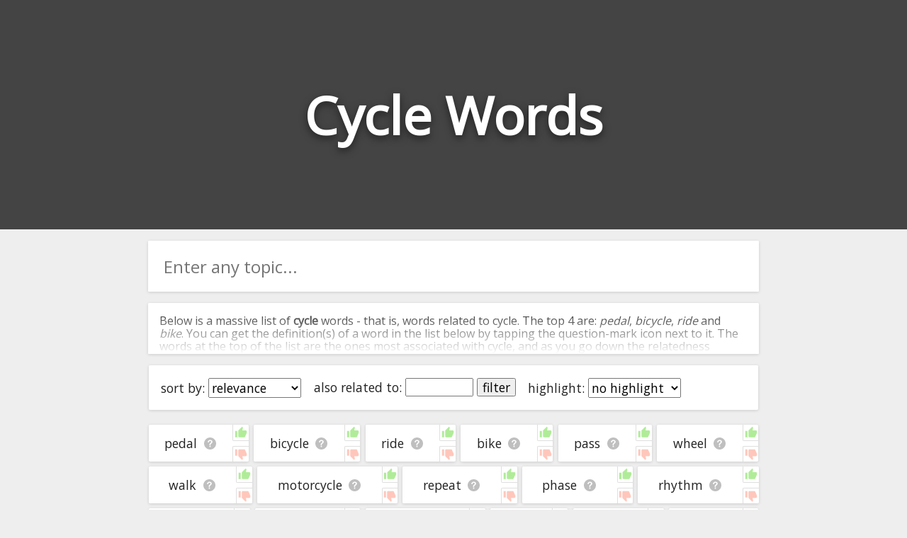

--- FILE ---
content_type: text/html; charset=utf-8
request_url: https://relatedwords.io/cycle
body_size: 33916
content:
<!DOCTYPE html>
<html lang="en">
  <head>
    <title>Cycle Words - 400+ Words Related to Cycle</title>
    <meta name="description" content="A big list of 'cycle' words. We've compiled all the words related to cycle and organised them in terms of their relevance and association with cycle.">
    <link id="favicon" rel="icon" href="https://cdn.glitch.com/4495d6dc-a617-4be7-8b59-ed86620f3107%2Fbook.png?1534138442062" type="image/x-icon">
    <meta charset="utf-8">
    <meta http-equiv="X-UA-Compatible" content="IE=edge">
    <meta name="viewport" content="width=device-width, initial-scale=1, shrink-to-fit=no">
    <link href="https://fonts.googleapis.com/css?family=Open+Sans" rel="stylesheet">
    <link rel="stylesheet" href="https://cdnjs.cloudflare.com/ajax/libs/normalize/8.0.0/normalize.min.css">
  </head>
  <body>
    
    <style>
      
      body * {
        font-family: 'Open Sans', sans-serif;
      }
      
      html, body {
        background: #eee;
        margin: 0;
        padding: 0;
        color: #222;
      }
      
      .page-header {
        height: 45vh;
        margin-bottom: 1em;
        background-color: #444444;
        background-position: 50% 50%;
        background-repeat: no-repeat;
        background-size: cover;
        box-sizing: border-box;
        color: #fff;
        display: flex;
        align-items: center;
        justify-content: center;
        overflow: hidden;
        position: relative;
        
      }
      
      h1.page-title {
        width: fit-content;
        text-align:center;
        font-size: 9vh;
        text-shadow: 0 0.05em 0.15em rgba(0,0,0,.5);
      }
      
      .main-column {
        margin:0 auto;
        width:100%;
        max-width:900px;
        padding: 0 1em;
        box-sizing: border-box;
      }
      
      .main-column ul {
        list-style: none;
        padding: 0;
        margin: 0;
        display: flex;
        flex-direction: row;
        flex-wrap: wrap;
      }

      .main-column ul li {
        /* padding: 1em 0.9em; */
        display: flex;
        flex-grow: 1;
        text-align: center;
        margin: 0.2em;
        background: white;
        border-radius: 0.1em;
        font-size: 1.1em;
        box-shadow: 0 1px 4px 0 rgba(0,0,0,.14);
        word-break: break-all;
      }
      .main-column ul li:hover {
        /* background: #f8f8f8; */
      }
      
      span.term-help {
        background: url([data-uri]);
        background-position: center;
        background-size: contain;
        background-repeat: no-repeat;
        display: inline-block;
        height: 1em;
        width: 1.1em;
        opacity: 0.25;
        color: white;
        vertical-align: bottom;
        cursor: pointer;
        margin-left: 0.5rem;
      }

      span.term-help:hover {
        opacity: 0.7;
      }
      
      .main-column li a {
        text-decoration: none;
        color: inherit;
      }
      .main-column li a:hover {
        text-decoration: underline;
      }

      #term-help-modal {
        position:fixed;
        top:0; left:0; right:0; bottom:0;
        display:flex;
        align-items:center;
        justify-content:center;
        z-index:5;
      }
      #term-help-modal .wrapper {
        max-width:90vw;
        max-height:90vh;
        width:600px;
        height:500px;
        z-index:10;
        background:white;
        display: flex;
        flex-direction: column;
        border-radius: 2px;
        overflow: hidden;
        box-shadow: 0 1px 4px 0 rgba(0,0,0,.14);
      }
      #term-help-modal .wrapper .main {
        display: flex;
        flex-direction: column;
        height:100%;
      }
      #term-help-modal .content {
        overflow-y:auto;
        flex-grow:1;
      }
      #term-help-modal .content ul li {
        margin-bottom: 1em; 
      }
      #term-help-modal .backdrop {
        z-index:7; 
        width:100%;
        height:100%;
        background:black;
        opacity:0.1;
        position:absolute;
      }
      
      #term-help-modal .footer button {
        height: 100%;
        width: 100%; 
        cursor:pointer;
        background: #444;
        border: none;
        color: white;
        outline:none;
        padding: 0.5rem
      }
      #term-help-modal .footer button:hover {
        background: #272727;
      }
      
      button.linkish-button {
        background: none;
        border: none;
        outline: none;
        text-decoration: underline;
        color: blue;
        cursor: pointer; 
      }
      
      .settings-bar {
        padding: 0.5em;
        text-align: center;
        margin: 0.2em;
        background: white;
        border-radius: 0.1em;
        font-size: 1.1em;
        box-shadow: 0 1px 4px 0 rgba(0,0,0,.14);
        display: flex;
        flex-direction: row; 
        flex-wrap: wrap;
        margin-bottom:1em;
      }
      .settings-bar > div {
        margin:0.5em;
      }
      
      .standard-section {
        margin: 0.2em;
        background: white;
        border-radius: 0.1em;
        box-shadow: 0 1px 4px 0 rgba(0,0,0,.14);
      }
      
      .intro-text-wrapper {
        padding: 0.001em 1em;
        margin-bottom:1em;
      }
      .outro-text-wrapper {
        padding: 0.001em 1em;
        margin-top:1.5em;
      }
      
      
      .show-more-button {
        margin-top: 2em;
      }

      .show-more-button .circle {
        display: flex;
        padding: 0;
        box-shadow: 0 6px 10px 0 rgba(0, 0, 0, 0.18);
        border-radius: 50%;
        height: 40px;
        width: 40px;
        background-color: hsla(203, 98%, 48%, 1);
        transition: 0.2s;
        align-items: center;
        justify-content: center;
      }
      .show-more-button .circle:active {
        -webkit-transform: scale(0.9);
                transform: scale(0.9);
        box-shadow: 0 2px 15px 0 rgba(0, 0, 0, 0.3);
      }
      .show-more-button .circle:hover {
        cursor: pointer;
        background-color: hsl(217, 100%, 58%);
        box-shadow: 0 8px 15px 0 rgba(0, 0, 0, 0.3);
      }
      .show-more-button .circle img {
        width: 50%;
      }

      #terms-list .word-ctn {
        display: flex;
        flex-grow: 1;
        justify-content: center;
        align-items: center;
        padding: 1rem;
      }
      #terms-list .vote-ctn {
        display:flex;
        flex-direction: column;
        justify-content: space-between;
      }
      #terms-list .vote-ctn .vote-btn {
        border-left: 1px solid #b0b0b0;
        cursor: pointer;
        opacity: 0.4;
        padding: 0.1rem;
      }
      #terms-list .vote-ctn .vote-btn.upvote {
        border-bottom: 1px solid #b0b0b0;
        border-bottom-left-radius: 2px;
      }
      #terms-list .vote-ctn .vote-btn.downvote {
        border-top: 1px solid #b0b0b0;
        border-top-left-radius: 2px;
      }
      #terms-list .vote-ctn .vote-btn:hover {
        opacity: 1;
      }
      #terms-list .vote-ctn .vote-btn::before {
        content: " ";
        background-image: url(/img/thumb.svg);
        background-size: 1.15rem 1.15rem;
        height: 1.15rem;
        width: 1.15rem;
        display:flex;
        justify-content: center;
        align-items: center;
      }
      #terms-list .vote-ctn .downvote::before {
        transform: scale(1, -1);
        filter: hue-rotate(-100deg);
      }
    </style>
    
    
    <header class="page-header">
      <h1 class="page-title">Cycle Words</h1>
      <h2 style="margin: 0;width: 0;overflow: hidden;">Words Related to Cycle</h2>
    </header>
    
    <div class="main-column">
      
      <div class="standard-section">
        <div style="width:100%;position: relative;display: flex;border-radius: 2px;overflow: hidden;pointer-events: all;margin-bottom: 1em;"><input id="searchBox" onkeypress="if(event.which === 13) search()" oninput="this.nextElementSibling.style.display = this.value.trim() ? 'flex' : 'none'" style="border:none;outline:none;height: 3em;padding:0 0.9em;font-size: 1.5em;width: 100%;box-sizing: border-box;" placeholder="Enter any topic..."><div onclick="search()" style="width: 3em;z-index: 100;align-items: center;justify-content: center;color: white;font-weight: bold;font-size: 1.5em;padding: 0px 1em;background: white;cursor: pointer;display: none;"><img src="[data-uri]" style="height: 1em; opacity: 0.9;" title=""></div></div>
      </div>
      
      <div id="introTextCtn" class="intro-text-wrapper standard-section" style="position: relative; cursor:pointer; max-height: 72px; overflow:hidden;" onclick="this.style.cursor='unset'; this.style.maxHeight='unset'; $introFadeCover.remove(); introTextBtn.style.display='';">
        <div>
      <p>Below is a massive list of <b>cycle</b> words - that is, words related to cycle. The top 4 are: <i>pedal</i>, <i>bicycle</i>, <i>ride</i> and <i>bike</i>. You can get the definition(s) of a word in the list below by tapping the question-mark icon next to it. The words at the top of the list are the ones most associated with cycle, and as you go down the relatedness becomes more slight. By default, the words are sorted by relevance/relatedness, but you can also get the most common cycle terms by using the menu below, and there's also the option to sort the words alphabetically so you can get cycle words starting with a particular letter. You can also filter the word list so it only shows words that are <i>also</i> related to another word of your choosing. So for example, you could enter "pedal" and click "filter", and it'd give you words that are related to cycle <u>and</u> pedal.</p>
      <p>You can highlight the terms by the frequency with which they occur in the written English language using the menu below. The frequency data is extracted from the English Wikipedia corpus, and updated regularly. If you just care about the words' direct semantic similarity to cycle, then there's probably no need for this.</p>
      <p>There are already a bunch of websites on the net that help you find synonyms for various words, but only a handful that help you find <b>related</b>, or even loosely <i>associated</i> words. So although you might see some synonyms of cycle in the list below, many of the words below will have other relationships with cycle - you could see a word with the exact <i>opposite</i> meaning in the word list, for example. So it's the sort of list that would be useful for helping you build a cycle vocabulary list, or just a general cycle word list for whatever purpose, but it's not necessarily going to be useful if you're looking for words that mean the same thing as cycle (though it still might be handy for that).</p>
      <p>If you're looking for names related to cycle (e.g. business names, or pet names), this page might help you come up with ideas. The results below obviously aren't all going to be applicable for the actual name of your pet/blog/startup/etc., but hopefully they get your mind working and help you see the links between various concepts. If your pet/blog/etc. has something to do with cycle, then it's obviously a good idea to use concepts or words to do with cycle.</p>
      <p>If you don't find what you're looking for in the list below, or if there's some sort of bug and it's not displaying cycle related words, please send me feedback using <a href="https://docs.google.com/forms/d/e/1FAIpQLSf7v6G17-dUyBemTaIw2-q0uGjjXFH4s_REU5YPWzf_sjhfrA/viewform?usp=sf_link" target="_blank">this</a> page. Thanks for using the site - I hope it is useful to you! 🕷</p>
    </div>
        <div id="$introFadeCover" style="height: 4em;text-align: center;position: absolute;bottom: 0;right: 0;left: 0;background: linear-gradient(transparent,rgb(255, 255, 255));display: flex;justify-content: center;">
<!--           <button onclick="document.querySelector('.intro-text-wrapper > div').style.maxHeight = ''; this.parentNode.style.display = 'none'" style="margin-bottom: 0.2em; width: max-content; background: none; border: 2px solid black; border-radius: 2px;outline: none; cursor: pointer; align-self: flex-end; color:black; opacity:0.8;">read more</button> -->
          <!--<div class="show-more-button">
            <div class="circle" for="toogle" onclick="document.querySelector('.intro-text-wrapper > div').style.maxHeight = ''; this.parentNode.parentNode.style.display = 'none'"><img src="https://cdn.glitch.com/4495d6dc-a617-4be7-8b59-ed86620f3107%2Fbtw_ic_speeddial_white_24dp_2x.png?1534239236530" alt="show more" /></div>
          </div>-->
        </div>
        <div id="introTextBtn" style="text-align:center;margin-bottom: 1rem; display:none;">
          <button onclick="introTextCtn.remove(); localStorage.alwaysCloseIntroText='1'; event.stopPropagation();">close</button>
        </div>
      </div>
      <script>
        if(localStorage.alwaysCloseIntroText=='1') introTextCtn.remove();
      </script>
      
      <div class="settings-bar">
        <div style="width:max-content;">sort by: <select id="sortTermSelectEl" onchange="sortTerms(this.value)"><option value="relevance">relevance</option><option value="alphabetical">alphabetical</option><option value="commonness">commonness</option></select></div>
<!--         <div>word types: <select><option value="all">all</option><option value="adjectives">adjectives only</option><option value="nouns">nouns only</option><option value="verbs">verbs only</option></select></div> -->
        <div style="width:max-content;">also related to: <input id="relatedWordFilterInput" onkeydown="if(event.which === 13) runRelatedWordFilter();" style="width:5em;" maxlength="50" placeholder=""> <button onclick="runRelatedWordFilter()" id="relatedWordFilterBtn">filter</button></div>
        <div style="width:max-content;">highlight: <select onchange="highlightTerms(this.value)"><option value="no highlight">no highlight</option><option value="commonness">commonness</option></select></div>
      </div>
      <div style="height:0px; overflow:hidden;">
        <a href="/cycle?starting_with=a">starting with a</a>&nbsp;<a href="/cycle?starting_with=b">starting with b</a>&nbsp;<a href="/cycle?starting_with=c">starting with c</a>&nbsp;<a href="/cycle?starting_with=d">starting with d</a>&nbsp;<a href="/cycle?starting_with=e">starting with e</a>&nbsp;<a href="/cycle?starting_with=f">starting with f</a>&nbsp;<a href="/cycle?starting_with=g">starting with g</a>&nbsp;<a href="/cycle?starting_with=h">starting with h</a>&nbsp;<a href="/cycle?starting_with=i">starting with i</a>&nbsp;<a href="/cycle?starting_with=j">starting with j</a>&nbsp;<a href="/cycle?starting_with=k">starting with k</a>&nbsp;<a href="/cycle?starting_with=l">starting with l</a>&nbsp;<a href="/cycle?starting_with=m">starting with m</a>&nbsp;<a href="/cycle?starting_with=n">starting with n</a>&nbsp;<a href="/cycle?starting_with=o">starting with o</a>&nbsp;<a href="/cycle?starting_with=p">starting with p</a>&nbsp;<a href="/cycle?starting_with=q">starting with q</a>&nbsp;<a href="/cycle?starting_with=r">starting with r</a>&nbsp;<a href="/cycle?starting_with=s">starting with s</a>&nbsp;<a href="/cycle?starting_with=t">starting with t</a>&nbsp;<a href="/cycle?starting_with=u">starting with u</a>&nbsp;<a href="/cycle?starting_with=v">starting with v</a>&nbsp;<a href="/cycle?starting_with=w">starting with w</a>&nbsp;<a href="/cycle?starting_with=x">starting with x</a>&nbsp;<a href="/cycle?starting_with=y">starting with y</a>&nbsp;<a href="/cycle?starting_with=z">starting with z</a>
      </div>
      <ul id="terms-list">
        <li data-frequency="11024"  data-relevance="548" data-term="pedal" data-encoded-term="pedal" data-term-stats="1	17.4	0.000	11024	cn5,ol,wn,wn|reverse-net	1">
        <div class="word-ctn">
          <span class="term">
            <a href="/pedal">pedal</a>
          </span>
          <span class="term-help" data-term="pedal"></span>
        </div>
        <div class="vote-ctn">
          <div class="upvote vote-btn" data-dir="1"></div>
          <div class="downvote vote-btn" data-dir="-1"></div>
        </div>
      </li><li data-frequency="33293"  data-relevance="547" data-term="bicycle" data-encoded-term="bicycle" data-term-stats="1	9.9	0.000	33293	cn5,ol,wn|reverse-net	1">
        <div class="word-ctn">
          <span class="term">
            <a href="/bicycle">bicycle</a>
          </span>
          <span class="term-help" data-term="bicycle"></span>
        </div>
        <div class="vote-ctn">
          <div class="upvote vote-btn" data-dir="1"></div>
          <div class="downvote vote-btn" data-dir="-1"></div>
        </div>
      </li><li data-frequency="69623"  data-relevance="546" data-term="ride" data-encoded-term="ride" data-term-stats="1	5.1	0.000	69623	cn5,wn,wn|reverse-net	1">
        <div class="word-ctn">
          <span class="term">
            <a href="/ride">ride</a>
          </span>
          <span class="term-help" data-term="ride"></span>
        </div>
        <div class="vote-ctn">
          <div class="upvote vote-btn" data-dir="1"></div>
          <div class="downvote vote-btn" data-dir="-1"></div>
        </div>
      </li><li data-frequency="26363"  data-relevance="545" data-term="bike" data-encoded-term="bike" data-term-stats="1	10.0	0.000	26363	cn5,ol,wn|reverse-net	1">
        <div class="word-ctn">
          <span class="term">
            <a href="/bike">bike</a>
          </span>
          <span class="term-help" data-term="bike"></span>
        </div>
        <div class="vote-ctn">
          <div class="upvote vote-btn" data-dir="1"></div>
          <div class="downvote vote-btn" data-dir="-1"></div>
        </div>
      </li><li data-frequency="190692"  data-relevance="544" data-term="pass" data-encoded-term="pass" data-term-stats="1	6.3	0.000	190692	wn,wn,wn	1">
        <div class="word-ctn">
          <span class="term">
            <a href="/pass">pass</a>
          </span>
          <span class="term-help" data-term="pass"></span>
        </div>
        <div class="vote-ctn">
          <div class="upvote vote-btn" data-dir="1"></div>
          <div class="downvote vote-btn" data-dir="-1"></div>
        </div>
      </li><li data-frequency="64525"  data-relevance="543" data-term="wheel" data-encoded-term="wheel" data-term-stats="1	4.3	0.000	64525	cn5,ol,wn|reverse-net	1">
        <div class="word-ctn">
          <span class="term">
            <a href="/wheel">wheel</a>
          </span>
          <span class="term-help" data-term="wheel"></span>
        </div>
        <div class="vote-ctn">
          <div class="upvote vote-btn" data-dir="1"></div>
          <div class="downvote vote-btn" data-dir="-1"></div>
        </div>
      </li><li data-frequency="121712"  data-relevance="542" data-term="walk" data-encoded-term="walk" data-term-stats="undefined	0.0	0.000	121712	undefined	undefined">
        <div class="word-ctn">
          <span class="term">
            <a href="#" data-href="/walk" onclick="window.location=this.dataset.href" rel="nofollow">walk</a>
          </span>
          <span class="term-help" data-term="walk"></span>
        </div>
        <div class="vote-ctn">
          <div class="upvote vote-btn" data-dir="1"></div>
          <div class="downvote vote-btn" data-dir="-1"></div>
        </div>
      </li><li data-frequency="29400"  data-relevance="541" data-term="motorcycle" data-encoded-term="motorcycle" data-term-stats="1	4.8	0.000	29400	cn5,ol,wn|reverse-net	1">
        <div class="word-ctn">
          <span class="term">
            <a href="#" data-href="/motorcycle" onclick="window.location=this.dataset.href" rel="nofollow">motorcycle</a>
          </span>
          <span class="term-help" data-term="motorcycle"></span>
        </div>
        <div class="vote-ctn">
          <div class="upvote vote-btn" data-dir="1"></div>
          <div class="downvote vote-btn" data-dir="-1"></div>
        </div>
      </li><li data-frequency="26911"  data-relevance="540" data-term="repeat" data-encoded-term="repeat" data-term-stats="1	5.6	0.000	26911	wn,wn|reverse-net	1">
        <div class="word-ctn">
          <span class="term">
            <a href="#" data-href="/repeat" onclick="window.location=this.dataset.href" rel="nofollow">repeat</a>
          </span>
          <span class="term-help" data-term="repeat"></span>
        </div>
        <div class="vote-ctn">
          <div class="upvote vote-btn" data-dir="1"></div>
          <div class="downvote vote-btn" data-dir="-1"></div>
        </div>
      </li><li data-frequency="104907"  data-relevance="539" data-term="phase" data-encoded-term="phase" data-term-stats="1	16.9	0.000	104907	ol,w2v,wn|reverse-net|vec2	1">
        <div class="word-ctn">
          <span class="term">
            <a href="#" data-href="/phase" onclick="window.location=this.dataset.href" rel="nofollow">phase</a>
          </span>
          <span class="term-help" data-term="phase"></span>
        </div>
        <div class="vote-ctn">
          <div class="upvote vote-btn" data-dir="1"></div>
          <div class="downvote vote-btn" data-dir="-1"></div>
        </div>
      </li><li data-frequency="60381"  data-relevance="538" data-term="rhythm" data-encoded-term="rhythm" data-term-stats="1	3.8	0.000	60381	ol,wn|reverse-net	1">
        <div class="word-ctn">
          <span class="term">
            <a href="#" data-href="/rhythm" onclick="window.location=this.dataset.href" rel="nofollow">rhythm</a>
          </span>
          <span class="term-help" data-term="rhythm"></span>
        </div>
        <div class="vote-ctn">
          <div class="upvote vote-btn" data-dir="1"></div>
          <div class="downvote vote-btn" data-dir="-1"></div>
        </div>
      </li><li data-frequency="319235"  data-relevance="537" data-term="process" data-encoded-term="process" data-term-stats="1	2.7	0.000	319235	ol,w2v|vec2	1">
        <div class="word-ctn">
          <span class="term">
            <a href="#" data-href="/process" onclick="window.location=this.dataset.href" rel="nofollow">process</a>
          </span>
          <span class="term-help" data-term="process"></span>
        </div>
        <div class="vote-ctn">
          <div class="upvote vote-btn" data-dir="1"></div>
          <div class="downvote vote-btn" data-dir="-1"></div>
        </div>
      </li><li data-frequency="13594"  data-relevance="536" data-term="tandem" data-encoded-term="tandem" data-term-stats="1	3.8	0.000	13594	cn5,wn|reverse-net	1">
        <div class="word-ctn">
          <span class="term">
            <a href="#" data-href="/tandem" onclick="window.location=this.dataset.href" rel="nofollow">tandem</a>
          </span>
          <span class="term-help" data-term="tandem"></span>
        </div>
        <div class="vote-ctn">
          <div class="upvote vote-btn" data-dir="1"></div>
          <div class="downvote vote-btn" data-dir="-1"></div>
        </div>
      </li><li data-frequency="2662"  data-relevance="535" data-term="motorbike" data-encoded-term="motorbike" data-term-stats="1	2.9	0.000	2662	cn5,wn	1">
        <div class="word-ctn">
          <span class="term">
            <a href="#" data-href="/motorbike" onclick="window.location=this.dataset.href" rel="nofollow">motorbike</a>
          </span>
          <span class="term-help" data-term="motorbike"></span>
        </div>
        <div class="vote-ctn">
          <div class="upvote vote-btn" data-dir="1"></div>
          <div class="downvote vote-btn" data-dir="-1"></div>
        </div>
      </li><li data-frequency="2451"  data-relevance="534" data-term="cps" data-encoded-term="cps" data-term-stats="1	4.4	0.000	2451	ol,wn|reverse-net	1">
        <div class="word-ctn">
          <span class="term">
            <a href="#" data-href="/cps" onclick="window.location=this.dataset.href" rel="nofollow">cps</a>
          </span>
          <span class="term-help" data-term="cps"></span>
        </div>
        <div class="vote-ctn">
          <div class="upvote vote-btn" data-dir="1"></div>
          <div class="downvote vote-btn" data-dir="-1"></div>
        </div>
      </li><li data-frequency="18820"  data-relevance="533" data-term="spiral" data-encoded-term="spiral" data-term-stats="1	2.4	0.000	18820	ol,w2v|reverse-net|vec2	1">
        <div class="word-ctn">
          <span class="term">
            <a href="#" data-href="/spiral" onclick="window.location=this.dataset.href" rel="nofollow">spiral</a>
          </span>
          <span class="term-help" data-term="spiral"></span>
        </div>
        <div class="vote-ctn">
          <div class="upvote vote-btn" data-dir="1"></div>
          <div class="downvote vote-btn" data-dir="-1"></div>
        </div>
      </li><li data-frequency="5552"  data-relevance="532" data-term="hertz" data-encoded-term="hertz" data-term-stats="1	4.4	0.000	5552	ol,wn|reverse-net	1">
        <div class="word-ctn">
          <span class="term">
            <a href="#" data-href="/hertz" onclick="window.location=this.dataset.href" rel="nofollow">hertz</a>
          </span>
          <span class="term-help" data-term="hertz"></span>
        </div>
        <div class="vote-ctn">
          <div class="upvote vote-btn" data-dir="1"></div>
          <div class="downvote vote-btn" data-dir="-1"></div>
        </div>
      </li><li data-frequency="674702"  data-relevance="531" data-term="term" data-encoded-term="term" data-term-stats="1	2.4	0.000	674702	ol,w2v|vec2	1">
        <div class="word-ctn">
          <span class="term">
            <a href="#" data-href="/term" onclick="window.location=this.dataset.href" rel="nofollow">term</a>
          </span>
          <span class="term-help" data-term="term"></span>
        </div>
        <div class="vote-ctn">
          <div class="upvote vote-btn" data-dir="1"></div>
          <div class="downvote vote-btn" data-dir="-1"></div>
        </div>
      </li><li data-frequency="388"  data-relevance="530" data-term="unicycle" data-encoded-term="unicycle" data-term-stats="1	2.4	0.000	388	cn5,wn	1">
        <div class="word-ctn">
          <span class="term">
            <a href="#" data-href="/unicycle" onclick="window.location=this.dataset.href" rel="nofollow">unicycle</a>
          </span>
          <span class="term-help" data-term="unicycle"></span>
        </div>
        <div class="vote-ctn">
          <div class="upvote vote-btn" data-dir="1"></div>
          <div class="downvote vote-btn" data-dir="-1"></div>
        </div>
      </li><li data-frequency="8098"  data-relevance="529" data-term="hz" data-encoded-term="hz" data-term-stats="1	4.4	0.000	8098	ol,wn|reverse-net	1">
        <div class="word-ctn">
          <span class="term">
            <a href="#" data-href="/hz" onclick="window.location=this.dataset.href" rel="nofollow">hz</a>
          </span>
          <span class="term-help" data-term="hz"></span>
        </div>
        <div class="vote-ctn">
          <div class="upvote vote-btn" data-dir="1"></div>
          <div class="downvote vote-btn" data-dir="-1"></div>
        </div>
      </li><li data-frequency="117"  data-relevance="528" data-term="kickstand" data-encoded-term="kickstand" data-term-stats="1	2.0	0.000	117	cn5,wn	1">
        <div class="word-ctn">
          <span class="term">
            <a href="#" data-href="/kickstand" onclick="window.location=this.dataset.href" rel="nofollow">kickstand</a>
          </span>
          <span class="term-help" data-term="kickstand"></span>
        </div>
        <div class="vote-ctn">
          <div class="upvote vote-btn" data-dir="1"></div>
          <div class="downvote vote-btn" data-dir="-1"></div>
        </div>
      </li><li data-frequency="175259"  data-relevance="527" data-term="rate" data-encoded-term="rate" data-term-stats="1	2.3	0.000	175259	w2v,wn	1">
        <div class="word-ctn">
          <span class="term">
            <a href="#" data-href="/rate" onclick="window.location=this.dataset.href" rel="nofollow">rate</a>
          </span>
          <span class="term-help" data-term="rate"></span>
        </div>
        <div class="vote-ctn">
          <div class="upvote vote-btn" data-dir="1"></div>
          <div class="downvote vote-btn" data-dir="-1"></div>
        </div>
      </li><li data-frequency="83915"  data-relevance="526" data-term="stages" data-encoded-term="stages" data-term-stats="1	2.4	0.000	83915	ol,w2v|vec2	1">
        <div class="word-ctn">
          <span class="term">
            <a href="#" data-href="/stages" onclick="window.location=this.dataset.href" rel="nofollow">stages</a>
          </span>
          <span class="term-help" data-term="stages"></span>
        </div>
        <div class="vote-ctn">
          <div class="upvote vote-btn" data-dir="1"></div>
          <div class="downvote vote-btn" data-dir="-1"></div>
        </div>
      </li><li data-frequency="2928"  data-relevance="525" data-term="lifecycles" data-encoded-term="lifecycles" data-term-stats="0	2.0	0.000	2928	vec2	1">
        <div class="word-ctn">
          <span class="term">
            <a href="#" data-href="/lifecycles" onclick="window.location=this.dataset.href" rel="nofollow">lifecycles</a>
          </span>
          <span class="term-help" data-term="lifecycles"></span>
        </div>
        <div class="vote-ctn">
          <div class="upvote vote-btn" data-dir="1"></div>
          <div class="downvote vote-btn" data-dir="-1"></div>
        </div>
      </li><li data-frequency="1071"  data-relevance="524" data-term="sprocket" data-encoded-term="sprocket" data-term-stats="1	2.3	0.000	1071	cn5,wn	1">
        <div class="word-ctn">
          <span class="term">
            <a href="#" data-href="/sprocket" onclick="window.location=this.dataset.href" rel="nofollow">sprocket</a>
          </span>
          <span class="term-help" data-term="sprocket"></span>
        </div>
        <div class="vote-ctn">
          <div class="upvote vote-btn" data-dir="1"></div>
          <div class="downvote vote-btn" data-dir="-1"></div>
        </div>
      </li><li data-frequency="300"  data-relevance="523" data-term="velocipede" data-encoded-term="velocipede" data-term-stats="1	2.5	0.000	300	cn5,wn	1">
        <div class="word-ctn">
          <span class="term">
            <a href="#" data-href="/velocipede" onclick="window.location=this.dataset.href" rel="nofollow">velocipede</a>
          </span>
          <span class="term-help" data-term="velocipede"></span>
        </div>
        <div class="vote-ctn">
          <div class="upvote vote-btn" data-dir="1"></div>
          <div class="downvote vote-btn" data-dir="-1"></div>
        </div>
      </li><li data-frequency="16656"  data-relevance="522" data-term="pedestrian" data-encoded-term="pedestrian" data-term-stats="undefined	0.0	0.000	16656	undefined	undefined">
        <div class="word-ctn">
          <span class="term">
            <a href="#" data-href="/pedestrian" onclick="window.location=this.dataset.href" rel="nofollow">pedestrian</a>
          </span>
          <span class="term-help" data-term="pedestrian"></span>
        </div>
        <div class="vote-ctn">
          <div class="upvote vote-btn" data-dir="1"></div>
          <div class="downvote vote-btn" data-dir="-1"></div>
        </div>
      </li><li data-frequency="503892"  data-relevance="521" data-term="period" data-encoded-term="period" data-term-stats="0	1.8	0.000	503892	vec2	1">
        <div class="word-ctn">
          <span class="term">
            <a href="#" data-href="/period" onclick="window.location=this.dataset.href" rel="nofollow">period</a>
          </span>
          <span class="term-help" data-term="period"></span>
        </div>
        <div class="vote-ctn">
          <div class="upvote vote-btn" data-dir="1"></div>
          <div class="downvote vote-btn" data-dir="-1"></div>
        </div>
      </li><li data-frequency="107992"  data-relevance="520" data-term="wave" data-encoded-term="wave" data-term-stats="1	2.3	0.000	107992	ol,w2v|vec2	1">
        <div class="word-ctn">
          <span class="term">
            <a href="#" data-href="/wave" onclick="window.location=this.dataset.href" rel="nofollow">wave</a>
          </span>
          <span class="term-help" data-term="wave"></span>
        </div>
        <div class="vote-ctn">
          <div class="upvote vote-btn" data-dir="1"></div>
          <div class="downvote vote-btn" data-dir="-1"></div>
        </div>
      </li><li data-frequency="444956"  data-relevance="519" data-term="round" data-encoded-term="round" data-term-stats="1	2.2	0.000	444956	ol,wn|reverse-net	1">
        <div class="word-ctn">
          <span class="term">
            <a href="#" data-href="/round" onclick="window.location=this.dataset.href" rel="nofollow">round</a>
          </span>
          <span class="term-help" data-term="round"></span>
        </div>
        <div class="vote-ctn">
          <div class="upvote vote-btn" data-dir="1"></div>
          <div class="downvote vote-btn" data-dir="-1"></div>
        </div>
      </li><li data-frequency="4154"  data-relevance="518" data-term="mountain bike" data-encoded-term="mountain%20bike" data-term-stats="1	2.2	0.000	4154	cn5,wn	1">
        <div class="word-ctn">
          <span class="term">
            <a href="#" data-href="/mountain-bike" onclick="window.location=this.dataset.href" rel="nofollow">mountain bike</a>
          </span>
          <span class="term-help" data-term="mountain bike"></span>
        </div>
        <div class="vote-ctn">
          <div class="upvote vote-btn" data-dir="1"></div>
          <div class="downvote vote-btn" data-dir="-1"></div>
        </div>
      </li><li data-frequency="4673"  data-relevance="517" data-term="samsara" data-encoded-term="samsara" data-term-stats="1	1.8	0.000	4673	ol,wn	1">
        <div class="word-ctn">
          <span class="term">
            <a href="#" data-href="/samsara" onclick="window.location=this.dataset.href" rel="nofollow">samsara</a>
          </span>
          <span class="term-help" data-term="samsara"></span>
        </div>
        <div class="vote-ctn">
          <div class="upvote vote-btn" data-dir="1"></div>
          <div class="downvote vote-btn" data-dir="-1"></div>
        </div>
      </li><li data-frequency="23086"  data-relevance="516" data-term="phases" data-encoded-term="phases" data-term-stats="1	1.8	0.000	23086	w2v|reverse-net|vec2	1">
        <div class="word-ctn">
          <span class="term">
            <a href="#" data-href="/phases" onclick="window.location=this.dataset.href" rel="nofollow">phases</a>
          </span>
          <span class="term-help" data-term="phases"></span>
        </div>
        <div class="vote-ctn">
          <div class="upvote vote-btn" data-dir="1"></div>
          <div class="downvote vote-btn" data-dir="-1"></div>
        </div>
      </li><li data-frequency="-1"  data-relevance="515" data-term="cycles/second" data-encoded-term="cycles%2Fsecond" data-term-stats="1	2.1	0.000	-1	ol,wn	1">
        <div class="word-ctn">
          <span class="term">
            <a href="#" data-href="/cycles/second" onclick="window.location=this.dataset.href" rel="nofollow">cycles/second</a>
          </span>
          <span class="term-help" data-term="cycles/second"></span>
        </div>
        <div class="vote-ctn">
          <div class="upvote vote-btn" data-dir="1"></div>
          <div class="downvote vote-btn" data-dir="-1"></div>
        </div>
      </li><li data-frequency="2994"  data-relevance="514" data-term="lifecycle" data-encoded-term="lifecycle" data-term-stats="0	2.0	0.000	2994	vec2	1">
        <div class="word-ctn">
          <span class="term">
            <a href="#" data-href="/lifecycle" onclick="window.location=this.dataset.href" rel="nofollow">lifecycle</a>
          </span>
          <span class="term-help" data-term="lifecycle"></span>
        </div>
        <div class="vote-ctn">
          <div class="upvote vote-btn" data-dir="1"></div>
          <div class="downvote vote-btn" data-dir="-1"></div>
        </div>
      </li><li data-frequency="430131"  data-relevance="513" data-term="run" data-encoded-term="run" data-term-stats="1	0.3	0.000	430131	ol|vec2	1">
        <div class="word-ctn">
          <span class="term">
            <a href="#" data-href="/run" onclick="window.location=this.dataset.href" rel="nofollow">run</a>
          </span>
          <span class="term-help" data-term="run"></span>
        </div>
        <div class="vote-ctn">
          <div class="upvote vote-btn" data-dir="1"></div>
          <div class="downvote vote-btn" data-dir="-1"></div>
        </div>
      </li><li data-frequency="2133"  data-relevance="512" data-term="cyclical" data-encoded-term="cyclical" data-term-stats="0	2.0	0.000	2133	vec2	1">
        <div class="word-ctn">
          <span class="term">
            <a href="#" data-href="/cyclical" onclick="window.location=this.dataset.href" rel="nofollow">cyclical</a>
          </span>
          <span class="term-help" data-term="cyclical"></span>
        </div>
        <div class="vote-ctn">
          <div class="upvote vote-btn" data-dir="1"></div>
          <div class="downvote vote-btn" data-dir="-1"></div>
        </div>
      </li><li data-frequency="640"  data-relevance="511" data-term="handlebar" data-encoded-term="handlebar" data-term-stats="1	2.0	0.000	640	cn5,wn	1">
        <div class="word-ctn">
          <span class="term">
            <a href="#" data-href="/handlebar" onclick="window.location=this.dataset.href" rel="nofollow">handlebar</a>
          </span>
          <span class="term-help" data-term="handlebar"></span>
        </div>
        <div class="vote-ctn">
          <div class="upvote vote-btn" data-dir="1"></div>
          <div class="downvote vote-btn" data-dir="-1"></div>
        </div>
      </li><li data-frequency="2289"  data-relevance="510" data-term="accelerates" data-encoded-term="accelerates" data-term-stats="0	1.6	0.000	2289	vec2	1">
        <div class="word-ctn">
          <span class="term">
            <a href="#" data-href="/accelerates" onclick="window.location=this.dataset.href" rel="nofollow">accelerates</a>
          </span>
          <span class="term-help" data-term="accelerates"></span>
        </div>
        <div class="vote-ctn">
          <div class="upvote vote-btn" data-dir="1"></div>
          <div class="downvote vote-btn" data-dir="-1"></div>
        </div>
      </li><li data-frequency="-1"  data-relevance="509" data-term="cycle per second" data-encoded-term="cycle%20per%20second" data-term-stats="1	1.9	0.000	-1	ol,wn	1">
        <div class="word-ctn">
          <span class="term">
            <a href="#" data-href="/cycle-per-second" onclick="window.location=this.dataset.href" rel="nofollow">cycle per second</a>
          </span>
          <span class="term-help" data-term="cycle per second"></span>
        </div>
        <div class="vote-ctn">
          <div class="upvote vote-btn" data-dir="1"></div>
          <div class="downvote vote-btn" data-dir="-1"></div>
        </div>
      </li><li data-frequency="16365"  data-relevance="508" data-term="saddle" data-encoded-term="saddle" data-term-stats="1	1.8	0.000	16365	cn5,wn	1">
        <div class="word-ctn">
          <span class="term">
            <a href="#" data-href="/saddle" onclick="window.location=this.dataset.href" rel="nofollow">saddle</a>
          </span>
          <span class="term-help" data-term="saddle"></span>
        </div>
        <div class="vote-ctn">
          <div class="upvote vote-btn" data-dir="1"></div>
          <div class="downvote vote-btn" data-dir="-1"></div>
        </div>
      </li><li data-frequency="938"  data-relevance="507" data-term="ovulation" data-encoded-term="ovulation" data-term-stats="undefined	0.0	0.000	938	undefined	undefined">
        <div class="word-ctn">
          <span class="term">
            <a href="#" data-href="/ovulation" onclick="window.location=this.dataset.href" rel="nofollow">ovulation</a>
          </span>
          <span class="term-help" data-term="ovulation"></span>
        </div>
        <div class="vote-ctn">
          <div class="upvote vote-btn" data-dir="1"></div>
          <div class="downvote vote-btn" data-dir="-1"></div>
        </div>
      </li><li data-frequency="47795"  data-relevance="506" data-term="boom" data-encoded-term="boom" data-term-stats="1	1.8	0.000	47795	ol,w2v|vec2	1">
        <div class="word-ctn">
          <span class="term">
            <a href="#" data-href="/boom" onclick="window.location=this.dataset.href" rel="nofollow">boom</a>
          </span>
          <span class="term-help" data-term="boom"></span>
        </div>
        <div class="vote-ctn">
          <div class="upvote vote-btn" data-dir="1"></div>
          <div class="downvote vote-btn" data-dir="-1"></div>
        </div>
      </li><li data-frequency="327"  data-relevance="505" data-term="self perpetuating" data-encoded-term="self%20perpetuating" data-term-stats="0	1.8	0.000	327	vec2	1">
        <div class="word-ctn">
          <span class="term">
            <a href="#" data-href="/self-perpetuating" onclick="window.location=this.dataset.href" rel="nofollow">self perpetuating</a>
          </span>
          <span class="term-help" data-term="self perpetuating"></span>
        </div>
        <div class="vote-ctn">
          <div class="upvote vote-btn" data-dir="1"></div>
          <div class="downvote vote-btn" data-dir="-1"></div>
        </div>
      </li><li data-frequency="2053299"  data-relevance="504" data-term="time" data-encoded-term="time" data-term-stats="1	0.3	0.000	2053299	ol|vec2	1">
        <div class="word-ctn">
          <span class="term">
            <a href="#" data-href="/time" onclick="window.location=this.dataset.href" rel="nofollow">time</a>
          </span>
          <span class="term-help" data-term="time"></span>
        </div>
        <div class="vote-ctn">
          <div class="upvote vote-btn" data-dir="1"></div>
          <div class="downvote vote-btn" data-dir="-1"></div>
        </div>
      </li><li data-frequency="350828"  data-relevance="503" data-term="body" data-encoded-term="body" data-term-stats="undefined	0.0	0.000	350828	undefined	undefined">
        <div class="word-ctn">
          <span class="term">
            <a href="#" data-href="/body" onclick="window.location=this.dataset.href" rel="nofollow">body</a>
          </span>
          <span class="term-help" data-term="body"></span>
        </div>
        <div class="vote-ctn">
          <div class="upvote vote-btn" data-dir="1"></div>
          <div class="downvote vote-btn" data-dir="-1"></div>
        </div>
      </li><li data-frequency="62"  data-relevance="502" data-term="backpedal" data-encoded-term="backpedal" data-term-stats="1	1.8	0.000	62	cn5,wn	1">
        <div class="word-ctn">
          <span class="term">
            <a href="#" data-href="/backpedal" onclick="window.location=this.dataset.href" rel="nofollow">backpedal</a>
          </span>
          <span class="term-help" data-term="backpedal"></span>
        </div>
        <div class="vote-ctn">
          <div class="upvote vote-btn" data-dir="1"></div>
          <div class="downvote vote-btn" data-dir="-1"></div>
        </div>
      </li><li data-frequency="1787268"  data-relevance="501" data-term="year" data-encoded-term="year" data-term-stats="undefined	0.0	0.000	1787268	undefined	undefined">
        <div class="word-ctn">
          <span class="term">
            <a href="#" data-href="/year" onclick="window.location=this.dataset.href" rel="nofollow">year</a>
          </span>
          <span class="term-help" data-term="year"></span>
        </div>
        <div class="vote-ctn">
          <div class="upvote vote-btn" data-dir="1"></div>
          <div class="downvote vote-btn" data-dir="-1"></div>
        </div>
      </li><li data-frequency="1303"  data-relevance="500" data-term="troughs" data-encoded-term="troughs" data-term-stats="0	1.8	0.000	1303	vec2	1">
        <div class="word-ctn">
          <span class="term">
            <a href="#" data-href="/troughs" onclick="window.location=this.dataset.href" rel="nofollow">troughs</a>
          </span>
          <span class="term-help" data-term="troughs"></span>
        </div>
        <div class="vote-ctn">
          <div class="upvote vote-btn" data-dir="1"></div>
          <div class="downvote vote-btn" data-dir="-1"></div>
        </div>
      </li><li data-frequency="131790"  data-relevance="499" data-term="cycled" data-encoded-term="cycled" data-term-stats="0	1.8	0.000	131790	vec2	1">
        <div class="word-ctn">
          <span class="term">
            <a href="#" data-href="/cycled" onclick="window.location=this.dataset.href" rel="nofollow">cycled</a>
          </span>
          <span class="term-help" data-term="cycled"></span>
        </div>
        <div class="vote-ctn">
          <div class="upvote vote-btn" data-dir="1"></div>
          <div class="downvote vote-btn" data-dir="-1"></div>
        </div>
      </li><li data-frequency="583"  data-relevance="498" data-term="virtuous cycle" data-encoded-term="virtuous%20cycle" data-term-stats="0	1.7	0.000	583	vec2	1">
        <div class="word-ctn">
          <span class="term">
            <a href="#" data-href="/virtuous-cycle" onclick="window.location=this.dataset.href" rel="nofollow">virtuous cycle</a>
          </span>
          <span class="term-help" data-term="virtuous cycle"></span>
        </div>
        <div class="vote-ctn">
          <div class="upvote vote-btn" data-dir="1"></div>
          <div class="downvote vote-btn" data-dir="-1"></div>
        </div>
      </li><li data-frequency="7589"  data-relevance="497" data-term="cyclic" data-encoded-term="cyclic" data-term-stats="1	0.8	0.000	7589	cn5|vec2	1">
        <div class="word-ctn">
          <span class="term">
            <a href="#" data-href="/cyclic" onclick="window.location=this.dataset.href" rel="nofollow">cyclic</a>
          </span>
          <span class="term-help" data-term="cyclic"></span>
        </div>
        <div class="vote-ctn">
          <div class="upvote vote-btn" data-dir="1"></div>
          <div class="downvote vote-btn" data-dir="-1"></div>
        </div>
      </li><li data-frequency="133231"  data-relevance="496" data-term="bus" data-encoded-term="bus" data-term-stats="undefined	0.0	0.000	133231	undefined	undefined">
        <div class="word-ctn">
          <span class="term">
            <a href="#" data-href="/bus" onclick="window.location=this.dataset.href" rel="nofollow">bus</a>
          </span>
          <span class="term-help" data-term="bus"></span>
        </div>
        <div class="vote-ctn">
          <div class="upvote vote-btn" data-dir="1"></div>
          <div class="downvote vote-btn" data-dir="-1"></div>
        </div>
      </li><li data-frequency="963373"  data-relevance="495" data-term="system" data-encoded-term="system" data-term-stats="undefined	0.0	0.000	963373	undefined	undefined">
        <div class="word-ctn">
          <span class="term">
            <a href="#" data-href="/system" onclick="window.location=this.dataset.href" rel="nofollow">system</a>
          </span>
          <span class="term-help" data-term="system"></span>
        </div>
        <div class="vote-ctn">
          <div class="upvote vote-btn" data-dir="1"></div>
          <div class="downvote vote-btn" data-dir="-1"></div>
        </div>
      </li><li data-frequency="902693"  data-relevance="494" data-term="day" data-encoded-term="day" data-term-stats="undefined	0.0	0.000	902693	undefined	undefined">
        <div class="word-ctn">
          <span class="term">
            <a href="#" data-href="/day" onclick="window.location=this.dataset.href" rel="nofollow">day</a>
          </span>
          <span class="term-help" data-term="day"></span>
        </div>
        <div class="vote-ctn">
          <div class="upvote vote-btn" data-dir="1"></div>
          <div class="downvote vote-btn" data-dir="-1"></div>
        </div>
      </li><li data-frequency="267243"  data-relevance="493" data-term="era" data-encoded-term="era" data-term-stats="undefined	0.0	0.000	267243	undefined	undefined">
        <div class="word-ctn">
          <span class="term">
            <a href="#" data-href="/era" onclick="window.location=this.dataset.href" rel="nofollow">era</a>
          </span>
          <span class="term-help" data-term="era"></span>
        </div>
        <div class="vote-ctn">
          <div class="upvote vote-btn" data-dir="1"></div>
          <div class="downvote vote-btn" data-dir="-1"></div>
        </div>
      </li><li data-frequency="8348"  data-relevance="492" data-term="khz" data-encoded-term="khz" data-term-stats="1	0.7	0.000	8348	wn|reverse-net	1">
        <div class="word-ctn">
          <span class="term">
            <a href="#" data-href="/khz" onclick="window.location=this.dataset.href" rel="nofollow">khz</a>
          </span>
          <span class="term-help" data-term="khz"></span>
        </div>
        <div class="vote-ctn">
          <div class="upvote vote-btn" data-dir="1"></div>
          <div class="downvote vote-btn" data-dir="-1"></div>
        </div>
      </li><li data-frequency="133204"  data-relevance="491" data-term="schedule" data-encoded-term="schedule" data-term-stats="undefined	0.0	0.000	133204	undefined	undefined">
        <div class="word-ctn">
          <span class="term">
            <a href="#" data-href="/schedule" onclick="window.location=this.dataset.href" rel="nofollow">schedule</a>
          </span>
          <span class="term-help" data-term="schedule"></span>
        </div>
        <div class="vote-ctn">
          <div class="upvote vote-btn" data-dir="1"></div>
          <div class="downvote vote-btn" data-dir="-1"></div>
        </div>
      </li><li data-frequency="30095"  data-relevance="490" data-term="routine" data-encoded-term="routine" data-term-stats="undefined	0.0	0.000	30095	undefined	undefined">
        <div class="word-ctn">
          <span class="term">
            <a href="#" data-href="/routine" onclick="window.location=this.dataset.href" rel="nofollow">routine</a>
          </span>
          <span class="term-help" data-term="routine"></span>
        </div>
        <div class="vote-ctn">
          <div class="upvote vote-btn" data-dir="1"></div>
          <div class="downvote vote-btn" data-dir="-1"></div>
        </div>
      </li><li data-frequency="744736"  data-relevance="489" data-term="change" data-encoded-term="change" data-term-stats="1	0.4	0.000	744736	w2v	1">
        <div class="word-ctn">
          <span class="term">
            <a href="#" data-href="/change" onclick="window.location=this.dataset.href" rel="nofollow">change</a>
          </span>
          <span class="term-help" data-term="change"></span>
        </div>
        <div class="vote-ctn">
          <div class="upvote vote-btn" data-dir="1"></div>
          <div class="downvote vote-btn" data-dir="-1"></div>
        </div>
      </li><li data-frequency="-1"  data-relevance="488" data-term="life" data-encoded-term="life" data-term-stats="undefined	0.0	0.000	-1	undefined	undefined">
        <div class="word-ctn">
          <span class="term">
            <a href="#" data-href="/life" onclick="window.location=this.dataset.href" rel="nofollow">life</a>
          </span>
          <span class="term-help" data-term="life"></span>
        </div>
        <div class="vote-ctn">
          <div class="upvote vote-btn" data-dir="1"></div>
          <div class="downvote vote-btn" data-dir="-1"></div>
        </div>
      </li><li data-frequency="105"  data-relevance="487" data-term="mudguard" data-encoded-term="mudguard" data-term-stats="1	1.7	0.000	105	cn5,wn	1">
        <div class="word-ctn">
          <span class="term">
            <a href="#" data-href="/mudguard" onclick="window.location=this.dataset.href" rel="nofollow">mudguard</a>
          </span>
          <span class="term-help" data-term="mudguard"></span>
        </div>
        <div class="vote-ctn">
          <div class="upvote vote-btn" data-dir="1"></div>
          <div class="downvote vote-btn" data-dir="-1"></div>
        </div>
      </li><li data-frequency="15112"  data-relevance="486" data-term="gradual" data-encoded-term="gradual" data-term-stats="1	0.5	0.000	15112	w2v|vec2	1">
        <div class="word-ctn">
          <span class="term">
            <a href="#" data-href="/gradual" onclick="window.location=this.dataset.href" rel="nofollow">gradual</a>
          </span>
          <span class="term-help" data-term="gradual"></span>
        </div>
        <div class="vote-ctn">
          <div class="upvote vote-btn" data-dir="1"></div>
          <div class="downvote vote-btn" data-dir="-1"></div>
        </div>
      </li><li data-frequency="22557"  data-relevance="485" data-term="madness" data-encoded-term="madness" data-term-stats="1	0.4	0.000	22557	w2v	1">
        <div class="word-ctn">
          <span class="term">
            <a href="#" data-href="/madness" onclick="window.location=this.dataset.href" rel="nofollow">madness</a>
          </span>
          <span class="term-help" data-term="madness"></span>
        </div>
        <div class="vote-ctn">
          <div class="upvote vote-btn" data-dir="1"></div>
          <div class="downvote vote-btn" data-dir="-1"></div>
        </div>
      </li><li data-frequency="76611"  data-relevance="484" data-term="walking" data-encoded-term="walking" data-term-stats="undefined	0.0	0.000	76611	undefined	undefined">
        <div class="word-ctn">
          <span class="term">
            <a href="#" data-href="/walking" onclick="window.location=this.dataset.href" rel="nofollow">walking</a>
          </span>
          <span class="term-help" data-term="walking"></span>
        </div>
        <div class="vote-ctn">
          <div class="upvote vote-btn" data-dir="1"></div>
          <div class="downvote vote-btn" data-dir="-1"></div>
        </div>
      </li><li data-frequency="985"  data-relevance="483" data-term="vicious circle" data-encoded-term="vicious%20circle" data-term-stats="1	-0.2	0.000	985	ol|vec2	1">
        <div class="word-ctn">
          <span class="term">
            <a href="#" data-href="/vicious-circle" onclick="window.location=this.dataset.href" rel="nofollow">vicious circle</a>
          </span>
          <span class="term-help" data-term="vicious circle"></span>
        </div>
        <div class="vote-ctn">
          <div class="upvote vote-btn" data-dir="1"></div>
          <div class="downvote vote-btn" data-dir="-1"></div>
        </div>
      </li><li data-frequency="74841"  data-relevance="482" data-term="sequence" data-encoded-term="sequence" data-term-stats="1	1.7	0.000	74841	ol,w2v|reverse-net|vec2	1">
        <div class="word-ctn">
          <span class="term">
            <a href="#" data-href="/sequence" onclick="window.location=this.dataset.href" rel="nofollow">sequence</a>
          </span>
          <span class="term-help" data-term="sequence"></span>
        </div>
        <div class="vote-ctn">
          <div class="upvote vote-btn" data-dir="1"></div>
          <div class="downvote vote-btn" data-dir="-1"></div>
        </div>
      </li><li data-frequency="66436"  data-relevance="481" data-term="lifetime" data-encoded-term="lifetime" data-term-stats="0	1.7	0.000	66436	vec2	1">
        <div class="word-ctn">
          <span class="term">
            <a href="#" data-href="/lifetime" onclick="window.location=this.dataset.href" rel="nofollow">lifetime</a>
          </span>
          <span class="term-help" data-term="lifetime"></span>
        </div>
        <div class="vote-ctn">
          <div class="upvote vote-btn" data-dir="1"></div>
          <div class="downvote vote-btn" data-dir="-1"></div>
        </div>
      </li><li data-frequency="87936"  data-relevance="480" data-term="cycle" data-encoded-term="cycle" data-term-stats="0	1.9	0.000	87936	vec2	1">
        <div class="word-ctn">
          <span class="term">
            <a href="#" data-href="/cycle" onclick="window.location=this.dataset.href" rel="nofollow">cycle</a>
          </span>
          <span class="term-help" data-term="cycle"></span>
        </div>
        <div class="vote-ctn">
          <div class="upvote vote-btn" data-dir="1"></div>
          <div class="downvote vote-btn" data-dir="-1"></div>
        </div>
      </li><li data-frequency="187"  data-relevance="479" data-term="bicycle wheel" data-encoded-term="bicycle%20wheel" data-term-stats="1	1.7	0.000	187	cn5,wn	1">
        <div class="word-ctn">
          <span class="term">
            <a href="#" data-href="/bicycle-wheel" onclick="window.location=this.dataset.href" rel="nofollow">bicycle wheel</a>
          </span>
          <span class="term-help" data-term="bicycle wheel"></span>
        </div>
        <div class="vote-ctn">
          <div class="upvote vote-btn" data-dir="1"></div>
          <div class="downvote vote-btn" data-dir="-1"></div>
        </div>
      </li><li data-frequency="1132"  data-relevance="478" data-term="downward spiral" data-encoded-term="downward%20spiral" data-term-stats="0	1.7	0.000	1132	vec2	1">
        <div class="word-ctn">
          <span class="term">
            <a href="#" data-href="/downward-spiral" onclick="window.location=this.dataset.href" rel="nofollow">downward spiral</a>
          </span>
          <span class="term-help" data-term="downward spiral"></span>
        </div>
        <div class="vote-ctn">
          <div class="upvote vote-btn" data-dir="1"></div>
          <div class="downvote vote-btn" data-dir="-1"></div>
        </div>
      </li><li data-frequency="47"  data-relevance="477" data-term="bicycle seat" data-encoded-term="bicycle%20seat" data-term-stats="1	1.5	0.000	47	cn5,wn	1">
        <div class="word-ctn">
          <span class="term">
            <a href="#" data-href="/bicycle-seat" onclick="window.location=this.dataset.href" rel="nofollow">bicycle seat</a>
          </span>
          <span class="term-help" data-term="bicycle seat"></span>
        </div>
        <div class="vote-ctn">
          <div class="upvote vote-btn" data-dir="1"></div>
          <div class="downvote vote-btn" data-dir="-1"></div>
        </div>
      </li><li data-frequency="325833"  data-relevance="476" data-term="month" data-encoded-term="month" data-term-stats="undefined	0.0	0.000	325833	undefined	undefined">
        <div class="word-ctn">
          <span class="term">
            <a href="#" data-href="/month" onclick="window.location=this.dataset.href" rel="nofollow">month</a>
          </span>
          <span class="term-help" data-term="month"></span>
        </div>
        <div class="vote-ctn">
          <div class="upvote vote-btn" data-dir="1"></div>
          <div class="downvote vote-btn" data-dir="-1"></div>
        </div>
      </li><li data-frequency="7664"  data-relevance="475" data-term="lifespans" data-encoded-term="lifespans" data-term-stats="0	1.6	0.000	7664	vec2	1">
        <div class="word-ctn">
          <span class="term">
            <a href="#" data-href="/lifespans" onclick="window.location=this.dataset.href" rel="nofollow">lifespans</a>
          </span>
          <span class="term-help" data-term="lifespans"></span>
        </div>
        <div class="vote-ctn">
          <div class="upvote vote-btn" data-dir="1"></div>
          <div class="downvote vote-btn" data-dir="-1"></div>
        </div>
      </li><li data-frequency="12280"  data-relevance="474" data-term="perpetual" data-encoded-term="perpetual" data-term-stats="0	1.5	0.000	12280	vec2	1">
        <div class="word-ctn">
          <span class="term">
            <a href="#" data-href="/perpetual" onclick="window.location=this.dataset.href" rel="nofollow">perpetual</a>
          </span>
          <span class="term-help" data-term="perpetual"></span>
        </div>
        <div class="vote-ctn">
          <div class="upvote vote-btn" data-dir="1"></div>
          <div class="downvote vote-btn" data-dir="-1"></div>
        </div>
      </li><li data-frequency="11355"  data-relevance="473" data-term="loops" data-encoded-term="loops" data-term-stats="0	1.5	0.000	11355	vec2	1">
        <div class="word-ctn">
          <span class="term">
            <a href="#" data-href="/loops" onclick="window.location=this.dataset.href" rel="nofollow">loops</a>
          </span>
          <span class="term-help" data-term="loops"></span>
        </div>
        <div class="vote-ctn">
          <div class="upvote vote-btn" data-dir="1"></div>
          <div class="downvote vote-btn" data-dir="-1"></div>
        </div>
      </li><li data-frequency="99090"  data-relevance="472" data-term="pattern" data-encoded-term="pattern" data-term-stats="1	0.4	0.000	99090	ol|vec2	1">
        <div class="word-ctn">
          <span class="term">
            <a href="#" data-href="/pattern" onclick="window.location=this.dataset.href" rel="nofollow">pattern</a>
          </span>
          <span class="term-help" data-term="pattern"></span>
        </div>
        <div class="vote-ctn">
          <div class="upvote vote-btn" data-dir="1"></div>
          <div class="downvote vote-btn" data-dir="-1"></div>
        </div>
      </li><li data-frequency="47693"  data-relevance="471" data-term="loop" data-encoded-term="loop" data-term-stats="1	0.4	0.000	47693	ol|vec2	1">
        <div class="word-ctn">
          <span class="term">
            <a href="#" data-href="/loop" onclick="window.location=this.dataset.href" rel="nofollow">loop</a>
          </span>
          <span class="term-help" data-term="loop"></span>
        </div>
        <div class="vote-ctn">
          <div class="upvote vote-btn" data-dir="1"></div>
          <div class="downvote vote-btn" data-dir="-1"></div>
        </div>
      </li><li data-frequency="7797"  data-relevance="470" data-term="variability" data-encoded-term="variability" data-term-stats="0	1.4	0.000	7797	vec2	1">
        <div class="word-ctn">
          <span class="term">
            <a href="#" data-href="/variability" onclick="window.location=this.dataset.href" rel="nofollow">variability</a>
          </span>
          <span class="term-help" data-term="variability"></span>
        </div>
        <div class="vote-ctn">
          <div class="upvote vote-btn" data-dir="1"></div>
          <div class="downvote vote-btn" data-dir="-1"></div>
        </div>
      </li><li data-frequency="153491"  data-relevance="469" data-term="foot" data-encoded-term="foot" data-term-stats="undefined	0.0	0.000	153491	undefined	undefined">
        <div class="word-ctn">
          <span class="term">
            <a href="#" data-href="/foot" onclick="window.location=this.dataset.href" rel="nofollow">foot</a>
          </span>
          <span class="term-help" data-term="foot"></span>
        </div>
        <div class="vote-ctn">
          <div class="upvote vote-btn" data-dir="1"></div>
          <div class="downvote vote-btn" data-dir="-1"></div>
        </div>
      </li><li data-frequency="536"  data-relevance="468" data-term="slumps" data-encoded-term="slumps" data-term-stats="0	1.5	0.000	536	vec2	1">
        <div class="word-ctn">
          <span class="term">
            <a href="#" data-href="/slumps" onclick="window.location=this.dataset.href" rel="nofollow">slumps</a>
          </span>
          <span class="term-help" data-term="slumps"></span>
        </div>
        <div class="vote-ctn">
          <div class="upvote vote-btn" data-dir="1"></div>
          <div class="downvote vote-btn" data-dir="-1"></div>
        </div>
      </li><li data-frequency="5927"  data-relevance="467" data-term="hormones" data-encoded-term="hormones" data-term-stats="undefined	0.0	0.000	5927	undefined	undefined">
        <div class="word-ctn">
          <span class="term">
            <a href="#" data-href="/hormones" onclick="window.location=this.dataset.href" rel="nofollow">hormones</a>
          </span>
          <span class="term-help" data-term="hormones"></span>
        </div>
        <div class="vote-ctn">
          <div class="upvote vote-btn" data-dir="1"></div>
          <div class="downvote vote-btn" data-dir="-1"></div>
        </div>
      </li><li data-frequency="2158"  data-relevance="466" data-term="rollercoaster" data-encoded-term="rollercoaster" data-term-stats="1	1.4	0.000	2158	cn5,ol|vec2	1">
        <div class="word-ctn">
          <span class="term">
            <a href="#" data-href="/rollercoaster" onclick="window.location=this.dataset.href" rel="nofollow">rollercoaster</a>
          </span>
          <span class="term-help" data-term="rollercoaster"></span>
        </div>
        <div class="vote-ctn">
          <div class="upvote vote-btn" data-dir="1"></div>
          <div class="downvote vote-btn" data-dir="-1"></div>
        </div>
      </li><li data-frequency="11017"  data-relevance="465" data-term="recessions" data-encoded-term="recessions" data-term-stats="0	1.4	0.000	11017	vec2	1">
        <div class="word-ctn">
          <span class="term">
            <a href="#" data-href="/recessions" onclick="window.location=this.dataset.href" rel="nofollow">recessions</a>
          </span>
          <span class="term-help" data-term="recessions"></span>
        </div>
        <div class="vote-ctn">
          <div class="upvote vote-btn" data-dir="1"></div>
          <div class="downvote vote-btn" data-dir="-1"></div>
        </div>
      </li><li data-frequency="14514"  data-relevance="464" data-term="kc" data-encoded-term="kc" data-term-stats="1	1.4	0.000	14514	wn|reverse-net	1">
        <div class="word-ctn">
          <span class="term">
            <a href="#" data-href="/kc" onclick="window.location=this.dataset.href" rel="nofollow">kc</a>
          </span>
          <span class="term-help" data-term="kc"></span>
        </div>
        <div class="vote-ctn">
          <div class="upvote vote-btn" data-dir="1"></div>
          <div class="downvote vote-btn" data-dir="-1"></div>
        </div>
      </li><li data-frequency="63373"  data-relevance="463" data-term="patterns" data-encoded-term="patterns" data-term-stats="0	1.3	0.000	63373	vec2	1">
        <div class="word-ctn">
          <span class="term">
            <a href="#" data-href="/patterns" onclick="window.location=this.dataset.href" rel="nofollow">patterns</a>
          </span>
          <span class="term-help" data-term="patterns"></span>
        </div>
        <div class="vote-ctn">
          <div class="upvote vote-btn" data-dir="1"></div>
          <div class="downvote vote-btn" data-dir="-1"></div>
        </div>
      </li><li data-frequency="34885"  data-relevance="462" data-term="blast" data-encoded-term="blast" data-term-stats="undefined	0.0	0.000	34885	undefined	undefined">
        <div class="word-ctn">
          <span class="term">
            <a href="#" data-href="/blast" onclick="window.location=this.dataset.href" rel="nofollow">blast</a>
          </span>
          <span class="term-help" data-term="blast"></span>
        </div>
        <div class="vote-ctn">
          <div class="upvote vote-btn" data-dir="1"></div>
          <div class="downvote vote-btn" data-dir="-1"></div>
        </div>
      </li><li data-frequency="154104"  data-relevance="461" data-term="drive" data-encoded-term="drive" data-term-stats="undefined	0.0	0.000	154104	undefined	undefined">
        <div class="word-ctn">
          <span class="term">
            <a href="#" data-href="/drive" onclick="window.location=this.dataset.href" rel="nofollow">drive</a>
          </span>
          <span class="term-help" data-term="drive"></span>
        </div>
        <div class="vote-ctn">
          <div class="upvote vote-btn" data-dir="1"></div>
          <div class="downvote vote-btn" data-dir="-1"></div>
        </div>
      </li><li data-frequency="3679"  data-relevance="460" data-term="prolongs" data-encoded-term="prolongs" data-term-stats="0	1.4	0.000	3679	vec2	1">
        <div class="word-ctn">
          <span class="term">
            <a href="#" data-href="/prolongs" onclick="window.location=this.dataset.href" rel="nofollow">prolongs</a>
          </span>
          <span class="term-help" data-term="prolongs"></span>
        </div>
        <div class="vote-ctn">
          <div class="upvote vote-btn" data-dir="1"></div>
          <div class="downvote vote-btn" data-dir="-1"></div>
        </div>
      </li><li data-frequency="160706"  data-relevance="459" data-term="draw" data-encoded-term="draw" data-term-stats="undefined	0.0	0.000	160706	undefined	undefined">
        <div class="word-ctn">
          <span class="term">
            <a href="#" data-href="/draw" onclick="window.location=this.dataset.href" rel="nofollow">draw</a>
          </span>
          <span class="term-help" data-term="draw"></span>
        </div>
        <div class="vote-ctn">
          <div class="upvote vote-btn" data-dir="1"></div>
          <div class="downvote vote-btn" data-dir="-1"></div>
        </div>
      </li><li data-frequency="10433"  data-relevance="458" data-term="downward" data-encoded-term="downward" data-term-stats="0	1.4	0.000	10433	vec2	1">
        <div class="word-ctn">
          <span class="term">
            <a href="#" data-href="/downward" onclick="window.location=this.dataset.href" rel="nofollow">downward</a>
          </span>
          <span class="term-help" data-term="downward"></span>
        </div>
        <div class="vote-ctn">
          <div class="upvote vote-btn" data-dir="1"></div>
          <div class="downvote vote-btn" data-dir="-1"></div>
        </div>
      </li><li data-frequency="228"  data-relevance="457" data-term="timeframes" data-encoded-term="timeframes" data-term-stats="0	1.3	0.000	228	vec2	1">
        <div class="word-ctn">
          <span class="term">
            <a href="#" data-href="/timeframes" onclick="window.location=this.dataset.href" rel="nofollow">timeframes</a>
          </span>
          <span class="term-help" data-term="timeframes"></span>
        </div>
        <div class="vote-ctn">
          <div class="upvote vote-btn" data-dir="1"></div>
          <div class="downvote vote-btn" data-dir="-1"></div>
        </div>
      </li><li data-frequency="5739"  data-relevance="456" data-term="footpath" data-encoded-term="footpath" data-term-stats="undefined	0.0	0.000	5739	undefined	undefined">
        <div class="word-ctn">
          <span class="term">
            <a href="#" data-href="/footpath" onclick="window.location=this.dataset.href" rel="nofollow">footpath</a>
          </span>
          <span class="term-help" data-term="footpath"></span>
        </div>
        <div class="vote-ctn">
          <div class="upvote vote-btn" data-dir="1"></div>
          <div class="downvote vote-btn" data-dir="-1"></div>
        </div>
      </li><li data-frequency="1918"  data-relevance="455" data-term="timescales" data-encoded-term="timescales" data-term-stats="0	1.3	0.000	1918	vec2	1">
        <div class="word-ctn">
          <span class="term">
            <a href="#" data-href="/timescales" onclick="window.location=this.dataset.href" rel="nofollow">timescales</a>
          </span>
          <span class="term-help" data-term="timescales"></span>
        </div>
        <div class="vote-ctn">
          <div class="upvote vote-btn" data-dir="1"></div>
          <div class="downvote vote-btn" data-dir="-1"></div>
        </div>
      </li><li data-frequency="121721"  data-relevance="454" data-term="circle" data-encoded-term="circle" data-term-stats="undefined	0.0	0.000	121721	undefined	undefined">
        <div class="word-ctn">
          <span class="term">
            <a href="#" data-href="/circle" onclick="window.location=this.dataset.href" rel="nofollow">circle</a>
          </span>
          <span class="term-help" data-term="circle"></span>
        </div>
        <div class="vote-ctn">
          <div class="upvote vote-btn" data-dir="1"></div>
          <div class="downvote vote-btn" data-dir="-1"></div>
        </div>
      </li><li data-frequency="4067"  data-relevance="453" data-term="dry spells" data-encoded-term="dry%20spells" data-term-stats="0	1.2	0.000	4067	vec2	1">
        <div class="word-ctn">
          <span class="term">
            <a href="#" data-href="/dry-spells" onclick="window.location=this.dataset.href" rel="nofollow">dry spells</a>
          </span>
          <span class="term-help" data-term="dry spells"></span>
        </div>
        <div class="vote-ctn">
          <div class="upvote vote-btn" data-dir="1"></div>
          <div class="downvote vote-btn" data-dir="-1"></div>
        </div>
      </li><li data-frequency="20918"  data-relevance="452" data-term="cycles" data-encoded-term="cycles" data-term-stats="1	1.3	0.000	20918	w2v|vec2	1">
        <div class="word-ctn">
          <span class="term">
            <a href="#" data-href="/cycles" onclick="window.location=this.dataset.href" rel="nofollow">cycles</a>
          </span>
          <span class="term-help" data-term="cycles"></span>
        </div>
        <div class="vote-ctn">
          <div class="upvote vote-btn" data-dir="1"></div>
          <div class="downvote vote-btn" data-dir="-1"></div>
        </div>
      </li><li data-frequency="5542"  data-relevance="451" data-term="scooter" data-encoded-term="scooter" data-term-stats="1	0.3	0.000	5542	cn5	1">
        <div class="word-ctn">
          <span class="term">
            <a href="#" data-href="/scooter" onclick="window.location=this.dataset.href" rel="nofollow">scooter</a>
          </span>
          <span class="term-help" data-term="scooter"></span>
        </div>
        <div class="vote-ctn">
          <div class="upvote vote-btn" data-dir="1"></div>
          <div class="downvote vote-btn" data-dir="-1"></div>
        </div>
      </li><li data-frequency="1192"  data-relevance="450" data-term="incrementally" data-encoded-term="incrementally" data-term-stats="0	1.1	0.000	1192	vec2	1">
        <div class="word-ctn">
          <span class="term">
            <a href="#" data-href="/incrementally" onclick="window.location=this.dataset.href" rel="nofollow">incrementally</a>
          </span>
          <span class="term-help" data-term="incrementally"></span>
        </div>
        <div class="vote-ctn">
          <div class="upvote vote-btn" data-dir="1"></div>
          <div class="downvote vote-btn" data-dir="-1"></div>
        </div>
      </li><li data-frequency="955"  data-relevance="449" data-term="begets" data-encoded-term="begets" data-term-stats="0	1.2	0.000	955	vec2	1">
        <div class="word-ctn">
          <span class="term">
            <a href="#" data-href="/begets" onclick="window.location=this.dataset.href" rel="nofollow">begets</a>
          </span>
          <span class="term-help" data-term="begets"></span>
        </div>
        <div class="vote-ctn">
          <div class="upvote vote-btn" data-dir="1"></div>
          <div class="downvote vote-btn" data-dir="-1"></div>
        </div>
      </li><li data-frequency="442"  data-relevance="448" data-term="downward trend" data-encoded-term="downward%20trend" data-term-stats="0	1.1	0.000	442	vec2	1">
        <div class="word-ctn">
          <span class="term">
            <a href="#" data-href="/downward-trend" onclick="window.location=this.dataset.href" rel="nofollow">downward trend</a>
          </span>
          <span class="term-help" data-term="downward trend"></span>
        </div>
        <div class="vote-ctn">
          <div class="upvote vote-btn" data-dir="1"></div>
          <div class="downvote vote-btn" data-dir="-1"></div>
        </div>
      </li><li data-frequency="1292"  data-relevance="447" data-term="ped" data-encoded-term="ped" data-term-stats="undefined	0.0	0.000	1292	undefined	undefined">
        <div class="word-ctn">
          <span class="term">
            <a href="#" data-href="/ped" onclick="window.location=this.dataset.href" rel="nofollow">ped</a>
          </span>
          <span class="term-help" data-term="ped"></span>
        </div>
        <div class="vote-ctn">
          <div class="upvote vote-btn" data-dir="1"></div>
          <div class="downvote vote-btn" data-dir="-1"></div>
        </div>
      </li><li data-frequency="779951"  data-relevance="446" data-term="control" data-encoded-term="control" data-term-stats="undefined	0.0	0.000	779951	undefined	undefined">
        <div class="word-ctn">
          <span class="term">
            <a href="#" data-href="/control" onclick="window.location=this.dataset.href" rel="nofollow">control</a>
          </span>
          <span class="term-help" data-term="control"></span>
        </div>
        <div class="vote-ctn">
          <div class="upvote vote-btn" data-dir="1"></div>
          <div class="downvote vote-btn" data-dir="-1"></div>
        </div>
      </li><li data-frequency="-1"  data-relevance="445" data-term="destocking" data-encoded-term="destocking" data-term-stats="0	1.1	0.000	-1	vec2	1">
        <div class="word-ctn">
          <span class="term">
            <a href="#" data-href="/destocking" onclick="window.location=this.dataset.href" rel="nofollow">destocking</a>
          </span>
          <span class="term-help" data-term="destocking"></span>
        </div>
        <div class="vote-ctn">
          <div class="upvote vote-btn" data-dir="1"></div>
          <div class="downvote vote-btn" data-dir="-1"></div>
        </div>
      </li><li data-frequency="1436"  data-relevance="444" data-term="deceleration" data-encoded-term="deceleration" data-term-stats="0	1.1	0.000	1436	vec2	1">
        <div class="word-ctn">
          <span class="term">
            <a href="#" data-href="/deceleration" onclick="window.location=this.dataset.href" rel="nofollow">deceleration</a>
          </span>
          <span class="term-help" data-term="deceleration"></span>
        </div>
        <div class="vote-ctn">
          <div class="upvote vote-btn" data-dir="1"></div>
          <div class="downvote vote-btn" data-dir="-1"></div>
        </div>
      </li><li data-frequency="46577"  data-relevance="443" data-term="dynamics" data-encoded-term="dynamics" data-term-stats="0	1.1	0.000	46577	vec2	1">
        <div class="word-ctn">
          <span class="term">
            <a href="#" data-href="/dynamics" onclick="window.location=this.dataset.href" rel="nofollow">dynamics</a>
          </span>
          <span class="term-help" data-term="dynamics"></span>
        </div>
        <div class="vote-ctn">
          <div class="upvote vote-btn" data-dir="1"></div>
          <div class="downvote vote-btn" data-dir="-1"></div>
        </div>
      </li><li data-frequency="6903845"  data-relevance="442" data-term="the" data-encoded-term="the" data-term-stats="undefined	0.0	0.000	6903845	undefined	undefined">
        <div class="word-ctn">
          <span class="term">
            <a href="#" data-href="/the" onclick="window.location=this.dataset.href" rel="nofollow">the</a>
          </span>
          <span class="term-help" data-term="the"></span>
        </div>
        <div class="vote-ctn">
          <div class="upvote vote-btn" data-dir="1"></div>
          <div class="downvote vote-btn" data-dir="-1"></div>
        </div>
      </li><li data-frequency="8180"  data-relevance="441" data-term="spree" data-encoded-term="spree" data-term-stats="0	1.1	0.000	8180	vec2	1">
        <div class="word-ctn">
          <span class="term">
            <a href="#" data-href="/spree" onclick="window.location=this.dataset.href" rel="nofollow">spree</a>
          </span>
          <span class="term-help" data-term="spree"></span>
        </div>
        <div class="vote-ctn">
          <div class="upvote vote-btn" data-dir="1"></div>
          <div class="downvote vote-btn" data-dir="-1"></div>
        </div>
      </li><li data-frequency="686317"  data-relevance="440" data-term="season" data-encoded-term="season" data-term-stats="undefined	0.0	0.000	686317	undefined	undefined">
        <div class="word-ctn">
          <span class="term">
            <a href="#" data-href="/season" onclick="window.location=this.dataset.href" rel="nofollow">season</a>
          </span>
          <span class="term-help" data-term="season"></span>
        </div>
        <div class="vote-ctn">
          <div class="upvote vote-btn" data-dir="1"></div>
          <div class="downvote vote-btn" data-dir="-1"></div>
        </div>
      </li><li data-frequency="28192"  data-relevance="439" data-term="peaks" data-encoded-term="peaks" data-term-stats="0	1.1	0.000	28192	vec2	1">
        <div class="word-ctn">
          <span class="term">
            <a href="#" data-href="/peaks" onclick="window.location=this.dataset.href" rel="nofollow">peaks</a>
          </span>
          <span class="term-help" data-term="peaks"></span>
        </div>
        <div class="vote-ctn">
          <div class="upvote vote-btn" data-dir="1"></div>
          <div class="downvote vote-btn" data-dir="-1"></div>
        </div>
      </li><li data-frequency="111152"  data-relevance="438" data-term="chain" data-encoded-term="chain" data-term-stats="1	0.7	0.000	111152	wn|reverse-net	1">
        <div class="word-ctn">
          <span class="term">
            <a href="#" data-href="/chain" onclick="window.location=this.dataset.href" rel="nofollow">chain</a>
          </span>
          <span class="term-help" data-term="chain"></span>
        </div>
        <div class="vote-ctn">
          <div class="upvote vote-btn" data-dir="1"></div>
          <div class="downvote vote-btn" data-dir="-1"></div>
        </div>
      </li><li data-frequency="587115"  data-relevance="437" data-term="road" data-encoded-term="road" data-term-stats="undefined	0.0	0.000	587115	undefined	undefined">
        <div class="word-ctn">
          <span class="term">
            <a href="#" data-href="/road" onclick="window.location=this.dataset.href" rel="nofollow">road</a>
          </span>
          <span class="term-help" data-term="road"></span>
        </div>
        <div class="vote-ctn">
          <div class="upvote vote-btn" data-dir="1"></div>
          <div class="downvote vote-btn" data-dir="-1"></div>
        </div>
      </li><li data-frequency="3989"  data-relevance="436" data-term="synchronous" data-encoded-term="synchronous" data-term-stats="0	1.0	0.000	3989	vec2	1">
        <div class="word-ctn">
          <span class="term">
            <a href="#" data-href="/synchronous" onclick="window.location=this.dataset.href" rel="nofollow">synchronous</a>
          </span>
          <span class="term-help" data-term="synchronous"></span>
        </div>
        <div class="vote-ctn">
          <div class="upvote vote-btn" data-dir="1"></div>
          <div class="downvote vote-btn" data-dir="-1"></div>
        </div>
      </li><li data-frequency="3419586"  data-relevance="435" data-term="use" data-encoded-term="use" data-term-stats="undefined	0.0	0.000	3419586	undefined	undefined">
        <div class="word-ctn">
          <span class="term">
            <a href="#" data-href="/use" onclick="window.location=this.dataset.href" rel="nofollow">use</a>
          </span>
          <span class="term-help" data-term="use"></span>
        </div>
        <div class="vote-ctn">
          <div class="upvote vote-btn" data-dir="1"></div>
          <div class="downvote vote-btn" data-dir="-1"></div>
        </div>
      </li><li data-frequency="161"  data-relevance="434" data-term="inflection point" data-encoded-term="inflection%20point" data-term-stats="0	1.0	0.000	161	vec2	1">
        <div class="word-ctn">
          <span class="term">
            <a href="#" data-href="/inflection-point" onclick="window.location=this.dataset.href" rel="nofollow">inflection point</a>
          </span>
          <span class="term-help" data-term="inflection point"></span>
        </div>
        <div class="vote-ctn">
          <div class="upvote vote-btn" data-dir="1"></div>
          <div class="downvote vote-btn" data-dir="-1"></div>
        </div>
      </li><li data-frequency="3209"  data-relevance="433" data-term="oscillation" data-encoded-term="oscillation" data-term-stats="1	0.9	0.000	3209	wn	1">
        <div class="word-ctn">
          <span class="term">
            <a href="#" data-href="/oscillation" onclick="window.location=this.dataset.href" rel="nofollow">oscillation</a>
          </span>
          <span class="term-help" data-term="oscillation"></span>
        </div>
        <div class="vote-ctn">
          <div class="upvote vote-btn" data-dir="1"></div>
          <div class="downvote vote-btn" data-dir="-1"></div>
        </div>
      </li><li data-frequency="70497"  data-relevance="432" data-term="spin" data-encoded-term="spin" data-term-stats="undefined	0.0	0.000	70497	undefined	undefined">
        <div class="word-ctn">
          <span class="term">
            <a href="#" data-href="/spin" onclick="window.location=this.dataset.href" rel="nofollow">spin</a>
          </span>
          <span class="term-help" data-term="spin"></span>
        </div>
        <div class="vote-ctn">
          <div class="upvote vote-btn" data-dir="1"></div>
          <div class="downvote vote-btn" data-dir="-1"></div>
        </div>
      </li><li data-frequency="7402"  data-relevance="431" data-term="bait" data-encoded-term="bait" data-term-stats="undefined	0.0	0.000	7402	undefined	undefined">
        <div class="word-ctn">
          <span class="term">
            <a href="#" data-href="/bait" onclick="window.location=this.dataset.href" rel="nofollow">bait</a>
          </span>
          <span class="term-help" data-term="bait"></span>
        </div>
        <div class="vote-ctn">
          <div class="upvote vote-btn" data-dir="1"></div>
          <div class="downvote vote-btn" data-dir="-1"></div>
        </div>
      </li><li data-frequency="23996"  data-relevance="430" data-term="habit" data-encoded-term="habit" data-term-stats="undefined	0.0	0.000	23996	undefined	undefined">
        <div class="word-ctn">
          <span class="term">
            <a href="#" data-href="/habit" onclick="window.location=this.dataset.href" rel="nofollow">habit</a>
          </span>
          <span class="term-help" data-term="habit"></span>
        </div>
        <div class="vote-ctn">
          <div class="upvote vote-btn" data-dir="1"></div>
          <div class="downvote vote-btn" data-dir="-1"></div>
        </div>
      </li><li data-frequency="2778"  data-relevance="429" data-term="jog" data-encoded-term="jog" data-term-stats="undefined	0.0	0.000	2778	undefined	undefined">
        <div class="word-ctn">
          <span class="term">
            <a href="#" data-href="/jog" onclick="window.location=this.dataset.href" rel="nofollow">jog</a>
          </span>
          <span class="term-help" data-term="jog"></span>
        </div>
        <div class="vote-ctn">
          <div class="upvote vote-btn" data-dir="1"></div>
          <div class="downvote vote-btn" data-dir="-1"></div>
        </div>
      </li><li data-frequency="105"  data-relevance="428" data-term="cyclicity" data-encoded-term="cyclicity" data-term-stats="1	0.9	0.000	105	cn5,ol	1">
        <div class="word-ctn">
          <span class="term">
            <a href="#" data-href="/cyclicity" onclick="window.location=this.dataset.href" rel="nofollow">cyclicity</a>
          </span>
          <span class="term-help" data-term="cyclicity"></span>
        </div>
        <div class="vote-ctn">
          <div class="upvote vote-btn" data-dir="1"></div>
          <div class="downvote vote-btn" data-dir="-1"></div>
        </div>
      </li><li data-frequency="15494"  data-relevance="427" data-term="continuum" data-encoded-term="continuum" data-term-stats="1	0.8	0.000	15494	ol|reverse-net|vec2	1">
        <div class="word-ctn">
          <span class="term">
            <a href="#" data-href="/continuum" onclick="window.location=this.dataset.href" rel="nofollow">continuum</a>
          </span>
          <span class="term-help" data-term="continuum"></span>
        </div>
        <div class="vote-ctn">
          <div class="upvote vote-btn" data-dir="1"></div>
          <div class="downvote vote-btn" data-dir="-1"></div>
        </div>
      </li><li data-frequency="59155"  data-relevance="426" data-term="processes" data-encoded-term="processes" data-term-stats="1	0.8	0.000	59155	w2v|vec2	1">
        <div class="word-ctn">
          <span class="term">
            <a href="#" data-href="/processes" onclick="window.location=this.dataset.href" rel="nofollow">processes</a>
          </span>
          <span class="term-help" data-term="processes"></span>
        </div>
        <div class="vote-ctn">
          <div class="upvote vote-btn" data-dir="1"></div>
          <div class="downvote vote-btn" data-dir="-1"></div>
        </div>
      </li><li data-frequency="25388"  data-relevance="425" data-term="pct" data-encoded-term="pct" data-term-stats="undefined	0.0	0.000	25388	undefined	undefined">
        <div class="word-ctn">
          <span class="term">
            <a href="#" data-href="/pct" onclick="window.location=this.dataset.href" rel="nofollow">pct</a>
          </span>
          <span class="term-help" data-term="pct"></span>
        </div>
        <div class="vote-ctn">
          <div class="upvote vote-btn" data-dir="1"></div>
          <div class="downvote vote-btn" data-dir="-1"></div>
        </div>
      </li><li data-frequency="13724"  data-relevance="424" data-term="lasts" data-encoded-term="lasts" data-term-stats="1	0.8	0.000	13724	w2v|vec2	1">
        <div class="word-ctn">
          <span class="term">
            <a href="#" data-href="/lasts" onclick="window.location=this.dataset.href" rel="nofollow">lasts</a>
          </span>
          <span class="term-help" data-term="lasts"></span>
        </div>
        <div class="vote-ctn">
          <div class="upvote vote-btn" data-dir="1"></div>
          <div class="downvote vote-btn" data-dir="-1"></div>
        </div>
      </li><li data-frequency="2005903"  data-relevance="423" data-term="when" data-encoded-term="when" data-term-stats="undefined	0.0	0.000	2005903	undefined	undefined">
        <div class="word-ctn">
          <span class="term">
            <a href="#" data-href="/when" onclick="window.location=this.dataset.href" rel="nofollow">when</a>
          </span>
          <span class="term-help" data-term="when"></span>
        </div>
        <div class="vote-ctn">
          <div class="upvote vote-btn" data-dir="1"></div>
          <div class="downvote vote-btn" data-dir="-1"></div>
        </div>
      </li><li data-frequency="8134"  data-relevance="422" data-term="footpaths" data-encoded-term="footpaths" data-term-stats="undefined	0.0	0.000	8134	undefined	undefined">
        <div class="word-ctn">
          <span class="term">
            <a href="#" data-href="/footpaths" onclick="window.location=this.dataset.href" rel="nofollow">footpaths</a>
          </span>
          <span class="term-help" data-term="footpaths"></span>
        </div>
        <div class="vote-ctn">
          <div class="upvote vote-btn" data-dir="1"></div>
          <div class="downvote vote-btn" data-dir="-1"></div>
        </div>
      </li><li data-frequency="10292"  data-relevance="421" data-term="hormone" data-encoded-term="hormone" data-term-stats="undefined	0.0	0.000	10292	undefined	undefined">
        <div class="word-ctn">
          <span class="term">
            <a href="#" data-href="/hormone" onclick="window.location=this.dataset.href" rel="nofollow">hormone</a>
          </span>
          <span class="term-help" data-term="hormone"></span>
        </div>
        <div class="vote-ctn">
          <div class="upvote vote-btn" data-dir="1"></div>
          <div class="downvote vote-btn" data-dir="-1"></div>
        </div>
      </li><li data-frequency="56754"  data-relevance="420" data-term="ordinary" data-encoded-term="ordinary" data-term-stats="1	0.7	0.000	56754	wn	1">
        <div class="word-ctn">
          <span class="term">
            <a href="#" data-href="/ordinary" onclick="window.location=this.dataset.href" rel="nofollow">ordinary</a>
          </span>
          <span class="term-help" data-term="ordinary"></span>
        </div>
        <div class="vote-ctn">
          <div class="upvote vote-btn" data-dir="1"></div>
          <div class="downvote vote-btn" data-dir="-1"></div>
        </div>
      </li><li data-frequency="60247"  data-relevance="419" data-term="shoot" data-encoded-term="shoot" data-term-stats="undefined	0.0	0.000	60247	undefined	undefined">
        <div class="word-ctn">
          <span class="term">
            <a href="#" data-href="/shoot" onclick="window.location=this.dataset.href" rel="nofollow">shoot</a>
          </span>
          <span class="term-help" data-term="shoot"></span>
        </div>
        <div class="vote-ctn">
          <div class="upvote vote-btn" data-dir="1"></div>
          <div class="downvote vote-btn" data-dir="-1"></div>
        </div>
      </li><li data-frequency="116555"  data-relevance="418" data-term="roads" data-encoded-term="roads" data-term-stats="undefined	0.0	0.000	116555	undefined	undefined">
        <div class="word-ctn">
          <span class="term">
            <a href="#" data-href="/roads" onclick="window.location=this.dataset.href" rel="nofollow">roads</a>
          </span>
          <span class="term-help" data-term="roads"></span>
        </div>
        <div class="vote-ctn">
          <div class="upvote vote-btn" data-dir="1"></div>
          <div class="downvote vote-btn" data-dir="-1"></div>
        </div>
      </li><li data-frequency="16873"  data-relevance="417" data-term="interval" data-encoded-term="interval" data-term-stats="1	0.7	0.000	16873	wn|reverse-net	1">
        <div class="word-ctn">
          <span class="term">
            <a href="#" data-href="/interval" onclick="window.location=this.dataset.href" rel="nofollow">interval</a>
          </span>
          <span class="term-help" data-term="interval"></span>
        </div>
        <div class="vote-ctn">
          <div class="upvote vote-btn" data-dir="1"></div>
          <div class="downvote vote-btn" data-dir="-1"></div>
        </div>
      </li><li data-frequency="7764"  data-relevance="416" data-term="repetition" data-encoded-term="repetition" data-term-stats="1	0.7	0.000	7764	wn|reverse-net	1">
        <div class="word-ctn">
          <span class="term">
            <a href="#" data-href="/repetition" onclick="window.location=this.dataset.href" rel="nofollow">repetition</a>
          </span>
          <span class="term-help" data-term="repetition"></span>
        </div>
        <div class="vote-ctn">
          <div class="upvote vote-btn" data-dir="1"></div>
          <div class="downvote vote-btn" data-dir="-1"></div>
        </div>
      </li><li data-frequency="11811"  data-relevance="415" data-term="fertility" data-encoded-term="fertility" data-term-stats="undefined	0.0	0.000	11811	undefined	undefined">
        <div class="word-ctn">
          <span class="term">
            <a href="#" data-href="/fertility" onclick="window.location=this.dataset.href" rel="nofollow">fertility</a>
          </span>
          <span class="term-help" data-term="fertility"></span>
        </div>
        <div class="vote-ctn">
          <div class="upvote vote-btn" data-dir="1"></div>
          <div class="downvote vote-btn" data-dir="-1"></div>
        </div>
      </li><li data-frequency="574"  data-relevance="414" data-term="walkable" data-encoded-term="walkable" data-term-stats="undefined	0.0	0.000	574	undefined	undefined">
        <div class="word-ctn">
          <span class="term">
            <a href="#" data-href="/walkable" onclick="window.location=this.dataset.href" rel="nofollow">walkable</a>
          </span>
          <span class="term-help" data-term="walkable"></span>
        </div>
        <div class="vote-ctn">
          <div class="upvote vote-btn" data-dir="1"></div>
          <div class="downvote vote-btn" data-dir="-1"></div>
        </div>
      </li><li data-frequency="7898"  data-relevance="413" data-term="pavement" data-encoded-term="pavement" data-term-stats="undefined	0.0	0.000	7898	undefined	undefined">
        <div class="word-ctn">
          <span class="term">
            <a href="#" data-href="/pavement" onclick="window.location=this.dataset.href" rel="nofollow">pavement</a>
          </span>
          <span class="term-help" data-term="pavement"></span>
        </div>
        <div class="vote-ctn">
          <div class="upvote vote-btn" data-dir="1"></div>
          <div class="downvote vote-btn" data-dir="-1"></div>
        </div>
      </li><li data-frequency="-1"  data-relevance="412" data-term="hormonal" data-encoded-term="hormonal" data-term-stats="undefined	0.0	0.000	-1	undefined	undefined">
        <div class="word-ctn">
          <span class="term">
            <a href="#" data-href="/hormonal" onclick="window.location=this.dataset.href" rel="nofollow">hormonal</a>
          </span>
          <span class="term-help" data-term="hormonal"></span>
        </div>
        <div class="vote-ctn">
          <div class="upvote vote-btn" data-dir="1"></div>
          <div class="downvote vote-btn" data-dir="-1"></div>
        </div>
      </li><li data-frequency="942427"  data-relevance="411" data-term="series" data-encoded-term="series" data-term-stats="1	0.7	0.000	942427	wn	1">
        <div class="word-ctn">
          <span class="term">
            <a href="#" data-href="/series" onclick="window.location=this.dataset.href" rel="nofollow">series</a>
          </span>
          <span class="term-help" data-term="series"></span>
        </div>
        <div class="vote-ctn">
          <div class="upvote vote-btn" data-dir="1"></div>
          <div class="downvote vote-btn" data-dir="-1"></div>
        </div>
      </li><li data-frequency="1756"  data-relevance="410" data-term="recur" data-encoded-term="recur" data-term-stats="1	0.7	0.000	1756	wn	1">
        <div class="word-ctn">
          <span class="term">
            <a href="#" data-href="/recur" onclick="window.location=this.dataset.href" rel="nofollow">recur</a>
          </span>
          <span class="term-help" data-term="recur"></span>
        </div>
        <div class="vote-ctn">
          <div class="upvote vote-btn" data-dir="1"></div>
          <div class="downvote vote-btn" data-dir="-1"></div>
        </div>
      </li><li data-frequency="235569"  data-relevance="409" data-term="car" data-encoded-term="car" data-term-stats="1	0.2	0.000	235569	cn5	1">
        <div class="word-ctn">
          <span class="term">
            <a href="#" data-href="/car" onclick="window.location=this.dataset.href" rel="nofollow">car</a>
          </span>
          <span class="term-help" data-term="car"></span>
        </div>
        <div class="vote-ctn">
          <div class="upvote vote-btn" data-dir="1"></div>
          <div class="downvote vote-btn" data-dir="-1"></div>
        </div>
      </li><li data-frequency="-1"  data-relevance="408" data-term="reset" data-encoded-term="reset" data-term-stats="undefined	0.0	0.000	-1	undefined	undefined">
        <div class="word-ctn">
          <span class="term">
            <a href="#" data-href="/reset" onclick="window.location=this.dataset.href" rel="nofollow">reset</a>
          </span>
          <span class="term-help" data-term="reset"></span>
        </div>
        <div class="vote-ctn">
          <div class="upvote vote-btn" data-dir="1"></div>
          <div class="downvote vote-btn" data-dir="-1"></div>
        </div>
      </li><li data-frequency="-1"  data-relevance="407" data-term="trt" data-encoded-term="trt" data-term-stats="undefined	0.0	0.000	-1	undefined	undefined">
        <div class="word-ctn">
          <span class="term">
            <a href="#" data-href="/trt" onclick="window.location=this.dataset.href" rel="nofollow">trt</a>
          </span>
          <span class="term-help" data-term="trt"></span>
        </div>
        <div class="vote-ctn">
          <div class="upvote vote-btn" data-dir="1"></div>
          <div class="downvote vote-btn" data-dir="-1"></div>
        </div>
      </li><li data-frequency="2832"  data-relevance="406" data-term="recycle" data-encoded-term="recycle" data-term-stats="1	0.7	0.000	2832	wn	1">
        <div class="word-ctn">
          <span class="term">
            <a href="#" data-href="/recycle" onclick="window.location=this.dataset.href" rel="nofollow">recycle</a>
          </span>
          <span class="term-help" data-term="recycle"></span>
        </div>
        <div class="vote-ctn">
          <div class="upvote vote-btn" data-dir="1"></div>
          <div class="downvote vote-btn" data-dir="-1"></div>
        </div>
      </li><li data-frequency="294"  data-relevance="405" data-term="treadle" data-encoded-term="treadle" data-term-stats="1	0.7	0.000	294	wn	1">
        <div class="word-ctn">
          <span class="term">
            <a href="#" data-href="/treadle" onclick="window.location=this.dataset.href" rel="nofollow">treadle</a>
          </span>
          <span class="term-help" data-term="treadle"></span>
        </div>
        <div class="vote-ctn">
          <div class="upvote vote-btn" data-dir="1"></div>
          <div class="downvote vote-btn" data-dir="-1"></div>
        </div>
      </li><li data-frequency="-1"  data-relevance="404" data-term="public" data-encoded-term="public" data-term-stats="undefined	0.0	0.000	-1	undefined	undefined">
        <div class="word-ctn">
          <span class="term">
            <a href="#" data-href="/public" onclick="window.location=this.dataset.href" rel="nofollow">public</a>
          </span>
          <span class="term-help" data-term="public"></span>
        </div>
        <div class="vote-ctn">
          <div class="upvote vote-btn" data-dir="1"></div>
          <div class="downvote vote-btn" data-dir="-1"></div>
        </div>
      </li><li data-frequency="-1"  data-relevance="403" data-term="hike" data-encoded-term="hike" data-term-stats="undefined	0.0	0.000	-1	undefined	undefined">
        <div class="word-ctn">
          <span class="term">
            <a href="#" data-href="/hike" onclick="window.location=this.dataset.href" rel="nofollow">hike</a>
          </span>
          <span class="term-help" data-term="hike"></span>
        </div>
        <div class="vote-ctn">
          <div class="upvote vote-btn" data-dir="1"></div>
          <div class="downvote vote-btn" data-dir="-1"></div>
        </div>
      </li><li data-frequency="-1"  data-relevance="402" data-term="first" data-encoded-term="first" data-term-stats="undefined	0.0	0.000	-1	undefined	undefined">
        <div class="word-ctn">
          <span class="term">
            <a href="#" data-href="/first" onclick="window.location=this.dataset.href" rel="nofollow">first</a>
          </span>
          <span class="term-help" data-term="first"></span>
        </div>
        <div class="vote-ctn">
          <div class="upvote vote-btn" data-dir="1"></div>
          <div class="downvote vote-btn" data-dir="-1"></div>
        </div>
      </li><li data-frequency="-1"  data-relevance="401" data-term="curse" data-encoded-term="curse" data-term-stats="undefined	0.0	0.000	-1	undefined	undefined">
        <div class="word-ctn">
          <span class="term">
            <a href="#" data-href="/curse" onclick="window.location=this.dataset.href" rel="nofollow">curse</a>
          </span>
          <span class="term-help" data-term="curse"></span>
        </div>
        <div class="vote-ctn">
          <div class="upvote vote-btn" data-dir="1"></div>
          <div class="downvote vote-btn" data-dir="-1"></div>
        </div>
      </li><li data-frequency="-1"  data-relevance="400" data-term="week" data-encoded-term="week" data-term-stats="undefined	0.0	0.000	-1	undefined	undefined">
        <div class="word-ctn">
          <span class="term">
            <a href="#" data-href="/week" onclick="window.location=this.dataset.href" rel="nofollow">week</a>
          </span>
          <span class="term-help" data-term="week"></span>
        </div>
        <div class="vote-ctn">
          <div class="upvote vote-btn" data-dir="1"></div>
          <div class="downvote vote-btn" data-dir="-1"></div>
        </div>
      </li><li data-frequency="45653"  data-relevance="399" data-term="kick" data-encoded-term="kick" data-term-stats="1	0.7	0.000	45653	wn	1">
        <div class="word-ctn">
          <span class="term">
            <a href="#" data-href="/kick" onclick="window.location=this.dataset.href" rel="nofollow">kick</a>
          </span>
          <span class="term-help" data-term="kick"></span>
        </div>
        <div class="vote-ctn">
          <div class="upvote vote-btn" data-dir="1"></div>
          <div class="downvote vote-btn" data-dir="-1"></div>
        </div>
      </li><li data-frequency="63162"  data-relevance="398" data-term="continuous" data-encoded-term="continuous" data-term-stats="1	0.7	0.000	63162	w2v|vec2	1">
        <div class="word-ctn">
          <span class="term">
            <a href="#" data-href="/continuous" onclick="window.location=this.dataset.href" rel="nofollow">continuous</a>
          </span>
          <span class="term-help" data-term="continuous"></span>
        </div>
        <div class="vote-ctn">
          <div class="upvote vote-btn" data-dir="1"></div>
          <div class="downvote vote-btn" data-dir="-1"></div>
        </div>
      </li><li data-frequency="5808"  data-relevance="397" data-term="accelerating" data-encoded-term="accelerating" data-term-stats="1	0.7	0.000	5808	w2v|vec2	1">
        <div class="word-ctn">
          <span class="term">
            <a href="#" data-href="/accelerating" onclick="window.location=this.dataset.href" rel="nofollow">accelerating</a>
          </span>
          <span class="term-help" data-term="accelerating"></span>
        </div>
        <div class="vote-ctn">
          <div class="upvote vote-btn" data-dir="1"></div>
          <div class="downvote vote-btn" data-dir="-1"></div>
        </div>
      </li><li data-frequency="-1"  data-relevance="396" data-term="feed" data-encoded-term="feed" data-term-stats="undefined	0.0	0.000	-1	undefined	undefined">
        <div class="word-ctn">
          <span class="term">
            <a href="#" data-href="/feed" onclick="window.location=this.dataset.href" rel="nofollow">feed</a>
          </span>
          <span class="term-help" data-term="feed"></span>
        </div>
        <div class="vote-ctn">
          <div class="upvote vote-btn" data-dir="1"></div>
          <div class="downvote vote-btn" data-dir="-1"></div>
        </div>
      </li><li data-frequency="-1"  data-relevance="395" data-term="transport" data-encoded-term="transport" data-term-stats="undefined	0.0	0.000	-1	undefined	undefined">
        <div class="word-ctn">
          <span class="term">
            <a href="#" data-href="/transport" onclick="window.location=this.dataset.href" rel="nofollow">transport</a>
          </span>
          <span class="term-help" data-term="transport"></span>
        </div>
        <div class="vote-ctn">
          <div class="upvote vote-btn" data-dir="1"></div>
          <div class="downvote vote-btn" data-dir="-1"></div>
        </div>
      </li><li data-frequency="-1"  data-relevance="394" data-term="swim" data-encoded-term="swim" data-term-stats="undefined	0.0	0.000	-1	undefined	undefined">
        <div class="word-ctn">
          <span class="term">
            <a href="#" data-href="/swim" onclick="window.location=this.dataset.href" rel="nofollow">swim</a>
          </span>
          <span class="term-help" data-term="swim"></span>
        </div>
        <div class="vote-ctn">
          <div class="upvote vote-btn" data-dir="1"></div>
          <div class="downvote vote-btn" data-dir="-1"></div>
        </div>
      </li><li data-frequency="-1"  data-relevance="393" data-term="fire" data-encoded-term="fire" data-term-stats="undefined	0.0	0.000	-1	undefined	undefined">
        <div class="word-ctn">
          <span class="term">
            <a href="#" data-href="/fire" onclick="window.location=this.dataset.href" rel="nofollow">fire</a>
          </span>
          <span class="term-help" data-term="fire"></span>
        </div>
        <div class="vote-ctn">
          <div class="upvote vote-btn" data-dir="1"></div>
          <div class="downvote vote-btn" data-dir="-1"></div>
        </div>
      </li><li data-frequency="-1"  data-relevance="392" data-term="splash-guard" data-encoded-term="splash-guard" data-term-stats="1	0.6	0.000	-1	wn	1">
        <div class="word-ctn">
          <span class="term">
            <a href="#" data-href="/splash-guard" onclick="window.location=this.dataset.href" rel="nofollow">splash-guard</a>
          </span>
          <span class="term-help" data-term="splash-guard"></span>
        </div>
        <div class="vote-ctn">
          <div class="upvote vote-btn" data-dir="1"></div>
          <div class="downvote vote-btn" data-dir="-1"></div>
        </div>
      </li><li data-frequency="-1"  data-relevance="391" data-term="kilocycle" data-encoded-term="kilocycle" data-term-stats="1	0.6	0.000	-1	wn	1">
        <div class="word-ctn">
          <span class="term">
            <a href="#" data-href="/kilocycle" onclick="window.location=this.dataset.href" rel="nofollow">kilocycle</a>
          </span>
          <span class="term-help" data-term="kilocycle"></span>
        </div>
        <div class="vote-ctn">
          <div class="upvote vote-btn" data-dir="1"></div>
          <div class="downvote vote-btn" data-dir="-1"></div>
        </div>
      </li><li data-frequency="-1"  data-relevance="390" data-term="push-bike" data-encoded-term="push-bike" data-term-stats="1	0.6	0.000	-1	wn	1">
        <div class="word-ctn">
          <span class="term">
            <a href="#" data-href="/push-bike" onclick="window.location=this.dataset.href" rel="nofollow">push-bike</a>
          </span>
          <span class="term-help" data-term="push-bike"></span>
        </div>
        <div class="vote-ctn">
          <div class="upvote vote-btn" data-dir="1"></div>
          <div class="downvote vote-btn" data-dir="-1"></div>
        </div>
      </li><li data-frequency="-1"  data-relevance="389" data-term="walkway" data-encoded-term="walkway" data-term-stats="undefined	0.0	0.000	-1	undefined	undefined">
        <div class="word-ctn">
          <span class="term">
            <a href="#" data-href="/walkway" onclick="window.location=this.dataset.href" rel="nofollow">walkway</a>
          </span>
          <span class="term-help" data-term="walkway"></span>
        </div>
        <div class="vote-ctn">
          <div class="upvote vote-btn" data-dir="1"></div>
          <div class="downvote vote-btn" data-dir="-1"></div>
        </div>
      </li><li data-frequency="-1"  data-relevance="388" data-term="days" data-encoded-term="days" data-term-stats="undefined	0.0	0.000	-1	undefined	undefined">
        <div class="word-ctn">
          <span class="term">
            <a href="#" data-href="/days" onclick="window.location=this.dataset.href" rel="nofollow">days</a>
          </span>
          <span class="term-help" data-term="days"></span>
        </div>
        <div class="vote-ctn">
          <div class="upvote vote-btn" data-dir="1"></div>
          <div class="downvote vote-btn" data-dir="-1"></div>
        </div>
      </li><li data-frequency="-1"  data-relevance="387" data-term="path" data-encoded-term="path" data-term-stats="undefined	0.0	0.000	-1	undefined	undefined">
        <div class="word-ctn">
          <span class="term">
            <a href="#" data-href="/path" onclick="window.location=this.dataset.href" rel="nofollow">path</a>
          </span>
          <span class="term-help" data-term="path"></span>
        </div>
        <div class="vote-ctn">
          <div class="upvote vote-btn" data-dir="1"></div>
          <div class="downvote vote-btn" data-dir="-1"></div>
        </div>
      </li><li data-frequency="-1"  data-relevance="386" data-term="play" data-encoded-term="play" data-term-stats="undefined	0.0	0.000	-1	undefined	undefined">
        <div class="word-ctn">
          <span class="term">
            <a href="#" data-href="/play" onclick="window.location=this.dataset.href" rel="nofollow">play</a>
          </span>
          <span class="term-help" data-term="play"></span>
        </div>
        <div class="vote-ctn">
          <div class="upvote vote-btn" data-dir="1"></div>
          <div class="downvote vote-btn" data-dir="-1"></div>
        </div>
      </li><li data-frequency="-1"  data-relevance="385" data-term="pregnancy" data-encoded-term="pregnancy" data-term-stats="undefined	0.0	0.000	-1	undefined	undefined">
        <div class="word-ctn">
          <span class="term">
            <a href="#" data-href="/pregnancy" onclick="window.location=this.dataset.href" rel="nofollow">pregnancy</a>
          </span>
          <span class="term-help" data-term="pregnancy"></span>
        </div>
        <div class="vote-ctn">
          <div class="upvote vote-btn" data-dir="1"></div>
          <div class="downvote vote-btn" data-dir="-1"></div>
        </div>
      </li><li data-frequency="-1"  data-relevance="384" data-term="not" data-encoded-term="not" data-term-stats="undefined	0.0	0.000	-1	undefined	undefined">
        <div class="word-ctn">
          <span class="term">
            <a href="#" data-href="/not" onclick="window.location=this.dataset.href" rel="nofollow">not</a>
          </span>
          <span class="term-help" data-term="not"></span>
        </div>
        <div class="vote-ctn">
          <div class="upvote vote-btn" data-dir="1"></div>
          <div class="downvote vote-btn" data-dir="-1"></div>
        </div>
      </li><li data-frequency="-1"  data-relevance="383" data-term="rads" data-encoded-term="rads" data-term-stats="undefined	0.0	0.000	-1	undefined	undefined">
        <div class="word-ctn">
          <span class="term">
            <a href="#" data-href="/rads" onclick="window.location=this.dataset.href" rel="nofollow">rads</a>
          </span>
          <span class="term-help" data-term="rads"></span>
        </div>
        <div class="vote-ctn">
          <div class="upvote vote-btn" data-dir="1"></div>
          <div class="downvote vote-btn" data-dir="-1"></div>
        </div>
      </li><li data-frequency="-1"  data-relevance="382" data-term="revzilla" data-encoded-term="revzilla" data-term-stats="undefined	0.0	0.000	-1	undefined	undefined">
        <div class="word-ctn">
          <span class="term">
            <a href="#" data-href="/revzilla" onclick="window.location=this.dataset.href" rel="nofollow">revzilla</a>
          </span>
          <span class="term-help" data-term="revzilla"></span>
        </div>
        <div class="vote-ctn">
          <div class="upvote vote-btn" data-dir="1"></div>
          <div class="downvote vote-btn" data-dir="-1"></div>
        </div>
      </li><li data-frequency="-1"  data-relevance="381" data-term="tarkov" data-encoded-term="tarkov" data-term-stats="undefined	0.0	0.000	-1	undefined	undefined">
        <div class="word-ctn">
          <span class="term">
            <a href="#" data-href="/tarkov" onclick="window.location=this.dataset.href" rel="nofollow">tarkov</a>
          </span>
          <span class="term-help" data-term="tarkov"></span>
        </div>
        <div class="vote-ctn">
          <div class="upvote vote-btn" data-dir="1"></div>
          <div class="downvote vote-btn" data-dir="-1"></div>
        </div>
      </li><li data-frequency="2562"  data-relevance="380" data-term="merry-go-round" data-encoded-term="merry-go-round" data-term-stats="1	0.6	0.000	2562	wn	1">
        <div class="word-ctn">
          <span class="term">
            <a href="#" data-href="/merry-go-round" onclick="window.location=this.dataset.href" rel="nofollow">merry-go-round</a>
          </span>
          <span class="term-help" data-term="merry-go-round"></span>
        </div>
        <div class="vote-ctn">
          <div class="upvote vote-btn" data-dir="1"></div>
          <div class="downvote vote-btn" data-dir="-1"></div>
        </div>
      </li><li data-frequency="62"  data-relevance="379" data-term="bicycle-built-for-two" data-encoded-term="bicycle-built-for-two" data-term-stats="1	0.6	0.000	62	wn	1">
        <div class="word-ctn">
          <span class="term">
            <a href="#" data-href="/bicycle-built-for-two" onclick="window.location=this.dataset.href" rel="nofollow">bicycle-built-for-two</a>
          </span>
          <span class="term-help" data-term="bicycle-built-for-two"></span>
        </div>
        <div class="vote-ctn">
          <div class="upvote vote-btn" data-dir="1"></div>
          <div class="downvote vote-btn" data-dir="-1"></div>
        </div>
      </li><li data-frequency="318"  data-relevance="378" data-term="kilohertz" data-encoded-term="kilohertz" data-term-stats="1	0.6	0.000	318	wn	1">
        <div class="word-ctn">
          <span class="term">
            <a href="#" data-href="/kilohertz" onclick="window.location=this.dataset.href" rel="nofollow">kilohertz</a>
          </span>
          <span class="term-help" data-term="kilohertz"></span>
        </div>
        <div class="vote-ctn">
          <div class="upvote vote-btn" data-dir="1"></div>
          <div class="downvote vote-btn" data-dir="-1"></div>
        </div>
      </li><li data-frequency="-1"  data-relevance="377" data-term="dose" data-encoded-term="dose" data-term-stats="undefined	0.0	0.000	-1	undefined	undefined">
        <div class="word-ctn">
          <span class="term">
            <a href="#" data-href="/dose" onclick="window.location=this.dataset.href" rel="nofollow">dose</a>
          </span>
          <span class="term-help" data-term="dose"></span>
        </div>
        <div class="vote-ctn">
          <div class="upvote vote-btn" data-dir="1"></div>
          <div class="downvote vote-btn" data-dir="-1"></div>
        </div>
      </li><li data-frequency="-1"  data-relevance="376" data-term="bubble" data-encoded-term="bubble" data-term-stats="undefined	0.0	0.000	-1	undefined	undefined">
        <div class="word-ctn">
          <span class="term">
            <a href="#" data-href="/bubble" onclick="window.location=this.dataset.href" rel="nofollow">bubble</a>
          </span>
          <span class="term-help" data-term="bubble"></span>
        </div>
        <div class="vote-ctn">
          <div class="upvote vote-btn" data-dir="1"></div>
          <div class="downvote vote-btn" data-dir="-1"></div>
        </div>
      </li><li data-frequency="-1"  data-relevance="375" data-term="how" data-encoded-term="how" data-term-stats="undefined	0.0	0.000	-1	undefined	undefined">
        <div class="word-ctn">
          <span class="term">
            <a href="#" data-href="/how" onclick="window.location=this.dataset.href" rel="nofollow">how</a>
          </span>
          <span class="term-help" data-term="how"></span>
        </div>
        <div class="vote-ctn">
          <div class="upvote vote-btn" data-dir="1"></div>
          <div class="downvote vote-btn" data-dir="-1"></div>
        </div>
      </li><li data-frequency="-1"  data-relevance="374" data-term="stack" data-encoded-term="stack" data-term-stats="undefined	0.0	0.000	-1	undefined	undefined">
        <div class="word-ctn">
          <span class="term">
            <a href="#" data-href="/stack" onclick="window.location=this.dataset.href" rel="nofollow">stack</a>
          </span>
          <span class="term-help" data-term="stack"></span>
        </div>
        <div class="vote-ctn">
          <div class="upvote vote-btn" data-dir="1"></div>
          <div class="downvote vote-btn" data-dir="-1"></div>
        </div>
      </li><li data-frequency="-1"  data-relevance="373" data-term="transit" data-encoded-term="transit" data-term-stats="undefined	0.0	0.000	-1	undefined	undefined">
        <div class="word-ctn">
          <span class="term">
            <a href="#" data-href="/transit" onclick="window.location=this.dataset.href" rel="nofollow">transit</a>
          </span>
          <span class="term-help" data-term="transit"></span>
        </div>
        <div class="vote-ctn">
          <div class="upvote vote-btn" data-dir="1"></div>
          <div class="downvote vote-btn" data-dir="-1"></div>
        </div>
      </li><li data-frequency="92170"  data-relevance="372" data-term="occurs" data-encoded-term="occurs" data-term-stats="1	0.6	0.000	92170	w2v|vec2	1">
        <div class="word-ctn">
          <span class="term">
            <a href="#" data-href="/occurs" onclick="window.location=this.dataset.href" rel="nofollow">occurs</a>
          </span>
          <span class="term-help" data-term="occurs"></span>
        </div>
        <div class="vote-ctn">
          <div class="upvote vote-btn" data-dir="1"></div>
          <div class="downvote vote-btn" data-dir="-1"></div>
        </div>
      </li><li data-frequency="83"  data-relevance="371" data-term="off-roader" data-encoded-term="off-roader" data-term-stats="1	0.6	0.000	83	wn	1">
        <div class="word-ctn">
          <span class="term">
            <a href="#" data-href="/off-roader" onclick="window.location=this.dataset.href" rel="nofollow">off-roader</a>
          </span>
          <span class="term-help" data-term="off-roader"></span>
        </div>
        <div class="vote-ctn">
          <div class="upvote vote-btn" data-dir="1"></div>
          <div class="downvote vote-btn" data-dir="-1"></div>
        </div>
      </li><li data-frequency="27242"  data-relevance="370" data-term="progression" data-encoded-term="progression" data-term-stats="1	0.5	0.000	27242	w2v|reverse-net	1">
        <div class="word-ctn">
          <span class="term">
            <a href="#" data-href="/progression" onclick="window.location=this.dataset.href" rel="nofollow">progression</a>
          </span>
          <span class="term-help" data-term="progression"></span>
        </div>
        <div class="vote-ctn">
          <div class="upvote vote-btn" data-dir="1"></div>
          <div class="downvote vote-btn" data-dir="-1"></div>
        </div>
      </li><li data-frequency="163230"  data-relevance="369" data-term="method" data-encoded-term="method" data-term-stats="1	0.5	0.000	163230	w2v	1">
        <div class="word-ctn">
          <span class="term">
            <a href="#" data-href="/method" onclick="window.location=this.dataset.href" rel="nofollow">method</a>
          </span>
          <span class="term-help" data-term="method"></span>
        </div>
        <div class="vote-ctn">
          <div class="upvote vote-btn" data-dir="1"></div>
          <div class="downvote vote-btn" data-dir="-1"></div>
        </div>
      </li><li data-frequency="25417"  data-relevance="368" data-term="cyclist" data-encoded-term="cyclist" data-term-stats="1	0.6	0.000	25417	cn5	1">
        <div class="word-ctn">
          <span class="term">
            <a href="#" data-href="/cyclist" onclick="window.location=this.dataset.href" rel="nofollow">cyclist</a>
          </span>
          <span class="term-help" data-term="cyclist"></span>
        </div>
        <div class="vote-ctn">
          <div class="upvote vote-btn" data-dir="1"></div>
          <div class="downvote vote-btn" data-dir="-1"></div>
        </div>
      </li><li data-frequency="-1"  data-relevance="367" data-term="dosage" data-encoded-term="dosage" data-term-stats="undefined	0.0	0.000	-1	undefined	undefined">
        <div class="word-ctn">
          <span class="term">
            <a href="#" data-href="/dosage" onclick="window.location=this.dataset.href" rel="nofollow">dosage</a>
          </span>
          <span class="term-help" data-term="dosage"></span>
        </div>
        <div class="vote-ctn">
          <div class="upvote vote-btn" data-dir="1"></div>
          <div class="downvote vote-btn" data-dir="-1"></div>
        </div>
      </li><li data-frequency="-1"  data-relevance="366" data-term="kcal" data-encoded-term="kcal" data-term-stats="undefined	0.0	0.000	-1	undefined	undefined">
        <div class="word-ctn">
          <span class="term">
            <a href="#" data-href="/kcal" onclick="window.location=this.dataset.href" rel="nofollow">kcal</a>
          </span>
          <span class="term-help" data-term="kcal"></span>
        </div>
        <div class="vote-ctn">
          <div class="upvote vote-btn" data-dir="1"></div>
          <div class="downvote vote-btn" data-dir="-1"></div>
        </div>
      </li><li data-frequency="-1"  data-relevance="365" data-term="reboot" data-encoded-term="reboot" data-term-stats="undefined	0.0	0.000	-1	undefined	undefined">
        <div class="word-ctn">
          <span class="term">
            <a href="#" data-href="/reboot" onclick="window.location=this.dataset.href" rel="nofollow">reboot</a>
          </span>
          <span class="term-help" data-term="reboot"></span>
        </div>
        <div class="vote-ctn">
          <div class="upvote vote-btn" data-dir="1"></div>
          <div class="downvote vote-btn" data-dir="-1"></div>
        </div>
      </li><li data-frequency="-1"  data-relevance="364" data-term="train" data-encoded-term="train" data-term-stats="undefined	0.0	0.000	-1	undefined	undefined">
        <div class="word-ctn">
          <span class="term">
            <a href="#" data-href="/train" onclick="window.location=this.dataset.href" rel="nofollow">train</a>
          </span>
          <span class="term-help" data-term="train"></span>
        </div>
        <div class="vote-ctn">
          <div class="upvote vote-btn" data-dir="1"></div>
          <div class="downvote vote-btn" data-dir="-1"></div>
        </div>
      </li><li data-frequency="-1"  data-relevance="363" data-term="program" data-encoded-term="program" data-term-stats="undefined	0.0	0.000	-1	undefined	undefined">
        <div class="word-ctn">
          <span class="term">
            <a href="#" data-href="/program" onclick="window.location=this.dataset.href" rel="nofollow">program</a>
          </span>
          <span class="term-help" data-term="program"></span>
        </div>
        <div class="vote-ctn">
          <div class="upvote vote-btn" data-dir="1"></div>
          <div class="downvote vote-btn" data-dir="-1"></div>
        </div>
      </li><li data-frequency="-1"  data-relevance="362" data-term="relationship" data-encoded-term="relationship" data-term-stats="undefined	0.0	0.000	-1	undefined	undefined">
        <div class="word-ctn">
          <span class="term">
            <a href="#" data-href="/relationship" onclick="window.location=this.dataset.href" rel="nofollow">relationship</a>
          </span>
          <span class="term-help" data-term="relationship"></span>
        </div>
        <div class="vote-ctn">
          <div class="upvote vote-btn" data-dir="1"></div>
          <div class="downvote vote-btn" data-dir="-1"></div>
        </div>
      </li><li data-frequency="-1"  data-relevance="361" data-term="spam" data-encoded-term="spam" data-term-stats="undefined	0.0	0.000	-1	undefined	undefined">
        <div class="word-ctn">
          <span class="term">
            <a href="#" data-href="/spam" onclick="window.location=this.dataset.href" rel="nofollow">spam</a>
          </span>
          <span class="term-help" data-term="spam"></span>
        </div>
        <div class="vote-ctn">
          <div class="upvote vote-btn" data-dir="1"></div>
          <div class="downvote vote-btn" data-dir="-1"></div>
        </div>
      </li><li data-frequency="139102"  data-relevance="360" data-term="resulting" data-encoded-term="resulting" data-term-stats="1	0.5	0.000	139102	w2v	1">
        <div class="word-ctn">
          <span class="term">
            <a href="#" data-href="/resulting" onclick="window.location=this.dataset.href" rel="nofollow">resulting</a>
          </span>
          <span class="term-help" data-term="resulting"></span>
        </div>
        <div class="vote-ctn">
          <div class="upvote vote-btn" data-dir="1"></div>
          <div class="downvote vote-btn" data-dir="-1"></div>
        </div>
      </li><li data-frequency="16400"  data-relevance="359" data-term="accelerated" data-encoded-term="accelerated" data-term-stats="1	0.5	0.000	16400	w2v|vec2	1">
        <div class="word-ctn">
          <span class="term">
            <a href="#" data-href="/accelerated" onclick="window.location=this.dataset.href" rel="nofollow">accelerated</a>
          </span>
          <span class="term-help" data-term="accelerated"></span>
        </div>
        <div class="vote-ctn">
          <div class="upvote vote-btn" data-dir="1"></div>
          <div class="downvote vote-btn" data-dir="-1"></div>
        </div>
      </li><li data-frequency="64034"  data-relevance="358" data-term="transformation" data-encoded-term="transformation" data-term-stats="1	0.5	0.000	64034	w2v	1">
        <div class="word-ctn">
          <span class="term">
            <a href="#" data-href="/transformation" onclick="window.location=this.dataset.href" rel="nofollow">transformation</a>
          </span>
          <span class="term-help" data-term="transformation"></span>
        </div>
        <div class="vote-ctn">
          <div class="upvote vote-btn" data-dir="1"></div>
          <div class="downvote vote-btn" data-dir="-1"></div>
        </div>
      </li><li data-frequency="339373"  data-relevance="357" data-term="stage" data-encoded-term="stage" data-term-stats="1	0.4	0.000	339373	w2v	1">
        <div class="word-ctn">
          <span class="term">
            <a href="#" data-href="/stage" onclick="window.location=this.dataset.href" rel="nofollow">stage</a>
          </span>
          <span class="term-help" data-term="stage"></span>
        </div>
        <div class="vote-ctn">
          <div class="upvote vote-btn" data-dir="1"></div>
          <div class="downvote vote-btn" data-dir="-1"></div>
        </div>
      </li><li data-frequency="78421"  data-relevance="356" data-term="flow" data-encoded-term="flow" data-term-stats="1	0.4	0.000	78421	w2v	1">
        <div class="word-ctn">
          <span class="term">
            <a href="#" data-href="/flow" onclick="window.location=this.dataset.href" rel="nofollow">flow</a>
          </span>
          <span class="term-help" data-term="flow"></span>
        </div>
        <div class="vote-ctn">
          <div class="upvote vote-btn" data-dir="1"></div>
          <div class="downvote vote-btn" data-dir="-1"></div>
        </div>
      </li><li data-frequency="148525"  data-relevance="355" data-term="begins" data-encoded-term="begins" data-term-stats="1	0.5	0.000	148525	w2v	1">
        <div class="word-ctn">
          <span class="term">
            <a href="#" data-href="/begins" onclick="window.location=this.dataset.href" rel="nofollow">begins</a>
          </span>
          <span class="term-help" data-term="begins"></span>
        </div>
        <div class="vote-ctn">
          <div class="upvote vote-btn" data-dir="1"></div>
          <div class="downvote vote-btn" data-dir="-1"></div>
        </div>
      </li><li data-frequency="8987"  data-relevance="354" data-term="accelerate" data-encoded-term="accelerate" data-term-stats="1	0.5	0.000	8987	w2v|vec2	1">
        <div class="word-ctn">
          <span class="term">
            <a href="#" data-href="/accelerate" onclick="window.location=this.dataset.href" rel="nofollow">accelerate</a>
          </span>
          <span class="term-help" data-term="accelerate"></span>
        </div>
        <div class="vote-ctn">
          <div class="upvote vote-btn" data-dir="1"></div>
          <div class="downvote vote-btn" data-dir="-1"></div>
        </div>
      </li><li data-frequency="51511"  data-relevance="353" data-term="involves" data-encoded-term="involves" data-term-stats="1	0.5	0.000	51511	w2v	1">
        <div class="word-ctn">
          <span class="term">
            <a href="#" data-href="/involves" onclick="window.location=this.dataset.href" rel="nofollow">involves</a>
          </span>
          <span class="term-help" data-term="involves"></span>
        </div>
        <div class="vote-ctn">
          <div class="upvote vote-btn" data-dir="1"></div>
          <div class="downvote vote-btn" data-dir="-1"></div>
        </div>
      </li><li data-frequency="-1"  data-relevance="352" data-term="story" data-encoded-term="story" data-term-stats="undefined	0.0	0.000	-1	undefined	undefined">
        <div class="word-ctn">
          <span class="term">
            <a href="#" data-href="/story" onclick="window.location=this.dataset.href" rel="nofollow">story</a>
          </span>
          <span class="term-help" data-term="story"></span>
        </div>
        <div class="vote-ctn">
          <div class="upvote vote-btn" data-dir="1"></div>
          <div class="downvote vote-btn" data-dir="-1"></div>
        </div>
      </li><li data-frequency="-1"  data-relevance="351" data-term="trap" data-encoded-term="trap" data-term-stats="undefined	0.0	0.000	-1	undefined	undefined">
        <div class="word-ctn">
          <span class="term">
            <a href="#" data-href="/trap" onclick="window.location=this.dataset.href" rel="nofollow">trap</a>
          </span>
          <span class="term-help" data-term="trap"></span>
        </div>
        <div class="vote-ctn">
          <div class="upvote vote-btn" data-dir="1"></div>
          <div class="downvote vote-btn" data-dir="-1"></div>
        </div>
      </li><li data-frequency="-1"  data-relevance="350" data-term="generation" data-encoded-term="generation" data-term-stats="undefined	0.0	0.000	-1	undefined	undefined">
        <div class="word-ctn">
          <span class="term">
            <a href="#" data-href="/generation" onclick="window.location=this.dataset.href" rel="nofollow">generation</a>
          </span>
          <span class="term-help" data-term="generation"></span>
        </div>
        <div class="vote-ctn">
          <div class="upvote vote-btn" data-dir="1"></div>
          <div class="downvote vote-btn" data-dir="-1"></div>
        </div>
      </li><li data-frequency="-1"  data-relevance="349" data-term="toggle" data-encoded-term="toggle" data-term-stats="undefined	0.0	0.000	-1	undefined	undefined">
        <div class="word-ctn">
          <span class="term">
            <a href="#" data-href="/toggle" onclick="window.location=this.dataset.href" rel="nofollow">toggle</a>
          </span>
          <span class="term-help" data-term="toggle"></span>
        </div>
        <div class="vote-ctn">
          <div class="upvote vote-btn" data-dir="1"></div>
          <div class="downvote vote-btn" data-dir="-1"></div>
        </div>
      </li><li data-frequency="-1"  data-relevance="348" data-term="skate" data-encoded-term="skate" data-term-stats="undefined	0.0	0.000	-1	undefined	undefined">
        <div class="word-ctn">
          <span class="term">
            <a href="#" data-href="/skate" onclick="window.location=this.dataset.href" rel="nofollow">skate</a>
          </span>
          <span class="term-help" data-term="skate"></span>
        </div>
        <div class="vote-ctn">
          <div class="upvote vote-btn" data-dir="1"></div>
          <div class="downvote vote-btn" data-dir="-1"></div>
        </div>
      </li><li data-frequency="-1"  data-relevance="347" data-term="get" data-encoded-term="get" data-term-stats="undefined	0.0	0.000	-1	undefined	undefined">
        <div class="word-ctn">
          <span class="term">
            <a href="#" data-href="/get" onclick="window.location=this.dataset.href" rel="nofollow">get</a>
          </span>
          <span class="term-help" data-term="get"></span>
        </div>
        <div class="vote-ctn">
          <div class="upvote vote-btn" data-dir="1"></div>
          <div class="downvote vote-btn" data-dir="-1"></div>
        </div>
      </li><li data-frequency="-1"  data-relevance="346" data-term="power" data-encoded-term="power" data-term-stats="undefined	0.0	0.000	-1	undefined	undefined">
        <div class="word-ctn">
          <span class="term">
            <a href="#" data-href="/power" onclick="window.location=this.dataset.href" rel="nofollow">power</a>
          </span>
          <span class="term-help" data-term="power"></span>
        </div>
        <div class="vote-ctn">
          <div class="upvote vote-btn" data-dir="1"></div>
          <div class="downvote vote-btn" data-dir="-1"></div>
        </div>
      </li><li data-frequency="-1"  data-relevance="345" data-term="log" data-encoded-term="log" data-term-stats="undefined	0.0	0.000	-1	undefined	undefined">
        <div class="word-ctn">
          <span class="term">
            <a href="#" data-href="/log" onclick="window.location=this.dataset.href" rel="nofollow">log</a>
          </span>
          <span class="term-help" data-term="log"></span>
        </div>
        <div class="vote-ctn">
          <div class="upvote vote-btn" data-dir="1"></div>
          <div class="downvote vote-btn" data-dir="-1"></div>
        </div>
      </li><li data-frequency="-1"  data-relevance="344" data-term="feedback" data-encoded-term="feedback" data-term-stats="undefined	0.0	0.000	-1	undefined	undefined">
        <div class="word-ctn">
          <span class="term">
            <a href="#" data-href="/feedback" onclick="window.location=this.dataset.href" rel="nofollow">feedback</a>
          </span>
          <span class="term-help" data-term="feedback"></span>
        </div>
        <div class="vote-ctn">
          <div class="upvote vote-btn" data-dir="1"></div>
          <div class="downvote vote-btn" data-dir="-1"></div>
        </div>
      </li><li data-frequency="-1"  data-relevance="343" data-term="market" data-encoded-term="market" data-term-stats="undefined	0.0	0.000	-1	undefined	undefined">
        <div class="word-ctn">
          <span class="term">
            <a href="#" data-href="/market" onclick="window.location=this.dataset.href" rel="nofollow">market</a>
          </span>
          <span class="term-help" data-term="market"></span>
        </div>
        <div class="vote-ctn">
          <div class="upvote vote-btn" data-dir="1"></div>
          <div class="downvote vote-btn" data-dir="-1"></div>
        </div>
      </li><li data-frequency="-1"  data-relevance="342" data-term="sort" data-encoded-term="sort" data-term-stats="undefined	0.0	0.000	-1	undefined	undefined">
        <div class="word-ctn">
          <span class="term">
            <a href="#" data-href="/sort" onclick="window.location=this.dataset.href" rel="nofollow">sort</a>
          </span>
          <span class="term-help" data-term="sort"></span>
        </div>
        <div class="vote-ctn">
          <div class="upvote vote-btn" data-dir="1"></div>
          <div class="downvote vote-btn" data-dir="-1"></div>
        </div>
      </li><li data-frequency="-1"  data-relevance="341" data-term="expansion" data-encoded-term="expansion" data-term-stats="undefined	0.0	0.000	-1	undefined	undefined">
        <div class="word-ctn">
          <span class="term">
            <a href="#" data-href="/expansion" onclick="window.location=this.dataset.href" rel="nofollow">expansion</a>
          </span>
          <span class="term-help" data-term="expansion"></span>
        </div>
        <div class="vote-ctn">
          <div class="upvote vote-btn" data-dir="1"></div>
          <div class="downvote vote-btn" data-dir="-1"></div>
        </div>
      </li><li data-frequency="-1"  data-relevance="340" data-term="paths" data-encoded-term="paths" data-term-stats="undefined	0.0	0.000	-1	undefined	undefined">
        <div class="word-ctn">
          <span class="term">
            <a href="#" data-href="/paths" onclick="window.location=this.dataset.href" rel="nofollow">paths</a>
          </span>
          <span class="term-help" data-term="paths"></span>
        </div>
        <div class="vote-ctn">
          <div class="upvote vote-btn" data-dir="1"></div>
          <div class="downvote vote-btn" data-dir="-1"></div>
        </div>
      </li><li data-frequency="-1"  data-relevance="339" data-term="pump" data-encoded-term="pump" data-term-stats="undefined	0.0	0.000	-1	undefined	undefined">
        <div class="word-ctn">
          <span class="term">
            <a href="#" data-href="/pump" onclick="window.location=this.dataset.href" rel="nofollow">pump</a>
          </span>
          <span class="term-help" data-term="pump"></span>
        </div>
        <div class="vote-ctn">
          <div class="upvote vote-btn" data-dir="1"></div>
          <div class="downvote vote-btn" data-dir="-1"></div>
        </div>
      </li><li data-frequency="-1"  data-relevance="338" data-term="bleeding" data-encoded-term="bleeding" data-term-stats="undefined	0.0	0.000	-1	undefined	undefined">
        <div class="word-ctn">
          <span class="term">
            <a href="#" data-href="/bleeding" onclick="window.location=this.dataset.href" rel="nofollow">bleeding</a>
          </span>
          <span class="term-help" data-term="bleeding"></span>
        </div>
        <div class="vote-ctn">
          <div class="upvote vote-btn" data-dir="1"></div>
          <div class="downvote vote-btn" data-dir="-1"></div>
        </div>
      </li><li data-frequency="51453"  data-relevance="337" data-term="duration" data-encoded-term="duration" data-term-stats="1	0.5	0.000	51453	w2v|reverse-net|vec2	1">
        <div class="word-ctn">
          <span class="term">
            <a href="#" data-href="/duration" onclick="window.location=this.dataset.href" rel="nofollow">duration</a>
          </span>
          <span class="term-help" data-term="duration"></span>
        </div>
        <div class="vote-ctn">
          <div class="upvote vote-btn" data-dir="1"></div>
          <div class="downvote vote-btn" data-dir="-1"></div>
        </div>
      </li><li data-frequency="4218"  data-relevance="336" data-term="tricycle" data-encoded-term="tricycle" data-term-stats="1	0.5	0.000	4218	cn5	1">
        <div class="word-ctn">
          <span class="term">
            <a href="#" data-href="/tricycle" onclick="window.location=this.dataset.href" rel="nofollow">tricycle</a>
          </span>
          <span class="term-help" data-term="tricycle"></span>
        </div>
        <div class="vote-ctn">
          <div class="upvote vote-btn" data-dir="1"></div>
          <div class="downvote vote-btn" data-dir="-1"></div>
        </div>
      </li><li data-frequency="87074"  data-relevance="335" data-term="slow" data-encoded-term="slow" data-term-stats="1	0.5	0.000	87074	w2v	1">
        <div class="word-ctn">
          <span class="term">
            <a href="#" data-href="/slow" onclick="window.location=this.dataset.href" rel="nofollow">slow</a>
          </span>
          <span class="term-help" data-term="slow"></span>
        </div>
        <div class="vote-ctn">
          <div class="upvote vote-btn" data-dir="1"></div>
          <div class="downvote vote-btn" data-dir="-1"></div>
        </div>
      </li><li data-frequency="56653"  data-relevance="334" data-term="reduction" data-encoded-term="reduction" data-term-stats="1	0.5	0.000	56653	w2v	1">
        <div class="word-ctn">
          <span class="term">
            <a href="#" data-href="/reduction" onclick="window.location=this.dataset.href" rel="nofollow">reduction</a>
          </span>
          <span class="term-help" data-term="reduction"></span>
        </div>
        <div class="vote-ctn">
          <div class="upvote vote-btn" data-dir="1"></div>
          <div class="downvote vote-btn" data-dir="-1"></div>
        </div>
      </li><li data-frequency="17998"  data-relevance="333" data-term="onset" data-encoded-term="onset" data-term-stats="1	0.5	0.000	17998	w2v	1">
        <div class="word-ctn">
          <span class="term">
            <a href="#" data-href="/onset" onclick="window.location=this.dataset.href" rel="nofollow">onset</a>
          </span>
          <span class="term-help" data-term="onset"></span>
        </div>
        <div class="vote-ctn">
          <div class="upvote vote-btn" data-dir="1"></div>
          <div class="downvote vote-btn" data-dir="-1"></div>
        </div>
      </li><li data-frequency="89257"  data-relevance="332" data-term="rapid" data-encoded-term="rapid" data-term-stats="1	0.5	0.000	89257	w2v	1">
        <div class="word-ctn">
          <span class="term">
            <a href="#" data-href="/rapid" onclick="window.location=this.dataset.href" rel="nofollow">rapid</a>
          </span>
          <span class="term-help" data-term="rapid"></span>
        </div>
        <div class="vote-ctn">
          <div class="upvote vote-btn" data-dir="1"></div>
          <div class="downvote vote-btn" data-dir="-1"></div>
        </div>
      </li><li data-frequency="90121"  data-relevance="331" data-term="reduce" data-encoded-term="reduce" data-term-stats="1	0.4	0.000	90121	w2v	1">
        <div class="word-ctn">
          <span class="term">
            <a href="#" data-href="/reduce" onclick="window.location=this.dataset.href" rel="nofollow">reduce</a>
          </span>
          <span class="term-help" data-term="reduce"></span>
        </div>
        <div class="vote-ctn">
          <div class="upvote vote-btn" data-dir="1"></div>
          <div class="downvote vote-btn" data-dir="-1"></div>
        </div>
      </li><li data-frequency="316494"  data-relevance="330" data-term="beginning" data-encoded-term="beginning" data-term-stats="1	0.5	0.000	316494	w2v	1">
        <div class="word-ctn">
          <span class="term">
            <a href="#" data-href="/beginning" onclick="window.location=this.dataset.href" rel="nofollow">beginning</a>
          </span>
          <span class="term-help" data-term="beginning"></span>
        </div>
        <div class="vote-ctn">
          <div class="upvote vote-btn" data-dir="1"></div>
          <div class="downvote vote-btn" data-dir="-1"></div>
        </div>
      </li><li data-frequency="62592"  data-relevance="329" data-term="periods" data-encoded-term="periods" data-term-stats="1	0.4	0.000	62592	ol|vec2	1">
        <div class="word-ctn">
          <span class="term">
            <a href="#" data-href="/periods" onclick="window.location=this.dataset.href" rel="nofollow">periods</a>
          </span>
          <span class="term-help" data-term="periods"></span>
        </div>
        <div class="vote-ctn">
          <div class="upvote vote-btn" data-dir="1"></div>
          <div class="downvote vote-btn" data-dir="-1"></div>
        </div>
      </li><li data-frequency="37871"  data-relevance="328" data-term="trend" data-encoded-term="trend" data-term-stats="1	0.4	0.000	37871	ol|vec2	1">
        <div class="word-ctn">
          <span class="term">
            <a href="#" data-href="/trend" onclick="window.location=this.dataset.href" rel="nofollow">trend</a>
          </span>
          <span class="term-help" data-term="trend"></span>
        </div>
        <div class="vote-ctn">
          <div class="upvote vote-btn" data-dir="1"></div>
          <div class="downvote vote-btn" data-dir="-1"></div>
        </div>
      </li><li data-frequency="47686"  data-relevance="327" data-term="reverse" data-encoded-term="reverse" data-term-stats="1	0.5	0.000	47686	w2v	1">
        <div class="word-ctn">
          <span class="term">
            <a href="#" data-href="/reverse" onclick="window.location=this.dataset.href" rel="nofollow">reverse</a>
          </span>
          <span class="term-help" data-term="reverse"></span>
        </div>
        <div class="vote-ctn">
          <div class="upvote vote-btn" data-dir="1"></div>
          <div class="downvote vote-btn" data-dir="-1"></div>
        </div>
      </li><li data-frequency="239678"  data-relevance="326" data-term="introduction" data-encoded-term="introduction" data-term-stats="1	0.5	0.000	239678	w2v	1">
        <div class="word-ctn">
          <span class="term">
            <a href="#" data-href="/introduction" onclick="window.location=this.dataset.href" rel="nofollow">introduction</a>
          </span>
          <span class="term-help" data-term="introduction"></span>
        </div>
        <div class="vote-ctn">
          <div class="upvote vote-btn" data-dir="1"></div>
          <div class="downvote vote-btn" data-dir="-1"></div>
        </div>
      </li><li data-frequency="30187"  data-relevance="325" data-term="drag" data-encoded-term="drag" data-term-stats="1	0.5	0.000	30187	w2v	1">
        <div class="word-ctn">
          <span class="term">
            <a href="#" data-href="/drag" onclick="window.location=this.dataset.href" rel="nofollow">drag</a>
          </span>
          <span class="term-help" data-term="drag"></span>
        </div>
        <div class="vote-ctn">
          <div class="upvote vote-btn" data-dir="1"></div>
          <div class="downvote vote-btn" data-dir="-1"></div>
        </div>
      </li><li data-frequency="188890"  data-relevance="324" data-term="speed" data-encoded-term="speed" data-term-stats="1	0.4	0.000	188890	w2v	1">
        <div class="word-ctn">
          <span class="term">
            <a href="#" data-href="/speed" onclick="window.location=this.dataset.href" rel="nofollow">speed</a>
          </span>
          <span class="term-help" data-term="speed"></span>
        </div>
        <div class="vote-ctn">
          <div class="upvote vote-btn" data-dir="1"></div>
          <div class="downvote vote-btn" data-dir="-1"></div>
        </div>
      </li><li data-frequency="60266"  data-relevance="323" data-term="shift" data-encoded-term="shift" data-term-stats="1	0.5	0.000	60266	w2v	1">
        <div class="word-ctn">
          <span class="term">
            <a href="#" data-href="/shift" onclick="window.location=this.dataset.href" rel="nofollow">shift</a>
          </span>
          <span class="term-help" data-term="shift"></span>
        </div>
        <div class="vote-ctn">
          <div class="upvote vote-btn" data-dir="1"></div>
          <div class="downvote vote-btn" data-dir="-1"></div>
        </div>
      </li><li data-frequency="16075"  data-relevance="322" data-term="periodic" data-encoded-term="periodic" data-term-stats="1	0.5	0.000	16075	w2v	1">
        <div class="word-ctn">
          <span class="term">
            <a href="#" data-href="/periodic" onclick="window.location=this.dataset.href" rel="nofollow">periodic</a>
          </span>
          <span class="term-help" data-term="periodic"></span>
        </div>
        <div class="vote-ctn">
          <div class="upvote vote-btn" data-dir="1"></div>
          <div class="downvote vote-btn" data-dir="-1"></div>
        </div>
      </li><li data-frequency="12958"  data-relevance="321" data-term="adjustment" data-encoded-term="adjustment" data-term-stats="1	0.4	0.000	12958	w2v	1">
        <div class="word-ctn">
          <span class="term">
            <a href="#" data-href="/adjustment" onclick="window.location=this.dataset.href" rel="nofollow">adjustment</a>
          </span>
          <span class="term-help" data-term="adjustment"></span>
        </div>
        <div class="vote-ctn">
          <div class="upvote vote-btn" data-dir="1"></div>
          <div class="downvote vote-btn" data-dir="-1"></div>
        </div>
      </li><li data-frequency="17848"  data-relevance="320" data-term="shifts" data-encoded-term="shifts" data-term-stats="1	0.5	0.000	17848	w2v	1">
        <div class="word-ctn">
          <span class="term">
            <a href="#" data-href="/shifts" onclick="window.location=this.dataset.href" rel="nofollow">shifts</a>
          </span>
          <span class="term-help" data-term="shifts"></span>
        </div>
        <div class="vote-ctn">
          <div class="upvote vote-btn" data-dir="1"></div>
          <div class="downvote vote-btn" data-dir="-1"></div>
        </div>
      </li><li data-frequency="30664"  data-relevance="319" data-term="breakdown" data-encoded-term="breakdown" data-term-stats="1	0.5	0.000	30664	w2v	1">
        <div class="word-ctn">
          <span class="term">
            <a href="#" data-href="/breakdown" onclick="window.location=this.dataset.href" rel="nofollow">breakdown</a>
          </span>
          <span class="term-help" data-term="breakdown"></span>
        </div>
        <div class="vote-ctn">
          <div class="upvote vote-btn" data-dir="1"></div>
          <div class="downvote vote-btn" data-dir="-1"></div>
        </div>
      </li><li data-frequency="153715"  data-relevance="318" data-term="follows" data-encoded-term="follows" data-term-stats="1	0.5	0.000	153715	w2v	1">
        <div class="word-ctn">
          <span class="term">
            <a href="#" data-href="/follows" onclick="window.location=this.dataset.href" rel="nofollow">follows</a>
          </span>
          <span class="term-help" data-term="follows"></span>
        </div>
        <div class="vote-ctn">
          <div class="upvote vote-btn" data-dir="1"></div>
          <div class="downvote vote-btn" data-dir="-1"></div>
        </div>
      </li><li data-frequency="16180"  data-relevance="317" data-term="ascent" data-encoded-term="ascent" data-term-stats="1	0.5	0.000	16180	w2v	1">
        <div class="word-ctn">
          <span class="term">
            <a href="#" data-href="/ascent" onclick="window.location=this.dataset.href" rel="nofollow">ascent</a>
          </span>
          <span class="term-help" data-term="ascent"></span>
        </div>
        <div class="vote-ctn">
          <div class="upvote vote-btn" data-dir="1"></div>
          <div class="downvote vote-btn" data-dir="-1"></div>
        </div>
      </li><li data-frequency="166362"  data-relevance="316" data-term="growth" data-encoded-term="growth" data-term-stats="1	0.4	0.000	166362	w2v	1">
        <div class="word-ctn">
          <span class="term">
            <a href="#" data-href="/growth" onclick="window.location=this.dataset.href" rel="nofollow">growth</a>
          </span>
          <span class="term-help" data-term="growth"></span>
        </div>
        <div class="vote-ctn">
          <div class="upvote vote-btn" data-dir="1"></div>
          <div class="downvote vote-btn" data-dir="-1"></div>
        </div>
      </li><li data-frequency="46737"  data-relevance="315" data-term="increases" data-encoded-term="increases" data-term-stats="1	0.5	0.000	46737	w2v	1">
        <div class="word-ctn">
          <span class="term">
            <a href="#" data-href="/increases" onclick="window.location=this.dataset.href" rel="nofollow">increases</a>
          </span>
          <span class="term-help" data-term="increases"></span>
        </div>
        <div class="vote-ctn">
          <div class="upvote vote-btn" data-dir="1"></div>
          <div class="downvote vote-btn" data-dir="-1"></div>
        </div>
      </li><li data-frequency="35952"  data-relevance="314" data-term="sudden" data-encoded-term="sudden" data-term-stats="1	0.5	0.000	35952	w2v	1">
        <div class="word-ctn">
          <span class="term">
            <a href="#" data-href="/sudden" onclick="window.location=this.dataset.href" rel="nofollow">sudden</a>
          </span>
          <span class="term-help" data-term="sudden"></span>
        </div>
        <div class="vote-ctn">
          <div class="upvote vote-btn" data-dir="1"></div>
          <div class="downvote vote-btn" data-dir="-1"></div>
        </div>
      </li><li data-frequency="17401"  data-relevance="313" data-term="decay" data-encoded-term="decay" data-term-stats="1	0.5	0.000	17401	w2v	1">
        <div class="word-ctn">
          <span class="term">
            <a href="#" data-href="/decay" onclick="window.location=this.dataset.href" rel="nofollow">decay</a>
          </span>
          <span class="term-help" data-term="decay"></span>
        </div>
        <div class="vote-ctn">
          <div class="upvote vote-btn" data-dir="1"></div>
          <div class="downvote vote-btn" data-dir="-1"></div>
        </div>
      </li><li data-frequency="124802"  data-relevance="312" data-term="vehicle" data-encoded-term="vehicle" data-term-stats="1	0.3	0.000	124802	cn5	1">
        <div class="word-ctn">
          <span class="term">
            <a href="#" data-href="/vehicle" onclick="window.location=this.dataset.href" rel="nofollow">vehicle</a>
          </span>
          <span class="term-help" data-term="vehicle"></span>
        </div>
        <div class="vote-ctn">
          <div class="upvote vote-btn" data-dir="1"></div>
          <div class="downvote vote-btn" data-dir="-1"></div>
        </div>
      </li><li data-frequency="141503"  data-relevance="311" data-term="subsequent" data-encoded-term="subsequent" data-term-stats="1	0.5	0.000	141503	w2v	1">
        <div class="word-ctn">
          <span class="term">
            <a href="#" data-href="/subsequent" onclick="window.location=this.dataset.href" rel="nofollow">subsequent</a>
          </span>
          <span class="term-help" data-term="subsequent"></span>
        </div>
        <div class="vote-ctn">
          <div class="upvote vote-btn" data-dir="1"></div>
          <div class="downvote vote-btn" data-dir="-1"></div>
        </div>
      </li><li data-frequency="28273"  data-relevance="310" data-term="coupled" data-encoded-term="coupled" data-term-stats="1	0.5	0.000	28273	w2v	1">
        <div class="word-ctn">
          <span class="term">
            <a href="#" data-href="/coupled" onclick="window.location=this.dataset.href" rel="nofollow">coupled</a>
          </span>
          <span class="term-help" data-term="coupled"></span>
        </div>
        <div class="vote-ctn">
          <div class="upvote vote-btn" data-dir="1"></div>
          <div class="downvote vote-btn" data-dir="-1"></div>
        </div>
      </li><li data-frequency="113436"  data-relevance="309" data-term="starts" data-encoded-term="starts" data-term-stats="1	0.5	0.000	113436	w2v	1">
        <div class="word-ctn">
          <span class="term">
            <a href="#" data-href="/starts" onclick="window.location=this.dataset.href" rel="nofollow">starts</a>
          </span>
          <span class="term-help" data-term="starts"></span>
        </div>
        <div class="vote-ctn">
          <div class="upvote vote-btn" data-dir="1"></div>
          <div class="downvote vote-btn" data-dir="-1"></div>
        </div>
      </li><li data-frequency="45023"  data-relevance="308" data-term="reducing" data-encoded-term="reducing" data-term-stats="1	0.4	0.000	45023	w2v	1">
        <div class="word-ctn">
          <span class="term">
            <a href="#" data-href="/reducing" onclick="window.location=this.dataset.href" rel="nofollow">reducing</a>
          </span>
          <span class="term-help" data-term="reducing"></span>
        </div>
        <div class="vote-ctn">
          <div class="upvote vote-btn" data-dir="1"></div>
          <div class="downvote vote-btn" data-dir="-1"></div>
        </div>
      </li><li data-frequency="33869"  data-relevance="307" data-term="decrease" data-encoded-term="decrease" data-term-stats="1	0.5	0.000	33869	w2v	1">
        <div class="word-ctn">
          <span class="term">
            <a href="#" data-href="/decrease" onclick="window.location=this.dataset.href" rel="nofollow">decrease</a>
          </span>
          <span class="term-help" data-term="decrease"></span>
        </div>
        <div class="vote-ctn">
          <div class="upvote vote-btn" data-dir="1"></div>
          <div class="downvote vote-btn" data-dir="-1"></div>
        </div>
      </li><li data-frequency="53441"  data-relevance="306" data-term="mechanism" data-encoded-term="mechanism" data-term-stats="1	0.4	0.000	53441	w2v	1">
        <div class="word-ctn">
          <span class="term">
            <a href="#" data-href="/mechanism" onclick="window.location=this.dataset.href" rel="nofollow">mechanism</a>
          </span>
          <span class="term-help" data-term="mechanism"></span>
        </div>
        <div class="vote-ctn">
          <div class="upvote vote-btn" data-dir="1"></div>
          <div class="downvote vote-btn" data-dir="-1"></div>
        </div>
      </li><li data-frequency="551546"  data-relevance="305" data-term="result" data-encoded-term="result" data-term-stats="1	0.4	0.000	551546	w2v	1">
        <div class="word-ctn">
          <span class="term">
            <a href="#" data-href="/result" onclick="window.location=this.dataset.href" rel="nofollow">result</a>
          </span>
          <span class="term-help" data-term="result"></span>
        </div>
        <div class="vote-ctn">
          <div class="upvote vote-btn" data-dir="1"></div>
          <div class="downvote vote-btn" data-dir="-1"></div>
        </div>
      </li><li data-frequency="97877"  data-relevance="304" data-term="factor" data-encoded-term="factor" data-term-stats="1	0.4	0.000	97877	w2v	1">
        <div class="word-ctn">
          <span class="term">
            <a href="#" data-href="/factor" onclick="window.location=this.dataset.href" rel="nofollow">factor</a>
          </span>
          <span class="term-help" data-term="factor"></span>
        </div>
        <div class="vote-ctn">
          <div class="upvote vote-btn" data-dir="1"></div>
          <div class="downvote vote-btn" data-dir="-1"></div>
        </div>
      </li><li data-frequency="238529"  data-relevance="303" data-term="changes" data-encoded-term="changes" data-term-stats="1	0.4	0.000	238529	w2v	1">
        <div class="word-ctn">
          <span class="term">
            <a href="#" data-href="/changes" onclick="window.location=this.dataset.href" rel="nofollow">changes</a>
          </span>
          <span class="term-help" data-term="changes"></span>
        </div>
        <div class="vote-ctn">
          <div class="upvote vote-btn" data-dir="1"></div>
          <div class="downvote vote-btn" data-dir="-1"></div>
        </div>
      </li><li data-frequency="18588"  data-relevance="302" data-term="consolidation" data-encoded-term="consolidation" data-term-stats="1	0.4	0.000	18588	w2v	1">
        <div class="word-ctn">
          <span class="term">
            <a href="#" data-href="/consolidation" onclick="window.location=this.dataset.href" rel="nofollow">consolidation</a>
          </span>
          <span class="term-help" data-term="consolidation"></span>
        </div>
        <div class="vote-ctn">
          <div class="upvote vote-btn" data-dir="1"></div>
          <div class="downvote vote-btn" data-dir="-1"></div>
        </div>
      </li><li data-frequency="59899"  data-relevance="301" data-term="ongoing" data-encoded-term="ongoing" data-term-stats="1	0.4	0.000	59899	w2v	1">
        <div class="word-ctn">
          <span class="term">
            <a href="#" data-href="/ongoing" onclick="window.location=this.dataset.href" rel="nofollow">ongoing</a>
          </span>
          <span class="term-help" data-term="ongoing"></span>
        </div>
        <div class="vote-ctn">
          <div class="upvote vote-btn" data-dir="1"></div>
          <div class="downvote vote-btn" data-dir="-1"></div>
        </div>
      </li><li data-frequency="148963"  data-relevance="300" data-term="scale" data-encoded-term="scale" data-term-stats="1	0.4	0.000	148963	w2v	1">
        <div class="word-ctn">
          <span class="term">
            <a href="#" data-href="/scale" onclick="window.location=this.dataset.href" rel="nofollow">scale</a>
          </span>
          <span class="term-help" data-term="scale"></span>
        </div>
        <div class="vote-ctn">
          <div class="upvote vote-btn" data-dir="1"></div>
          <div class="downvote vote-btn" data-dir="-1"></div>
        </div>
      </li><li data-frequency="101605"  data-relevance="299" data-term="actual" data-encoded-term="actual" data-term-stats="1	0.4	0.000	101605	w2v	1">
        <div class="word-ctn">
          <span class="term">
            <a href="#" data-href="/actual" onclick="window.location=this.dataset.href" rel="nofollow">actual</a>
          </span>
          <span class="term-help" data-term="actual"></span>
        </div>
        <div class="vote-ctn">
          <div class="upvote vote-btn" data-dir="1"></div>
          <div class="downvote vote-btn" data-dir="-1"></div>
        </div>
      </li><li data-frequency="12798"  data-relevance="298" data-term="acceleration" data-encoded-term="acceleration" data-term-stats="1	0.4	0.000	12798	w2v	1">
        <div class="word-ctn">
          <span class="term">
            <a href="#" data-href="/acceleration" onclick="window.location=this.dataset.href" rel="nofollow">acceleration</a>
          </span>
          <span class="term-help" data-term="acceleration"></span>
        </div>
        <div class="vote-ctn">
          <div class="upvote vote-btn" data-dir="1"></div>
          <div class="downvote vote-btn" data-dir="-1"></div>
        </div>
      </li><li data-frequency="154255"  data-relevance="297" data-term="activity" data-encoded-term="activity" data-term-stats="1	0.4	0.000	154255	w2v	1">
        <div class="word-ctn">
          <span class="term">
            <a href="#" data-href="/activity" onclick="window.location=this.dataset.href" rel="nofollow">activity</a>
          </span>
          <span class="term-help" data-term="activity"></span>
        </div>
        <div class="vote-ctn">
          <div class="upvote vote-btn" data-dir="1"></div>
          <div class="downvote vote-btn" data-dir="-1"></div>
        </div>
      </li><li data-frequency="139920"  data-relevance="296" data-term="ends" data-encoded-term="ends" data-term-stats="1	0.4	0.000	139920	w2v	1">
        <div class="word-ctn">
          <span class="term">
            <a href="#" data-href="/ends" onclick="window.location=this.dataset.href" rel="nofollow">ends</a>
          </span>
          <span class="term-help" data-term="ends"></span>
        </div>
        <div class="vote-ctn">
          <div class="upvote vote-btn" data-dir="1"></div>
          <div class="downvote vote-btn" data-dir="-1"></div>
        </div>
      </li><li data-frequency="117422"  data-relevance="295" data-term="normal" data-encoded-term="normal" data-term-stats="1	0.4	0.000	117422	w2v	1">
        <div class="word-ctn">
          <span class="term">
            <a href="#" data-href="/normal" onclick="window.location=this.dataset.href" rel="nofollow">normal</a>
          </span>
          <span class="term-help" data-term="normal"></span>
        </div>
        <div class="vote-ctn">
          <div class="upvote vote-btn" data-dir="1"></div>
          <div class="downvote vote-btn" data-dir="-1"></div>
        </div>
      </li><li data-frequency="74558"  data-relevance="294" data-term="zero" data-encoded-term="zero" data-term-stats="1	0.4	0.000	74558	w2v	1">
        <div class="word-ctn">
          <span class="term">
            <a href="#" data-href="/zero" onclick="window.location=this.dataset.href" rel="nofollow">zero</a>
          </span>
          <span class="term-help" data-term="zero"></span>
        </div>
        <div class="vote-ctn">
          <div class="upvote vote-btn" data-dir="1"></div>
          <div class="downvote vote-btn" data-dir="-1"></div>
        </div>
      </li><li data-frequency="61242"  data-relevance="293" data-term="breaks" data-encoded-term="breaks" data-term-stats="1	0.4	0.000	61242	w2v	1">
        <div class="word-ctn">
          <span class="term">
            <a href="#" data-href="/breaks" onclick="window.location=this.dataset.href" rel="nofollow">breaks</a>
          </span>
          <span class="term-help" data-term="breaks"></span>
        </div>
        <div class="vote-ctn">
          <div class="upvote vote-btn" data-dir="1"></div>
          <div class="downvote vote-btn" data-dir="-1"></div>
        </div>
      </li><li data-frequency="643456"  data-relevance="292" data-term="due" data-encoded-term="due" data-term-stats="1	0.4	0.000	643456	w2v	1">
        <div class="word-ctn">
          <span class="term">
            <a href="#" data-href="/due" onclick="window.location=this.dataset.href" rel="nofollow">due</a>
          </span>
          <span class="term-help" data-term="due"></span>
        </div>
        <div class="vote-ctn">
          <div class="upvote vote-btn" data-dir="1"></div>
          <div class="downvote vote-btn" data-dir="-1"></div>
        </div>
      </li><li data-frequency="82073"  data-relevance="291" data-term="formula" data-encoded-term="formula" data-term-stats="1	0.4	0.000	82073	w2v	1">
        <div class="word-ctn">
          <span class="term">
            <a href="#" data-href="/formula" onclick="window.location=this.dataset.href" rel="nofollow">formula</a>
          </span>
          <span class="term-help" data-term="formula"></span>
        </div>
        <div class="vote-ctn">
          <div class="upvote vote-btn" data-dir="1"></div>
          <div class="downvote vote-btn" data-dir="-1"></div>
        </div>
      </li><li data-frequency="15510"  data-relevance="290" data-term="culminating" data-encoded-term="culminating" data-term-stats="1	0.4	0.000	15510	w2v	1">
        <div class="word-ctn">
          <span class="term">
            <a href="#" data-href="/culminating" onclick="window.location=this.dataset.href" rel="nofollow">culminating</a>
          </span>
          <span class="term-help" data-term="culminating"></span>
        </div>
        <div class="vote-ctn">
          <div class="upvote vote-btn" data-dir="1"></div>
          <div class="downvote vote-btn" data-dir="-1"></div>
        </div>
      </li><li data-frequency="334349"  data-relevance="289" data-term="complete" data-encoded-term="complete" data-term-stats="1	0.4	0.000	334349	w2v	1">
        <div class="word-ctn">
          <span class="term">
            <a href="#" data-href="/complete" onclick="window.location=this.dataset.href" rel="nofollow">complete</a>
          </span>
          <span class="term-help" data-term="complete"></span>
        </div>
        <div class="vote-ctn">
          <div class="upvote vote-btn" data-dir="1"></div>
          <div class="downvote vote-btn" data-dir="-1"></div>
        </div>
      </li><li data-frequency="5187"  data-relevance="288" data-term="fermentation" data-encoded-term="fermentation" data-term-stats="1	0.4	0.000	5187	w2v	1">
        <div class="word-ctn">
          <span class="term">
            <a href="#" data-href="/fermentation" onclick="window.location=this.dataset.href" rel="nofollow">fermentation</a>
          </span>
          <span class="term-help" data-term="fermentation"></span>
        </div>
        <div class="vote-ctn">
          <div class="upvote vote-btn" data-dir="1"></div>
          <div class="downvote vote-btn" data-dir="-1"></div>
        </div>
      </li><li data-frequency="136592"  data-relevance="287" data-term="resulted" data-encoded-term="resulted" data-term-stats="1	0.4	0.000	136592	w2v	1">
        <div class="word-ctn">
          <span class="term">
            <a href="#" data-href="/resulted" onclick="window.location=this.dataset.href" rel="nofollow">resulted</a>
          </span>
          <span class="term-help" data-term="resulted"></span>
        </div>
        <div class="vote-ctn">
          <div class="upvote vote-btn" data-dir="1"></div>
          <div class="downvote vote-btn" data-dir="-1"></div>
        </div>
      </li><li data-frequency="50609"  data-relevance="286" data-term="approaches" data-encoded-term="approaches" data-term-stats="1	0.4	0.000	50609	w2v	1">
        <div class="word-ctn">
          <span class="term">
            <a href="#" data-href="/approaches" onclick="window.location=this.dataset.href" rel="nofollow">approaches</a>
          </span>
          <span class="term-help" data-term="approaches"></span>
        </div>
        <div class="vote-ctn">
          <div class="upvote vote-btn" data-dir="1"></div>
          <div class="downvote vote-btn" data-dir="-1"></div>
        </div>
      </li><li data-frequency="153725"  data-relevance="285" data-term="continues" data-encoded-term="continues" data-term-stats="1	0.4	0.000	153725	w2v	1">
        <div class="word-ctn">
          <span class="term">
            <a href="#" data-href="/continues" onclick="window.location=this.dataset.href" rel="nofollow">continues</a>
          </span>
          <span class="term-help" data-term="continues"></span>
        </div>
        <div class="vote-ctn">
          <div class="upvote vote-btn" data-dir="1"></div>
          <div class="downvote vote-btn" data-dir="-1"></div>
        </div>
      </li><li data-frequency="104204"  data-relevance="284" data-term="causes" data-encoded-term="causes" data-term-stats="1	0.4	0.000	104204	w2v	1">
        <div class="word-ctn">
          <span class="term">
            <a href="#" data-href="/causes" onclick="window.location=this.dataset.href" rel="nofollow">causes</a>
          </span>
          <span class="term-help" data-term="causes"></span>
        </div>
        <div class="vote-ctn">
          <div class="upvote vote-btn" data-dir="1"></div>
          <div class="downvote vote-btn" data-dir="-1"></div>
        </div>
      </li><li data-frequency="16862"  data-relevance="283" data-term="metabolic" data-encoded-term="metabolic" data-term-stats="1	0.4	0.000	16862	w2v	1">
        <div class="word-ctn">
          <span class="term">
            <a href="#" data-href="/metabolic" onclick="window.location=this.dataset.href" rel="nofollow">metabolic</a>
          </span>
          <span class="term-help" data-term="metabolic"></span>
        </div>
        <div class="vote-ctn">
          <div class="upvote vote-btn" data-dir="1"></div>
          <div class="downvote vote-btn" data-dir="-1"></div>
        </div>
      </li><li data-frequency="516"  data-relevance="282" data-term="wheelie" data-encoded-term="wheelie" data-term-stats="1	0.4	0.000	516	cn5	1">
        <div class="word-ctn">
          <span class="term">
            <a href="#" data-href="/wheelie" onclick="window.location=this.dataset.href" rel="nofollow">wheelie</a>
          </span>
          <span class="term-help" data-term="wheelie"></span>
        </div>
        <div class="vote-ctn">
          <div class="upvote vote-btn" data-dir="1"></div>
          <div class="downvote vote-btn" data-dir="-1"></div>
        </div>
      </li><li data-frequency="6204"  data-relevance="281" data-term="maturation" data-encoded-term="maturation" data-term-stats="1	0.4	0.000	6204	w2v	1">
        <div class="word-ctn">
          <span class="term">
            <a href="#" data-href="/maturation" onclick="window.location=this.dataset.href" rel="nofollow">maturation</a>
          </span>
          <span class="term-help" data-term="maturation"></span>
        </div>
        <div class="vote-ctn">
          <div class="upvote vote-btn" data-dir="1"></div>
          <div class="downvote vote-btn" data-dir="-1"></div>
        </div>
      </li><li data-frequency="47830"  data-relevance="280" data-term="stress" data-encoded-term="stress" data-term-stats="1	0.4	0.000	47830	w2v	1">
        <div class="word-ctn">
          <span class="term">
            <a href="#" data-href="/stress" onclick="window.location=this.dataset.href" rel="nofollow">stress</a>
          </span>
          <span class="term-help" data-term="stress"></span>
        </div>
        <div class="vote-ctn">
          <div class="upvote vote-btn" data-dir="1"></div>
          <div class="downvote vote-btn" data-dir="-1"></div>
        </div>
      </li><li data-frequency="21089"  data-relevance="279" data-term="reduces" data-encoded-term="reduces" data-term-stats="1	0.4	0.000	21089	w2v	1">
        <div class="word-ctn">
          <span class="term">
            <a href="#" data-href="/reduces" onclick="window.location=this.dataset.href" rel="nofollow">reduces</a>
          </span>
          <span class="term-help" data-term="reduces"></span>
        </div>
        <div class="vote-ctn">
          <div class="upvote vote-btn" data-dir="1"></div>
          <div class="downvote vote-btn" data-dir="-1"></div>
        </div>
      </li><li data-frequency="12137"  data-relevance="278" data-term="initiation" data-encoded-term="initiation" data-term-stats="1	0.4	0.000	12137	w2v	1">
        <div class="word-ctn">
          <span class="term">
            <a href="#" data-href="/initiation" onclick="window.location=this.dataset.href" rel="nofollow">initiation</a>
          </span>
          <span class="term-help" data-term="initiation"></span>
        </div>
        <div class="vote-ctn">
          <div class="upvote vote-btn" data-dir="1"></div>
          <div class="downvote vote-btn" data-dir="-1"></div>
        </div>
      </li><li data-frequency="83600"  data-relevance="277" data-term="factors" data-encoded-term="factors" data-term-stats="1	0.4	0.000	83600	w2v	1">
        <div class="word-ctn">
          <span class="term">
            <a href="#" data-href="/factors" onclick="window.location=this.dataset.href" rel="nofollow">factors</a>
          </span>
          <span class="term-help" data-term="factors"></span>
        </div>
        <div class="vote-ctn">
          <div class="upvote vote-btn" data-dir="1"></div>
          <div class="downvote vote-btn" data-dir="-1"></div>
        </div>
      </li><li data-frequency="104947"  data-relevance="276" data-term="evolution" data-encoded-term="evolution" data-term-stats="1	0.4	0.000	104947	w2v	1">
        <div class="word-ctn">
          <span class="term">
            <a href="#" data-href="/evolution" onclick="window.location=this.dataset.href" rel="nofollow">evolution</a>
          </span>
          <span class="term-help" data-term="evolution"></span>
        </div>
        <div class="vote-ctn">
          <div class="upvote vote-btn" data-dir="1"></div>
          <div class="downvote vote-btn" data-dir="-1"></div>
        </div>
      </li><li data-frequency="3617"  data-relevance="275" data-term="slows" data-encoded-term="slows" data-term-stats="1	0.4	0.000	3617	w2v	1">
        <div class="word-ctn">
          <span class="term">
            <a href="#" data-href="/slows" onclick="window.location=this.dataset.href" rel="nofollow">slows</a>
          </span>
          <span class="term-help" data-term="slows"></span>
        </div>
        <div class="vote-ctn">
          <div class="upvote vote-btn" data-dir="1"></div>
          <div class="downvote vote-btn" data-dir="-1"></div>
        </div>
      </li><li data-frequency="193932"  data-relevance="274" data-term="effect" data-encoded-term="effect" data-term-stats="1	0.4	0.000	193932	w2v	1">
        <div class="word-ctn">
          <span class="term">
            <a href="#" data-href="/effect" onclick="window.location=this.dataset.href" rel="nofollow">effect</a>
          </span>
          <span class="term-help" data-term="effect"></span>
        </div>
        <div class="vote-ctn">
          <div class="upvote vote-btn" data-dir="1"></div>
          <div class="downvote vote-btn" data-dir="-1"></div>
        </div>
      </li><li data-frequency="86480"  data-relevance="273" data-term="mode" data-encoded-term="mode" data-term-stats="1	0.4	0.000	86480	w2v	1">
        <div class="word-ctn">
          <span class="term">
            <a href="#" data-href="/mode" onclick="window.location=this.dataset.href" rel="nofollow">mode</a>
          </span>
          <span class="term-help" data-term="mode"></span>
        </div>
        <div class="vote-ctn">
          <div class="upvote vote-btn" data-dir="1"></div>
          <div class="downvote vote-btn" data-dir="-1"></div>
        </div>
      </li><li data-frequency="262369"  data-relevance="272" data-term="takes" data-encoded-term="takes" data-term-stats="1	0.4	0.000	262369	w2v	1">
        <div class="word-ctn">
          <span class="term">
            <a href="#" data-href="/takes" onclick="window.location=this.dataset.href" rel="nofollow">takes</a>
          </span>
          <span class="term-help" data-term="takes"></span>
        </div>
        <div class="vote-ctn">
          <div class="upvote vote-btn" data-dir="1"></div>
          <div class="downvote vote-btn" data-dir="-1"></div>
        </div>
      </li><li data-frequency="35209"  data-relevance="271" data-term="occurring" data-encoded-term="occurring" data-term-stats="1	0.4	0.000	35209	w2v	1">
        <div class="word-ctn">
          <span class="term">
            <a href="#" data-href="/occurring" onclick="window.location=this.dataset.href" rel="nofollow">occurring</a>
          </span>
          <span class="term-help" data-term="occurring"></span>
        </div>
        <div class="vote-ctn">
          <div class="upvote vote-btn" data-dir="1"></div>
          <div class="downvote vote-btn" data-dir="-1"></div>
        </div>
      </li><li data-frequency="75848"  data-relevance="270" data-term="transition" data-encoded-term="transition" data-term-stats="1	0.4	0.000	75848	w2v	1">
        <div class="word-ctn">
          <span class="term">
            <a href="#" data-href="/transition" onclick="window.location=this.dataset.href" rel="nofollow">transition</a>
          </span>
          <span class="term-help" data-term="transition"></span>
        </div>
        <div class="vote-ctn">
          <div class="upvote vote-btn" data-dir="1"></div>
          <div class="downvote vote-btn" data-dir="-1"></div>
        </div>
      </li><li data-frequency="9680"  data-relevance="269" data-term="progresses" data-encoded-term="progresses" data-term-stats="1	0.4	0.000	9680	w2v	1">
        <div class="word-ctn">
          <span class="term">
            <a href="#" data-href="/progresses" onclick="window.location=this.dataset.href" rel="nofollow">progresses</a>
          </span>
          <span class="term-help" data-term="progresses"></span>
        </div>
        <div class="vote-ctn">
          <div class="upvote vote-btn" data-dir="1"></div>
          <div class="downvote vote-btn" data-dir="-1"></div>
        </div>
      </li><li data-frequency="11760"  data-relevance="268" data-term="combustion" data-encoded-term="combustion" data-term-stats="1	0.4	0.000	11760	w2v	1">
        <div class="word-ctn">
          <span class="term">
            <a href="#" data-href="/combustion" onclick="window.location=this.dataset.href" rel="nofollow">combustion</a>
          </span>
          <span class="term-help" data-term="combustion"></span>
        </div>
        <div class="vote-ctn">
          <div class="upvote vote-btn" data-dir="1"></div>
          <div class="downvote vote-btn" data-dir="-1"></div>
        </div>
      </li><li data-frequency="52967"  data-relevance="267" data-term="experiment" data-encoded-term="experiment" data-term-stats="1	0.4	0.000	52967	w2v	1">
        <div class="word-ctn">
          <span class="term">
            <a href="#" data-href="/experiment" onclick="window.location=this.dataset.href" rel="nofollow">experiment</a>
          </span>
          <span class="term-help" data-term="experiment"></span>
        </div>
        <div class="vote-ctn">
          <div class="upvote vote-btn" data-dir="1"></div>
          <div class="downvote vote-btn" data-dir="-1"></div>
        </div>
      </li><li data-frequency="5834"  data-relevance="266" data-term="exponential" data-encoded-term="exponential" data-term-stats="1	0.4	0.000	5834	w2v	1">
        <div class="word-ctn">
          <span class="term">
            <a href="#" data-href="/exponential" onclick="window.location=this.dataset.href" rel="nofollow">exponential</a>
          </span>
          <span class="term-help" data-term="exponential"></span>
        </div>
        <div class="vote-ctn">
          <div class="upvote vote-btn" data-dir="1"></div>
          <div class="downvote vote-btn" data-dir="-1"></div>
        </div>
      </li><li data-frequency="260437"  data-relevance="265" data-term="mass" data-encoded-term="mass" data-term-stats="1	0.4	0.000	260437	w2v	1">
        <div class="word-ctn">
          <span class="term">
            <a href="#" data-href="/mass" onclick="window.location=this.dataset.href" rel="nofollow">mass</a>
          </span>
          <span class="term-help" data-term="mass"></span>
        </div>
        <div class="vote-ctn">
          <div class="upvote vote-btn" data-dir="1"></div>
          <div class="downvote vote-btn" data-dir="-1"></div>
        </div>
      </li><li data-frequency="16104"  data-relevance="264" data-term="slower" data-encoded-term="slower" data-term-stats="1	0.4	0.000	16104	w2v	1">
        <div class="word-ctn">
          <span class="term">
            <a href="#" data-href="/slower" onclick="window.location=this.dataset.href" rel="nofollow">slower</a>
          </span>
          <span class="term-help" data-term="slower"></span>
        </div>
        <div class="vote-ctn">
          <div class="upvote vote-btn" data-dir="1"></div>
          <div class="downvote vote-btn" data-dir="-1"></div>
        </div>
      </li><li data-frequency="133244"  data-relevance="263" data-term="ending" data-encoded-term="ending" data-term-stats="1	0.4	0.000	133244	w2v	1">
        <div class="word-ctn">
          <span class="term">
            <a href="#" data-href="/ending" onclick="window.location=this.dataset.href" rel="nofollow">ending</a>
          </span>
          <span class="term-help" data-term="ending"></span>
        </div>
        <div class="vote-ctn">
          <div class="upvote vote-btn" data-dir="1"></div>
          <div class="downvote vote-btn" data-dir="-1"></div>
        </div>
      </li><li data-frequency="2094"  data-relevance="262" data-term="lifetimes" data-encoded-term="lifetimes" data-term-stats="1	0.4	0.000	2094	ol|vec2	1">
        <div class="word-ctn">
          <span class="term">
            <a href="#" data-href="/lifetimes" onclick="window.location=this.dataset.href" rel="nofollow">lifetimes</a>
          </span>
          <span class="term-help" data-term="lifetimes"></span>
        </div>
        <div class="vote-ctn">
          <div class="upvote vote-btn" data-dir="1"></div>
          <div class="downvote vote-btn" data-dir="-1"></div>
        </div>
      </li><li data-frequency="129"  data-relevance="261" data-term="safety bicycle" data-encoded-term="safety%20bicycle" data-term-stats="1	0.4	0.000	129	wn	1">
        <div class="word-ctn">
          <span class="term">
            <a href="#" data-href="/safety-bicycle" onclick="window.location=this.dataset.href" rel="nofollow">safety bicycle</a>
          </span>
          <span class="term-help" data-term="safety bicycle"></span>
        </div>
        <div class="vote-ctn">
          <div class="upvote vote-btn" data-dir="1"></div>
          <div class="downvote vote-btn" data-dir="-1"></div>
        </div>
      </li><li data-frequency="-1"  data-relevance="260" data-term="kilocycle per second" data-encoded-term="kilocycle%20per%20second" data-term-stats="1	0.4	0.000	-1	wn	1">
        <div class="word-ctn">
          <span class="term">
            <a href="#" data-href="/kilocycle-per-second" onclick="window.location=this.dataset.href" rel="nofollow">kilocycle per second</a>
          </span>
          <span class="term-help" data-term="kilocycle per second"></span>
        </div>
        <div class="vote-ctn">
          <div class="upvote vote-btn" data-dir="1"></div>
          <div class="downvote vote-btn" data-dir="-1"></div>
        </div>
      </li><li data-frequency="220"  data-relevance="259" data-term="phase angle" data-encoded-term="phase%20angle" data-term-stats="1	0.4	0.000	220	wn	1">
        <div class="word-ctn">
          <span class="term">
            <a href="#" data-href="/phase-angle" onclick="window.location=this.dataset.href" rel="nofollow">phase angle</a>
          </span>
          <span class="term-help" data-term="phase angle"></span>
        </div>
        <div class="vote-ctn">
          <div class="upvote vote-btn" data-dir="1"></div>
          <div class="downvote vote-btn" data-dir="-1"></div>
        </div>
      </li><li data-frequency="1237"  data-relevance="258" data-term="time interval" data-encoded-term="time%20interval" data-term-stats="1	0.4	0.000	1237	wn	1">
        <div class="word-ctn">
          <span class="term">
            <a href="#" data-href="/time-interval" onclick="window.location=this.dataset.href" rel="nofollow">time interval</a>
          </span>
          <span class="term-help" data-term="time interval"></span>
        </div>
        <div class="vote-ctn">
          <div class="upvote vote-btn" data-dir="1"></div>
          <div class="downvote vote-btn" data-dir="-1"></div>
        </div>
      </li><li data-frequency="129"  data-relevance="257" data-term="tandem bicycle" data-encoded-term="tandem%20bicycle" data-term-stats="1	0.4	0.000	129	wn	1">
        <div class="word-ctn">
          <span class="term">
            <a href="#" data-href="/tandem-bicycle" onclick="window.location=this.dataset.href" rel="nofollow">tandem bicycle</a>
          </span>
          <span class="term-help" data-term="tandem bicycle"></span>
        </div>
        <div class="vote-ctn">
          <div class="upvote vote-btn" data-dir="1"></div>
          <div class="downvote vote-btn" data-dir="-1"></div>
        </div>
      </li><li data-frequency="477"  data-relevance="256" data-term="wheeled vehicle" data-encoded-term="wheeled%20vehicle" data-term-stats="1	0.4	0.000	477	wn	1">
        <div class="word-ctn">
          <span class="term">
            <a href="#" data-href="/wheeled-vehicle" onclick="window.location=this.dataset.href" rel="nofollow">wheeled vehicle</a>
          </span>
          <span class="term-help" data-term="wheeled vehicle"></span>
        </div>
        <div class="vote-ctn">
          <div class="upvote vote-btn" data-dir="1"></div>
          <div class="downvote vote-btn" data-dir="-1"></div>
        </div>
      </li><li data-frequency="-1"  data-relevance="255" data-term="sprocket wheel" data-encoded-term="sprocket%20wheel" data-term-stats="1	0.4	0.000	-1	wn	1">
        <div class="word-ctn">
          <span class="term">
            <a href="#" data-href="/sprocket-wheel" onclick="window.location=this.dataset.href" rel="nofollow">sprocket wheel</a>
          </span>
          <span class="term-help" data-term="sprocket wheel"></span>
        </div>
        <div class="vote-ctn">
          <div class="upvote vote-btn" data-dir="1"></div>
          <div class="downvote vote-btn" data-dir="-1"></div>
        </div>
      </li><li data-frequency="-1"  data-relevance="254" data-term="make pass" data-encoded-term="make%20pass" data-term-stats="1	0.4	0.000	-1	wn	1">
        <div class="word-ctn">
          <span class="term">
            <a href="#" data-href="/make-pass" onclick="window.location=this.dataset.href" rel="nofollow">make pass</a>
          </span>
          <span class="term-help" data-term="make pass"></span>
        </div>
        <div class="vote-ctn">
          <div class="upvote vote-btn" data-dir="1"></div>
          <div class="downvote vote-btn" data-dir="-1"></div>
        </div>
      </li><li data-frequency="-1"  data-relevance="253" data-term="foot lever" data-encoded-term="foot%20lever" data-term-stats="1	0.4	0.000	-1	wn	1">
        <div class="word-ctn">
          <span class="term">
            <a href="#" data-href="/foot-lever" onclick="window.location=this.dataset.href" rel="nofollow">foot lever</a>
          </span>
          <span class="term-help" data-term="foot lever"></span>
        </div>
        <div class="vote-ctn">
          <div class="upvote vote-btn" data-dir="1"></div>
          <div class="downvote vote-btn" data-dir="-1"></div>
        </div>
      </li><li data-frequency="282"  data-relevance="252" data-term="foot pedal" data-encoded-term="foot%20pedal" data-term-stats="1	0.4	0.000	282	wn	1">
        <div class="word-ctn">
          <span class="term">
            <a href="#" data-href="/foot-pedal" onclick="window.location=this.dataset.href" rel="nofollow">foot pedal</a>
          </span>
          <span class="term-help" data-term="foot pedal"></span>
        </div>
        <div class="vote-ctn">
          <div class="upvote vote-btn" data-dir="1"></div>
          <div class="downvote vote-btn" data-dir="-1"></div>
        </div>
      </li><li data-frequency="111"  data-relevance="251" data-term="cardiac cycle" data-encoded-term="cardiac%20cycle" data-term-stats="1	0.4	0.000	111	wn	1">
        <div class="word-ctn">
          <span class="term">
            <a href="#" data-href="/cardiac-cycle" onclick="window.location=this.dataset.href" rel="nofollow">cardiac cycle</a>
          </span>
          <span class="term-help" data-term="cardiac cycle"></span>
        </div>
        <div class="vote-ctn">
          <div class="upvote vote-btn" data-dir="1"></div>
          <div class="downvote vote-btn" data-dir="-1"></div>
        </div>
      </li><li data-frequency="-1"  data-relevance="250" data-term="ordinary bicycle" data-encoded-term="ordinary%20bicycle" data-term-stats="1	0.4	0.000	-1	wn	1">
        <div class="word-ctn">
          <span class="term">
            <a href="#" data-href="/ordinary-bicycle" onclick="window.location=this.dataset.href" rel="nofollow">ordinary bicycle</a>
          </span>
          <span class="term-help" data-term="ordinary bicycle"></span>
        </div>
        <div class="vote-ctn">
          <div class="upvote vote-btn" data-dir="1"></div>
          <div class="downvote vote-btn" data-dir="-1"></div>
        </div>
      </li><li data-frequency="-1"  data-relevance="249" data-term="carnot's ideal cycle" data-encoded-term="carnot's%20ideal%20cycle" data-term-stats="1	0.4	0.000	-1	wn	1">
        <div class="word-ctn">
          <span class="term">
            <a href="#" data-href="/carnot's-ideal-cycle" onclick="window.location=this.dataset.href" rel="nofollow">carnot's ideal cycle</a>
          </span>
          <span class="term-help" data-term="carnot's ideal cycle"></span>
        </div>
        <div class="vote-ctn">
          <div class="upvote vote-btn" data-dir="1"></div>
          <div class="downvote vote-btn" data-dir="-1"></div>
        </div>
      </li><li data-frequency="-1"  data-relevance="248" data-term="safety bike" data-encoded-term="safety%20bike" data-term-stats="1	0.4	0.000	-1	wn	1">
        <div class="word-ctn">
          <span class="term">
            <a href="#" data-href="/safety-bike" onclick="window.location=this.dataset.href" rel="nofollow">safety bike</a>
          </span>
          <span class="term-help" data-term="safety bike"></span>
        </div>
        <div class="vote-ctn">
          <div class="upvote vote-btn" data-dir="1"></div>
          <div class="downvote vote-btn" data-dir="-1"></div>
        </div>
      </li><li data-frequency="-1"  data-relevance="247" data-term="splash guard" data-encoded-term="splash%20guard" data-term-stats="1	0.4	0.000	-1	wn	1">
        <div class="word-ctn">
          <span class="term">
            <a href="#" data-href="/splash-guard" onclick="window.location=this.dataset.href" rel="nofollow">splash guard</a>
          </span>
          <span class="term-help" data-term="splash guard"></span>
        </div>
        <div class="vote-ctn">
          <div class="upvote vote-btn" data-dir="1"></div>
          <div class="downvote vote-btn" data-dir="-1"></div>
        </div>
      </li><li data-frequency="-1"  data-relevance="246" data-term="periodic event" data-encoded-term="periodic%20event" data-term-stats="1	0.4	0.000	-1	wn	1">
        <div class="word-ctn">
          <span class="term">
            <a href="#" data-href="/periodic-event" onclick="window.location=this.dataset.href" rel="nofollow">periodic event</a>
          </span>
          <span class="term-help" data-term="periodic event"></span>
        </div>
        <div class="vote-ctn">
          <div class="upvote vote-btn" data-dir="1"></div>
          <div class="downvote vote-btn" data-dir="-1"></div>
        </div>
      </li><li data-frequency="-1"  data-relevance="245" data-term="all-terrain bike" data-encoded-term="all-terrain%20bike" data-term-stats="1	0.4	0.000	-1	wn	1">
        <div class="word-ctn">
          <span class="term">
            <a href="#" data-href="/all-terrain-bike" onclick="window.location=this.dataset.href" rel="nofollow">all-terrain bike</a>
          </span>
          <span class="term-help" data-term="all-terrain bike"></span>
        </div>
        <div class="vote-ctn">
          <div class="upvote vote-btn" data-dir="1"></div>
          <div class="downvote vote-btn" data-dir="-1"></div>
        </div>
      </li><li data-frequency="846"  data-relevance="244" data-term="cycle on" data-encoded-term="cycle%20on" data-term-stats="1	0.4	0.000	846	wn	1">
        <div class="word-ctn">
          <span class="term">
            <a href="#" data-href="/cycle-on" onclick="window.location=this.dataset.href" rel="nofollow">cycle on</a>
          </span>
          <span class="term-help" data-term="cycle on"></span>
        </div>
        <div class="vote-ctn">
          <div class="upvote vote-btn" data-dir="1"></div>
          <div class="downvote vote-btn" data-dir="-1"></div>
        </div>
      </li><li data-frequency="45"  data-relevance="243" data-term="coaster brake" data-encoded-term="coaster%20brake" data-term-stats="1	0.4	0.000	45	wn	1">
        <div class="word-ctn">
          <span class="term">
            <a href="#" data-href="/coaster-brake" onclick="window.location=this.dataset.href" rel="nofollow">coaster brake</a>
          </span>
          <span class="term-help" data-term="coaster brake"></span>
        </div>
        <div class="vote-ctn">
          <div class="upvote vote-btn" data-dir="1"></div>
          <div class="downvote vote-btn" data-dir="-1"></div>
        </div>
      </li><li data-frequency="-1"  data-relevance="242" data-term="recurrent event" data-encoded-term="recurrent%20event" data-term-stats="1	0.4	0.000	-1	wn	1">
        <div class="word-ctn">
          <span class="term">
            <a href="#" data-href="/recurrent-event" onclick="window.location=this.dataset.href" rel="nofollow">recurrent event</a>
          </span>
          <span class="term-help" data-term="recurrent event"></span>
        </div>
        <div class="vote-ctn">
          <div class="upvote vote-btn" data-dir="1"></div>
          <div class="downvote vote-btn" data-dir="-1"></div>
        </div>
      </li><li data-frequency="772"  data-relevance="241" data-term="menstrual cycle" data-encoded-term="menstrual%20cycle" data-term-stats="1	0.4	0.000	772	wn	1">
        <div class="word-ctn">
          <span class="term">
            <a href="#" data-href="/menstrual-cycle" onclick="window.location=this.dataset.href" rel="nofollow">menstrual cycle</a>
          </span>
          <span class="term-help" data-term="menstrual cycle"></span>
        </div>
        <div class="vote-ctn">
          <div class="upvote vote-btn" data-dir="1"></div>
          <div class="downvote vote-btn" data-dir="-1"></div>
        </div>
      </li><li data-frequency="113"  data-relevance="240" data-term="carnot cycle" data-encoded-term="carnot%20cycle" data-term-stats="1	0.4	0.000	113	wn	1">
        <div class="word-ctn">
          <span class="term">
            <a href="#" data-href="/carnot-cycle" onclick="window.location=this.dataset.href" rel="nofollow">carnot cycle</a>
          </span>
          <span class="term-help" data-term="carnot cycle"></span>
        </div>
        <div class="vote-ctn">
          <div class="upvote vote-btn" data-dir="1"></div>
          <div class="downvote vote-btn" data-dir="-1"></div>
        </div>
      </li><li data-frequency="53650"  data-relevance="239" data-term="span" data-encoded-term="span" data-term-stats="1	0.4	0.000	53650	ol|vec2	1">
        <div class="word-ctn">
          <span class="term">
            <a href="#" data-href="/span" onclick="window.location=this.dataset.href" rel="nofollow">span</a>
          </span>
          <span class="term-help" data-term="span"></span>
        </div>
        <div class="vote-ctn">
          <div class="upvote vote-btn" data-dir="1"></div>
          <div class="downvote vote-btn" data-dir="-1"></div>
        </div>
      </li><li data-frequency="5534"  data-relevance="238" data-term="trough" data-encoded-term="trough" data-term-stats="1	0.4	0.000	5534	ol|vec2	1">
        <div class="word-ctn">
          <span class="term">
            <a href="#" data-href="/trough" onclick="window.location=this.dataset.href" rel="nofollow">trough</a>
          </span>
          <span class="term-help" data-term="trough"></span>
        </div>
        <div class="vote-ctn">
          <div class="upvote vote-btn" data-dir="1"></div>
          <div class="downvote vote-btn" data-dir="-1"></div>
        </div>
      </li><li data-frequency="845"  data-relevance="237" data-term="bobsled" data-encoded-term="bobsled" data-term-stats="1	0.4	0.000	845	cn5	1">
        <div class="word-ctn">
          <span class="term">
            <a href="#" data-href="/bobsled" onclick="window.location=this.dataset.href" rel="nofollow">bobsled</a>
          </span>
          <span class="term-help" data-term="bobsled"></span>
        </div>
        <div class="vote-ctn">
          <div class="upvote vote-btn" data-dir="1"></div>
          <div class="downvote vote-btn" data-dir="-1"></div>
        </div>
      </li><li data-frequency="9027"  data-relevance="236" data-term="lifespan" data-encoded-term="lifespan" data-term-stats="1	0.4	0.000	9027	ol|vec2	1">
        <div class="word-ctn">
          <span class="term">
            <a href="#" data-href="/lifespan" onclick="window.location=this.dataset.href" rel="nofollow">lifespan</a>
          </span>
          <span class="term-help" data-term="lifespan"></span>
        </div>
        <div class="vote-ctn">
          <div class="upvote vote-btn" data-dir="1"></div>
          <div class="downvote vote-btn" data-dir="-1"></div>
        </div>
      </li><li data-frequency="28721"  data-relevance="235" data-term="motorsport" data-encoded-term="motorsport" data-term-stats="1	0.4	0.000	28721	cn5	1">
        <div class="word-ctn">
          <span class="term">
            <a href="#" data-href="/motorsport" onclick="window.location=this.dataset.href" rel="nofollow">motorsport</a>
          </span>
          <span class="term-help" data-term="motorsport"></span>
        </div>
        <div class="vote-ctn">
          <div class="upvote vote-btn" data-dir="1"></div>
          <div class="downvote vote-btn" data-dir="-1"></div>
        </div>
      </li><li data-frequency="1414"  data-relevance="234" data-term="durations" data-encoded-term="durations" data-term-stats="1	0.4	0.000	1414	ol|vec2	1">
        <div class="word-ctn">
          <span class="term">
            <a href="#" data-href="/durations" onclick="window.location=this.dataset.href" rel="nofollow">durations</a>
          </span>
          <span class="term-help" data-term="durations"></span>
        </div>
        <div class="vote-ctn">
          <div class="upvote vote-btn" data-dir="1"></div>
          <div class="downvote vote-btn" data-dir="-1"></div>
        </div>
      </li><li data-frequency="2079"  data-relevance="233" data-term="rut" data-encoded-term="rut" data-term-stats="1	0.4	0.000	2079	ol|vec2	1">
        <div class="word-ctn">
          <span class="term">
            <a href="#" data-href="/rut" onclick="window.location=this.dataset.href" rel="nofollow">rut</a>
          </span>
          <span class="term-help" data-term="rut"></span>
        </div>
        <div class="vote-ctn">
          <div class="upvote vote-btn" data-dir="1"></div>
          <div class="downvote vote-btn" data-dir="-1"></div>
        </div>
      </li><li data-frequency="2627"  data-relevance="232" data-term="lull" data-encoded-term="lull" data-term-stats="1	0.4	0.000	2627	ol|vec2	1">
        <div class="word-ctn">
          <span class="term">
            <a href="#" data-href="/lull" onclick="window.location=this.dataset.href" rel="nofollow">lull</a>
          </span>
          <span class="term-help" data-term="lull"></span>
        </div>
        <div class="vote-ctn">
          <div class="upvote vote-btn" data-dir="1"></div>
          <div class="downvote vote-btn" data-dir="-1"></div>
        </div>
      </li><li data-frequency="3442"  data-relevance="231" data-term="sled" data-encoded-term="sled" data-term-stats="1	0.4	0.000	3442	cn5	1">
        <div class="word-ctn">
          <span class="term">
            <a href="#" data-href="/sled" onclick="window.location=this.dataset.href" rel="nofollow">sled</a>
          </span>
          <span class="term-help" data-term="sled"></span>
        </div>
        <div class="vote-ctn">
          <div class="upvote vote-btn" data-dir="1"></div>
          <div class="downvote vote-btn" data-dir="-1"></div>
        </div>
      </li><li data-frequency="14965"  data-relevance="230" data-term="intervals" data-encoded-term="intervals" data-term-stats="1	0.4	0.000	14965	ol|reverse-net|vec2	1">
        <div class="word-ctn">
          <span class="term">
            <a href="#" data-href="/intervals" onclick="window.location=this.dataset.href" rel="nofollow">intervals</a>
          </span>
          <span class="term-help" data-term="intervals"></span>
        </div>
        <div class="vote-ctn">
          <div class="upvote vote-btn" data-dir="1"></div>
          <div class="downvote vote-btn" data-dir="-1"></div>
        </div>
      </li><li data-frequency="19304"  data-relevance="229" data-term="cascade" data-encoded-term="cascade" data-term-stats="1	0.4	0.000	19304	ol|vec2	1">
        <div class="word-ctn">
          <span class="term">
            <a href="#" data-href="/cascade" onclick="window.location=this.dataset.href" rel="nofollow">cascade</a>
          </span>
          <span class="term-help" data-term="cascade"></span>
        </div>
        <div class="vote-ctn">
          <div class="upvote vote-btn" data-dir="1"></div>
          <div class="downvote vote-btn" data-dir="-1"></div>
        </div>
      </li><li data-frequency="2304"  data-relevance="228" data-term="increments" data-encoded-term="increments" data-term-stats="1	0.3	0.000	2304	ol|vec2	1">
        <div class="word-ctn">
          <span class="term">
            <a href="#" data-href="/increments" onclick="window.location=this.dataset.href" rel="nofollow">increments</a>
          </span>
          <span class="term-help" data-term="increments"></span>
        </div>
        <div class="vote-ctn">
          <div class="upvote vote-btn" data-dir="1"></div>
          <div class="downvote vote-btn" data-dir="-1"></div>
        </div>
      </li><li data-frequency="208273"  data-relevance="227" data-term="peak" data-encoded-term="peak" data-term-stats="1	0.3	0.000	208273	ol|vec2	1">
        <div class="word-ctn">
          <span class="term">
            <a href="#" data-href="/peak" onclick="window.location=this.dataset.href" rel="nofollow">peak</a>
          </span>
          <span class="term-help" data-term="peak"></span>
        </div>
        <div class="vote-ctn">
          <div class="upvote vote-btn" data-dir="1"></div>
          <div class="downvote vote-btn" data-dir="-1"></div>
        </div>
      </li><li data-frequency="26180"  data-relevance="226" data-term="conception" data-encoded-term="conception" data-term-stats="1	0.3	0.000	26180	ol|vec2	1">
        <div class="word-ctn">
          <span class="term">
            <a href="#" data-href="/conception" onclick="window.location=this.dataset.href" rel="nofollow">conception</a>
          </span>
          <span class="term-help" data-term="conception"></span>
        </div>
        <div class="vote-ctn">
          <div class="upvote vote-btn" data-dir="1"></div>
          <div class="downvote vote-btn" data-dir="-1"></div>
        </div>
      </li><li data-frequency="251"  data-relevance="225" data-term="sexagenary" data-encoded-term="sexagenary" data-term-stats="1	0.3	0.000	251	w2v	1">
        <div class="word-ctn">
          <span class="term">
            <a href="#" data-href="/sexagenary" onclick="window.location=this.dataset.href" rel="nofollow">sexagenary</a>
          </span>
          <span class="term-help" data-term="sexagenary"></span>
        </div>
        <div class="vote-ctn">
          <div class="upvote vote-btn" data-dir="1"></div>
          <div class="downvote vote-btn" data-dir="-1"></div>
        </div>
      </li><li data-frequency="3595"  data-relevance="224" data-term="velodrome" data-encoded-term="velodrome" data-term-stats="1	0.3	0.000	3595	cn5	1">
        <div class="word-ctn">
          <span class="term">
            <a href="#" data-href="/velodrome" onclick="window.location=this.dataset.href" rel="nofollow">velodrome</a>
          </span>
          <span class="term-help" data-term="velodrome"></span>
        </div>
        <div class="vote-ctn">
          <div class="upvote vote-btn" data-dir="1"></div>
          <div class="downvote vote-btn" data-dir="-1"></div>
        </div>
      </li><li data-frequency="1052"  data-relevance="223" data-term="dormancy" data-encoded-term="dormancy" data-term-stats="1	0.3	0.000	1052	ol|vec2	1">
        <div class="word-ctn">
          <span class="term">
            <a href="#" data-href="/dormancy" onclick="window.location=this.dataset.href" rel="nofollow">dormancy</a>
          </span>
          <span class="term-help" data-term="dormancy"></span>
        </div>
        <div class="vote-ctn">
          <div class="upvote vote-btn" data-dir="1"></div>
          <div class="downvote vote-btn" data-dir="-1"></div>
        </div>
      </li><li data-frequency="44222"  data-relevance="222" data-term="variable" data-encoded-term="variable" data-term-stats="1	0.3	0.000	44222	ol|vec2	1">
        <div class="word-ctn">
          <span class="term">
            <a href="#" data-href="/variable" onclick="window.location=this.dataset.href" rel="nofollow">variable</a>
          </span>
          <span class="term-help" data-term="variable"></span>
        </div>
        <div class="vote-ctn">
          <div class="upvote vote-btn" data-dir="1"></div>
          <div class="downvote vote-btn" data-dir="-1"></div>
        </div>
      </li><li data-frequency="460"  data-relevance="221" data-term="bicyclist" data-encoded-term="bicyclist" data-term-stats="1	0.3	0.000	460	cn5	1">
        <div class="word-ctn">
          <span class="term">
            <a href="#" data-href="/bicyclist" onclick="window.location=this.dataset.href" rel="nofollow">bicyclist</a>
          </span>
          <span class="term-help" data-term="bicyclist"></span>
        </div>
        <div class="vote-ctn">
          <div class="upvote vote-btn" data-dir="1"></div>
          <div class="downvote vote-btn" data-dir="-1"></div>
        </div>
      </li><li data-frequency="3020"  data-relevance="220" data-term="binge" data-encoded-term="binge" data-term-stats="1	0.3	0.000	3020	ol|vec2	1">
        <div class="word-ctn">
          <span class="term">
            <a href="#" data-href="/binge" onclick="window.location=this.dataset.href" rel="nofollow">binge</a>
          </span>
          <span class="term-help" data-term="binge"></span>
        </div>
        <div class="vote-ctn">
          <div class="upvote vote-btn" data-dir="1"></div>
          <div class="downvote vote-btn" data-dir="-1"></div>
        </div>
      </li><li data-frequency="9588"  data-relevance="219" data-term="slalom" data-encoded-term="slalom" data-term-stats="1	0.3	0.000	9588	cn5	1">
        <div class="word-ctn">
          <span class="term">
            <a href="#" data-href="/slalom" onclick="window.location=this.dataset.href" rel="nofollow">slalom</a>
          </span>
          <span class="term-help" data-term="slalom"></span>
        </div>
        <div class="vote-ctn">
          <div class="upvote vote-btn" data-dir="1"></div>
          <div class="downvote vote-btn" data-dir="-1"></div>
        </div>
      </li><li data-frequency="-1"  data-relevance="218" data-term="skibobbing" data-encoded-term="skibobbing" data-term-stats="1	0.3	0.000	-1	cn5	1">
        <div class="word-ctn">
          <span class="term">
            <a href="#" data-href="/skibobbing" onclick="window.location=this.dataset.href" rel="nofollow">skibobbing</a>
          </span>
          <span class="term-help" data-term="skibobbing"></span>
        </div>
        <div class="vote-ctn">
          <div class="upvote vote-btn" data-dir="1"></div>
          <div class="downvote vote-btn" data-dir="-1"></div>
        </div>
      </li><li data-frequency="4979"  data-relevance="217" data-term="regression" data-encoded-term="regression" data-term-stats="1	0.3	0.000	4979	ol|vec2	1">
        <div class="word-ctn">
          <span class="term">
            <a href="#" data-href="/regression" onclick="window.location=this.dataset.href" rel="nofollow">regression</a>
          </span>
          <span class="term-help" data-term="regression"></span>
        </div>
        <div class="vote-ctn">
          <div class="upvote vote-btn" data-dir="1"></div>
          <div class="downvote vote-btn" data-dir="-1"></div>
        </div>
      </li><li data-frequency="20755"  data-relevance="216" data-term="racer" data-encoded-term="racer" data-term-stats="1	0.3	0.000	20755	cn5	1">
        <div class="word-ctn">
          <span class="term">
            <a href="#" data-href="/racer" onclick="window.location=this.dataset.href" rel="nofollow">racer</a>
          </span>
          <span class="term-help" data-term="racer"></span>
        </div>
        <div class="vote-ctn">
          <div class="upvote vote-btn" data-dir="1"></div>
          <div class="downvote vote-btn" data-dir="-1"></div>
        </div>
      </li><li data-frequency="16331"  data-relevance="215" data-term="equestrian" data-encoded-term="equestrian" data-term-stats="1	0.3	0.000	16331	cn5	1">
        <div class="word-ctn">
          <span class="term">
            <a href="#" data-href="/equestrian" onclick="window.location=this.dataset.href" rel="nofollow">equestrian</a>
          </span>
          <span class="term-help" data-term="equestrian"></span>
        </div>
        <div class="vote-ctn">
          <div class="upvote vote-btn" data-dir="1"></div>
          <div class="downvote vote-btn" data-dir="-1"></div>
        </div>
      </li><li data-frequency="111616"  data-relevance="214" data-term="journey" data-encoded-term="journey" data-term-stats="1	0.3	0.000	111616	ol|vec2	1">
        <div class="word-ctn">
          <span class="term">
            <a href="#" data-href="/journey" onclick="window.location=this.dataset.href" rel="nofollow">journey</a>
          </span>
          <span class="term-help" data-term="journey"></span>
        </div>
        <div class="vote-ctn">
          <div class="upvote vote-btn" data-dir="1"></div>
          <div class="downvote vote-btn" data-dir="-1"></div>
        </div>
      </li><li data-frequency="16923"  data-relevance="213" data-term="paradigm" data-encoded-term="paradigm" data-term-stats="1	0.3	0.000	16923	ol|vec2	1">
        <div class="word-ctn">
          <span class="term">
            <a href="#" data-href="/paradigm" onclick="window.location=this.dataset.href" rel="nofollow">paradigm</a>
          </span>
          <span class="term-help" data-term="paradigm"></span>
        </div>
        <div class="vote-ctn">
          <div class="upvote vote-btn" data-dir="1"></div>
          <div class="downvote vote-btn" data-dir="-1"></div>
        </div>
      </li><li data-frequency="-1"  data-relevance="212" data-term="skibob" data-encoded-term="skibob" data-term-stats="1	0.3	0.000	-1	cn5	1">
        <div class="word-ctn">
          <span class="term">
            <a href="#" data-href="/skibob" onclick="window.location=this.dataset.href" rel="nofollow">skibob</a>
          </span>
          <span class="term-help" data-term="skibob"></span>
        </div>
        <div class="vote-ctn">
          <div class="upvote vote-btn" data-dir="1"></div>
          <div class="downvote vote-btn" data-dir="-1"></div>
        </div>
      </li><li data-frequency="25285"  data-relevance="211" data-term="pathway" data-encoded-term="pathway" data-term-stats="1	0.3	0.000	25285	ol|vec2	1">
        <div class="word-ctn">
          <span class="term">
            <a href="#" data-href="/pathway" onclick="window.location=this.dataset.href" rel="nofollow">pathway</a>
          </span>
          <span class="term-help" data-term="pathway"></span>
        </div>
        <div class="vote-ctn">
          <div class="upvote vote-btn" data-dir="1"></div>
          <div class="downvote vote-btn" data-dir="-1"></div>
        </div>
      </li><li data-frequency="6154"  data-relevance="210" data-term="carousel" data-encoded-term="carousel" data-term-stats="1	0.3	0.000	6154	cn5	1">
        <div class="word-ctn">
          <span class="term">
            <a href="#" data-href="/carousel" onclick="window.location=this.dataset.href" rel="nofollow">carousel</a>
          </span>
          <span class="term-help" data-term="carousel"></span>
        </div>
        <div class="vote-ctn">
          <div class="upvote vote-btn" data-dir="1"></div>
          <div class="downvote vote-btn" data-dir="-1"></div>
        </div>
      </li><li data-frequency="256999"  data-relevance="209" data-term="race" data-encoded-term="race" data-term-stats="1	0.3	0.000	256999	cn5	1">
        <div class="word-ctn">
          <span class="term">
            <a href="#" data-href="/race" onclick="window.location=this.dataset.href" rel="nofollow">race</a>
          </span>
          <span class="term-help" data-term="race"></span>
        </div>
        <div class="vote-ctn">
          <div class="upvote vote-btn" data-dir="1"></div>
          <div class="downvote vote-btn" data-dir="-1"></div>
        </div>
      </li><li data-frequency="34181"  data-relevance="208" data-term="wheeler" data-encoded-term="wheeler" data-term-stats="1	0.3	0.000	34181	cn5	1">
        <div class="word-ctn">
          <span class="term">
            <a href="#" data-href="/wheeler" onclick="window.location=this.dataset.href" rel="nofollow">wheeler</a>
          </span>
          <span class="term-help" data-term="wheeler"></span>
        </div>
        <div class="vote-ctn">
          <div class="upvote vote-btn" data-dir="1"></div>
          <div class="downvote vote-btn" data-dir="-1"></div>
        </div>
      </li><li data-frequency="2421"  data-relevance="207" data-term="sleigh" data-encoded-term="sleigh" data-term-stats="1	0.3	0.000	2421	cn5	1">
        <div class="word-ctn">
          <span class="term">
            <a href="#" data-href="/sleigh" onclick="window.location=this.dataset.href" rel="nofollow">sleigh</a>
          </span>
          <span class="term-help" data-term="sleigh"></span>
        </div>
        <div class="vote-ctn">
          <div class="upvote vote-btn" data-dir="1"></div>
          <div class="downvote vote-btn" data-dir="-1"></div>
        </div>
      </li><li data-frequency="3923"  data-relevance="206" data-term="luge" data-encoded-term="luge" data-term-stats="1	0.3	0.000	3923	cn5	1">
        <div class="word-ctn">
          <span class="term">
            <a href="#" data-href="/luge" onclick="window.location=this.dataset.href" rel="nofollow">luge</a>
          </span>
          <span class="term-help" data-term="luge"></span>
        </div>
        <div class="vote-ctn">
          <div class="upvote vote-btn" data-dir="1"></div>
          <div class="downvote vote-btn" data-dir="-1"></div>
        </div>
      </li><li data-frequency="39223"  data-relevance="205" data-term="bi" data-encoded-term="bi" data-term-stats="1	0.3	0.000	39223	cn5	1">
        <div class="word-ctn">
          <span class="term">
            <a href="#" data-href="/bi" onclick="window.location=this.dataset.href" rel="nofollow">bi</a>
          </span>
          <span class="term-help" data-term="bi"></span>
        </div>
        <div class="vote-ctn">
          <div class="upvote vote-btn" data-dir="1"></div>
          <div class="downvote vote-btn" data-dir="-1"></div>
        </div>
      </li><li data-frequency="61131"  data-relevance="204" data-term="campaigns" data-encoded-term="campaigns" data-term-stats="1	0.3	0.000	61131	ol|vec2	1">
        <div class="word-ctn">
          <span class="term">
            <a href="#" data-href="/campaigns" onclick="window.location=this.dataset.href" rel="nofollow">campaigns</a>
          </span>
          <span class="term-help" data-term="campaigns"></span>
        </div>
        <div class="vote-ctn">
          <div class="upvote vote-btn" data-dir="1"></div>
          <div class="downvote vote-btn" data-dir="-1"></div>
        </div>
      </li><li data-frequency="5917"  data-relevance="203" data-term="migrations" data-encoded-term="migrations" data-term-stats="1	0.3	0.000	5917	ol|vec2	1">
        <div class="word-ctn">
          <span class="term">
            <a href="#" data-href="/migrations" onclick="window.location=this.dataset.href" rel="nofollow">migrations</a>
          </span>
          <span class="term-help" data-term="migrations"></span>
        </div>
        <div class="vote-ctn">
          <div class="upvote vote-btn" data-dir="1"></div>
          <div class="downvote vote-btn" data-dir="-1"></div>
        </div>
      </li><li data-frequency="605"  data-relevance="202" data-term="pillion" data-encoded-term="pillion" data-term-stats="1	0.3	0.000	605	cn5	1">
        <div class="word-ctn">
          <span class="term">
            <a href="#" data-href="/pillion" onclick="window.location=this.dataset.href" rel="nofollow">pillion</a>
          </span>
          <span class="term-help" data-term="pillion"></span>
        </div>
        <div class="vote-ctn">
          <div class="upvote vote-btn" data-dir="1"></div>
          <div class="downvote vote-btn" data-dir="-1"></div>
        </div>
      </li><li data-frequency="-1"  data-relevance="201" data-term="two wheel vehicle" data-encoded-term="two%20wheel%20vehicle" data-term-stats="1	0.3	0.000	-1	cn5	1">
        <div class="word-ctn">
          <span class="term">
            <a href="#" data-href="/two-wheel-vehicle" onclick="window.location=this.dataset.href" rel="nofollow">two wheel vehicle</a>
          </span>
          <span class="term-help" data-term="two wheel vehicle"></span>
        </div>
        <div class="vote-ctn">
          <div class="upvote vote-btn" data-dir="1"></div>
          <div class="downvote vote-btn" data-dir="-1"></div>
        </div>
      </li><li data-frequency="2665"  data-relevance="200" data-term="trajectories" data-encoded-term="trajectories" data-term-stats="1	0.3	0.000	2665	ol|vec2	1">
        <div class="word-ctn">
          <span class="term">
            <a href="#" data-href="/trajectories" onclick="window.location=this.dataset.href" rel="nofollow">trajectories</a>
          </span>
          <span class="term-help" data-term="trajectories"></span>
        </div>
        <div class="vote-ctn">
          <div class="upvote vote-btn" data-dir="1"></div>
          <div class="downvote vote-btn" data-dir="-1"></div>
        </div>
      </li><li data-frequency="50698"  data-relevance="199" data-term="rider" data-encoded-term="rider" data-term-stats="1	0.3	0.000	50698	cn5	1">
        <div class="word-ctn">
          <span class="term">
            <a href="#" data-href="/rider" onclick="window.location=this.dataset.href" rel="nofollow">rider</a>
          </span>
          <span class="term-help" data-term="rider"></span>
        </div>
        <div class="vote-ctn">
          <div class="upvote vote-btn" data-dir="1"></div>
          <div class="downvote vote-btn" data-dir="-1"></div>
        </div>
      </li><li data-frequency="3998"  data-relevance="198" data-term="inertia" data-encoded-term="inertia" data-term-stats="1	0.3	0.000	3998	ol|vec2	1">
        <div class="word-ctn">
          <span class="term">
            <a href="#" data-href="/inertia" onclick="window.location=this.dataset.href" rel="nofollow">inertia</a>
          </span>
          <span class="term-help" data-term="inertia"></span>
        </div>
        <div class="vote-ctn">
          <div class="upvote vote-btn" data-dir="1"></div>
          <div class="downvote vote-btn" data-dir="-1"></div>
        </div>
      </li><li data-frequency="1253"  data-relevance="197" data-term="phaeton" data-encoded-term="phaeton" data-term-stats="1	0.3	0.000	1253	cn5	1">
        <div class="word-ctn">
          <span class="term">
            <a href="#" data-href="/phaeton" onclick="window.location=this.dataset.href" rel="nofollow">phaeton</a>
          </span>
          <span class="term-help" data-term="phaeton"></span>
        </div>
        <div class="vote-ctn">
          <div class="upvote vote-btn" data-dir="1"></div>
          <div class="downvote vote-btn" data-dir="-1"></div>
        </div>
      </li><li data-frequency="21069"  data-relevance="196" data-term="wagon" data-encoded-term="wagon" data-term-stats="1	0.3	0.000	21069	cn5	1">
        <div class="word-ctn">
          <span class="term">
            <a href="#" data-href="/wagon" onclick="window.location=this.dataset.href" rel="nofollow">wagon</a>
          </span>
          <span class="term-help" data-term="wagon"></span>
        </div>
        <div class="vote-ctn">
          <div class="upvote vote-btn" data-dir="1"></div>
          <div class="downvote vote-btn" data-dir="-1"></div>
        </div>
      </li><li data-frequency="1326"  data-relevance="195" data-term="snowmobile" data-encoded-term="snowmobile" data-term-stats="1	0.3	0.000	1326	cn5	1">
        <div class="word-ctn">
          <span class="term">
            <a href="#" data-href="/snowmobile" onclick="window.location=this.dataset.href" rel="nofollow">snowmobile</a>
          </span>
          <span class="term-help" data-term="snowmobile"></span>
        </div>
        <div class="vote-ctn">
          <div class="upvote vote-btn" data-dir="1"></div>
          <div class="downvote vote-btn" data-dir="-1"></div>
        </div>
      </li><li data-frequency="12938"  data-relevance="194" data-term="correction" data-encoded-term="correction" data-term-stats="1	0.3	0.000	12938	ol|vec2	1">
        <div class="word-ctn">
          <span class="term">
            <a href="#" data-href="/correction" onclick="window.location=this.dataset.href" rel="nofollow">correction</a>
          </span>
          <span class="term-help" data-term="correction"></span>
        </div>
        <div class="vote-ctn">
          <div class="upvote vote-btn" data-dir="1"></div>
          <div class="downvote vote-btn" data-dir="-1"></div>
        </div>
      </li><li data-frequency="1084"  data-relevance="193" data-term="spurt" data-encoded-term="spurt" data-term-stats="1	0.3	0.000	1084	ol|vec2	1">
        <div class="word-ctn">
          <span class="term">
            <a href="#" data-href="/spurt" onclick="window.location=this.dataset.href" rel="nofollow">spurt</a>
          </span>
          <span class="term-help" data-term="spurt"></span>
        </div>
        <div class="vote-ctn">
          <div class="upvote vote-btn" data-dir="1"></div>
          <div class="downvote vote-btn" data-dir="-1"></div>
        </div>
      </li><li data-frequency="24291"  data-relevance="192" data-term="carnival" data-encoded-term="carnival" data-term-stats="1	0.3	0.000	24291	cn5	1">
        <div class="word-ctn">
          <span class="term">
            <a href="#" data-href="/carnival" onclick="window.location=this.dataset.href" rel="nofollow">carnival</a>
          </span>
          <span class="term-help" data-term="carnival"></span>
        </div>
        <div class="vote-ctn">
          <div class="upvote vote-btn" data-dir="1"></div>
          <div class="downvote vote-btn" data-dir="-1"></div>
        </div>
      </li><li data-frequency="784028"  data-relevance="191" data-term="machine" data-encoded-term="machine" data-term-stats="1	0.3	0.000	784028	ol|vec2	1">
        <div class="word-ctn">
          <span class="term">
            <a href="#" data-href="/machine" onclick="window.location=this.dataset.href" rel="nofollow">machine</a>
          </span>
          <span class="term-help" data-term="machine"></span>
        </div>
        <div class="vote-ctn">
          <div class="upvote vote-btn" data-dir="1"></div>
          <div class="downvote vote-btn" data-dir="-1"></div>
        </div>
      </li><li data-frequency="791"  data-relevance="190" data-term="waterwheel" data-encoded-term="waterwheel" data-term-stats="1	0.3	0.000	791	cn5	1">
        <div class="word-ctn">
          <span class="term">
            <a href="#" data-href="/waterwheel" onclick="window.location=this.dataset.href" rel="nofollow">waterwheel</a>
          </span>
          <span class="term-help" data-term="waterwheel"></span>
        </div>
        <div class="vote-ctn">
          <div class="upvote vote-btn" data-dir="1"></div>
          <div class="downvote vote-btn" data-dir="-1"></div>
        </div>
      </li><li data-frequency="991"  data-relevance="189" data-term="toboggan" data-encoded-term="toboggan" data-term-stats="1	0.3	0.000	991	cn5	1">
        <div class="word-ctn">
          <span class="term">
            <a href="#" data-href="/toboggan" onclick="window.location=this.dataset.href" rel="nofollow">toboggan</a>
          </span>
          <span class="term-help" data-term="toboggan"></span>
        </div>
        <div class="vote-ctn">
          <div class="upvote vote-btn" data-dir="1"></div>
          <div class="downvote vote-btn" data-dir="-1"></div>
        </div>
      </li><li data-frequency="5589"  data-relevance="188" data-term="stochastic" data-encoded-term="stochastic" data-term-stats="1	0.3	0.000	5589	ol|vec2	1">
        <div class="word-ctn">
          <span class="term">
            <a href="#" data-href="/stochastic" onclick="window.location=this.dataset.href" rel="nofollow">stochastic</a>
          </span>
          <span class="term-help" data-term="stochastic"></span>
        </div>
        <div class="vote-ctn">
          <div class="upvote vote-btn" data-dir="1"></div>
          <div class="downvote vote-btn" data-dir="-1"></div>
        </div>
      </li><li data-frequency="2966"  data-relevance="187" data-term="oscillations" data-encoded-term="oscillations" data-term-stats="1	0.3	0.000	2966	ol|vec2	1">
        <div class="word-ctn">
          <span class="term">
            <a href="#" data-href="/oscillations" onclick="window.location=this.dataset.href" rel="nofollow">oscillations</a>
          </span>
          <span class="term-help" data-term="oscillations"></span>
        </div>
        <div class="vote-ctn">
          <div class="upvote vote-btn" data-dir="1"></div>
          <div class="downvote vote-btn" data-dir="-1"></div>
        </div>
      </li><li data-frequency="2386"  data-relevance="186" data-term="cyclo" data-encoded-term="cyclo" data-term-stats="1	0.2	0.000	2386	cn5	1">
        <div class="word-ctn">
          <span class="term">
            <a href="#" data-href="/cyclo" onclick="window.location=this.dataset.href" rel="nofollow">cyclo</a>
          </span>
          <span class="term-help" data-term="cyclo"></span>
        </div>
        <div class="vote-ctn">
          <div class="upvote vote-btn" data-dir="1"></div>
          <div class="downvote vote-btn" data-dir="-1"></div>
        </div>
      </li><li data-frequency="1043"  data-relevance="185" data-term="cartwheel" data-encoded-term="cartwheel" data-term-stats="1	0.3	0.000	1043	cn5	1">
        <div class="word-ctn">
          <span class="term">
            <a href="#" data-href="/cartwheel" onclick="window.location=this.dataset.href" rel="nofollow">cartwheel</a>
          </span>
          <span class="term-help" data-term="cartwheel"></span>
        </div>
        <div class="vote-ctn">
          <div class="upvote vote-btn" data-dir="1"></div>
          <div class="downvote vote-btn" data-dir="-1"></div>
        </div>
      </li><li data-frequency="2824"  data-relevance="184" data-term="racecar" data-encoded-term="racecar" data-term-stats="1	0.2	0.000	2824	cn5	1">
        <div class="word-ctn">
          <span class="term">
            <a href="#" data-href="/racecar" onclick="window.location=this.dataset.href" rel="nofollow">racecar</a>
          </span>
          <span class="term-help" data-term="racecar"></span>
        </div>
        <div class="vote-ctn">
          <div class="upvote vote-btn" data-dir="1"></div>
          <div class="downvote vote-btn" data-dir="-1"></div>
        </div>
      </li><li data-frequency="61562"  data-relevance="183" data-term="flows" data-encoded-term="flows" data-term-stats="1	0.2	0.000	61562	ol|vec2	1">
        <div class="word-ctn">
          <span class="term">
            <a href="#" data-href="/flows" onclick="window.location=this.dataset.href" rel="nofollow">flows</a>
          </span>
          <span class="term-help" data-term="flows"></span>
        </div>
        <div class="vote-ctn">
          <div class="upvote vote-btn" data-dir="1"></div>
          <div class="downvote vote-btn" data-dir="-1"></div>
        </div>
      </li><li data-frequency="7357"  data-relevance="182" data-term="chariot" data-encoded-term="chariot" data-term-stats="1	0.2	0.000	7357	cn5	1">
        <div class="word-ctn">
          <span class="term">
            <a href="#" data-href="/chariot" onclick="window.location=this.dataset.href" rel="nofollow">chariot</a>
          </span>
          <span class="term-help" data-term="chariot"></span>
        </div>
        <div class="vote-ctn">
          <div class="upvote vote-btn" data-dir="1"></div>
          <div class="downvote vote-btn" data-dir="-1"></div>
        </div>
      </li><li data-frequency="2996"  data-relevance="181" data-term="gallop" data-encoded-term="gallop" data-term-stats="1	0.2	0.000	2996	cn5	1">
        <div class="word-ctn">
          <span class="term">
            <a href="#" data-href="/gallop" onclick="window.location=this.dataset.href" rel="nofollow">gallop</a>
          </span>
          <span class="term-help" data-term="gallop"></span>
        </div>
        <div class="vote-ctn">
          <div class="upvote vote-btn" data-dir="1"></div>
          <div class="downvote vote-btn" data-dir="-1"></div>
        </div>
      </li><li data-frequency="1396"  data-relevance="180" data-term="canter" data-encoded-term="canter" data-term-stats="1	0.2	0.000	1396	cn5	1">
        <div class="word-ctn">
          <span class="term">
            <a href="#" data-href="/canter" onclick="window.location=this.dataset.href" rel="nofollow">canter</a>
          </span>
          <span class="term-help" data-term="canter"></span>
        </div>
        <div class="vote-ctn">
          <div class="upvote vote-btn" data-dir="1"></div>
          <div class="downvote vote-btn" data-dir="-1"></div>
        </div>
      </li><li data-frequency="73355"  data-relevance="179" data-term="racial" data-encoded-term="racial" data-term-stats="1	0.2	0.000	73355	cn5	1">
        <div class="word-ctn">
          <span class="term">
            <a href="#" data-href="/racial" onclick="window.location=this.dataset.href" rel="nofollow">racial</a>
          </span>
          <span class="term-help" data-term="racial"></span>
        </div>
        <div class="vote-ctn">
          <div class="upvote vote-btn" data-dir="1"></div>
          <div class="downvote vote-btn" data-dir="-1"></div>
        </div>
      </li><li data-frequency="508"  data-relevance="178" data-term="stepper" data-encoded-term="stepper" data-term-stats="1	0.2	0.000	508	cn5	1">
        <div class="word-ctn">
          <span class="term">
            <a href="#" data-href="/stepper" onclick="window.location=this.dataset.href" rel="nofollow">stepper</a>
          </span>
          <span class="term-help" data-term="stepper"></span>
        </div>
        <div class="vote-ctn">
          <div class="upvote vote-btn" data-dir="1"></div>
          <div class="downvote vote-btn" data-dir="-1"></div>
        </div>
      </li><li data-frequency="379"  data-relevance="177" data-term="prance" data-encoded-term="prance" data-term-stats="1	0.2	0.000	379	cn5	1">
        <div class="word-ctn">
          <span class="term">
            <a href="#" data-href="/prance" onclick="window.location=this.dataset.href" rel="nofollow">prance</a>
          </span>
          <span class="term-help" data-term="prance"></span>
        </div>
        <div class="vote-ctn">
          <div class="upvote vote-btn" data-dir="1"></div>
          <div class="downvote vote-btn" data-dir="-1"></div>
        </div>
      </li><li data-frequency="1127"  data-relevance="176" data-term="periodicity" data-encoded-term="periodicity" data-term-stats="1	0.2	0.000	1127	ol	1">
        <div class="word-ctn">
          <span class="term">
            <a href="#" data-href="/periodicity" onclick="window.location=this.dataset.href" rel="nofollow">periodicity</a>
          </span>
          <span class="term-help" data-term="periodicity"></span>
        </div>
        <div class="vote-ctn">
          <div class="upvote vote-btn" data-dir="1"></div>
          <div class="downvote vote-btn" data-dir="-1"></div>
        </div>
      </li><li data-frequency="8280"  data-relevance="175" data-term="hackney" data-encoded-term="hackney" data-term-stats="1	0.2	0.000	8280	cn5	1">
        <div class="word-ctn">
          <span class="term">
            <a href="#" data-href="/hackney" onclick="window.location=this.dataset.href" rel="nofollow">hackney</a>
          </span>
          <span class="term-help" data-term="hackney"></span>
        </div>
        <div class="vote-ctn">
          <div class="upvote vote-btn" data-dir="1"></div>
          <div class="downvote vote-btn" data-dir="-1"></div>
        </div>
      </li><li data-frequency="670"  data-relevance="174" data-term="involution" data-encoded-term="involution" data-term-stats="1	0.2	0.000	670	ol	1">
        <div class="word-ctn">
          <span class="term">
            <a href="#" data-href="/involution" onclick="window.location=this.dataset.href" rel="nofollow">involution</a>
          </span>
          <span class="term-help" data-term="involution"></span>
        </div>
        <div class="vote-ctn">
          <div class="upvote vote-btn" data-dir="1"></div>
          <div class="downvote vote-btn" data-dir="-1"></div>
        </div>
      </li><li data-frequency="868"  data-relevance="173" data-term="parabola" data-encoded-term="parabola" data-term-stats="1	0.2	0.000	868	ol	1">
        <div class="word-ctn">
          <span class="term">
            <a href="#" data-href="/parabola" onclick="window.location=this.dataset.href" rel="nofollow">parabola</a>
          </span>
          <span class="term-help" data-term="parabola"></span>
        </div>
        <div class="vote-ctn">
          <div class="upvote vote-btn" data-dir="1"></div>
          <div class="downvote vote-btn" data-dir="-1"></div>
        </div>
      </li><li data-frequency="330"  data-relevance="172" data-term="anaphase" data-encoded-term="anaphase" data-term-stats="1	0.2	0.000	330	ol	1">
        <div class="word-ctn">
          <span class="term">
            <a href="#" data-href="/anaphase" onclick="window.location=this.dataset.href" rel="nofollow">anaphase</a>
          </span>
          <span class="term-help" data-term="anaphase"></span>
        </div>
        <div class="vote-ctn">
          <div class="upvote vote-btn" data-dir="1"></div>
          <div class="downvote vote-btn" data-dir="-1"></div>
        </div>
      </li><li data-frequency="293"  data-relevance="171" data-term="quiescence" data-encoded-term="quiescence" data-term-stats="1	0.2	0.000	293	ol	1">
        <div class="word-ctn">
          <span class="term">
            <a href="#" data-href="/quiescence" onclick="window.location=this.dataset.href" rel="nofollow">quiescence</a>
          </span>
          <span class="term-help" data-term="quiescence"></span>
        </div>
        <div class="vote-ctn">
          <div class="upvote vote-btn" data-dir="1"></div>
          <div class="downvote vote-btn" data-dir="-1"></div>
        </div>
      </li><li data-frequency="12865"  data-relevance="170" data-term="cart" data-encoded-term="cart" data-term-stats="1	0.2	0.000	12865	cn5	1">
        <div class="word-ctn">
          <span class="term">
            <a href="#" data-href="/cart" onclick="window.location=this.dataset.href" rel="nofollow">cart</a>
          </span>
          <span class="term-help" data-term="cart"></span>
        </div>
        <div class="vote-ctn">
          <div class="upvote vote-btn" data-dir="1"></div>
          <div class="downvote vote-btn" data-dir="-1"></div>
        </div>
      </li><li data-frequency="223"  data-relevance="169" data-term="systole" data-encoded-term="systole" data-term-stats="1	0.2	0.000	223	ol	1">
        <div class="word-ctn">
          <span class="term">
            <a href="#" data-href="/systole" onclick="window.location=this.dataset.href" rel="nofollow">systole</a>
          </span>
          <span class="term-help" data-term="systole"></span>
        </div>
        <div class="vote-ctn">
          <div class="upvote vote-btn" data-dir="1"></div>
          <div class="downvote vote-btn" data-dir="-1"></div>
        </div>
      </li><li data-frequency="3634"  data-relevance="168" data-term="override" data-encoded-term="override" data-term-stats="1	0.2	0.000	3634	cn5	1">
        <div class="word-ctn">
          <span class="term">
            <a href="#" data-href="/override" onclick="window.location=this.dataset.href" rel="nofollow">override</a>
          </span>
          <span class="term-help" data-term="override"></span>
        </div>
        <div class="vote-ctn">
          <div class="upvote vote-btn" data-dir="1"></div>
          <div class="downvote vote-btn" data-dir="-1"></div>
        </div>
      </li><li data-frequency="651"  data-relevance="167" data-term="trundle" data-encoded-term="trundle" data-term-stats="1	0.2	0.000	651	cn5	1">
        <div class="word-ctn">
          <span class="term">
            <a href="#" data-href="/trundle" onclick="window.location=this.dataset.href" rel="nofollow">trundle</a>
          </span>
          <span class="term-help" data-term="trundle"></span>
        </div>
        <div class="vote-ctn">
          <div class="upvote vote-btn" data-dir="1"></div>
          <div class="downvote vote-btn" data-dir="-1"></div>
        </div>
      </li><li data-frequency="166379"  data-relevance="166" data-term="transportation" data-encoded-term="transportation" data-term-stats="1	0.2	0.000	166379	cn5	1">
        <div class="word-ctn">
          <span class="term">
            <a href="#" data-href="/transportation" onclick="window.location=this.dataset.href" rel="nofollow">transportation</a>
          </span>
          <span class="term-help" data-term="transportation"></span>
        </div>
        <div class="vote-ctn">
          <div class="upvote vote-btn" data-dir="1"></div>
          <div class="downvote vote-btn" data-dir="-1"></div>
        </div>
      </li><li data-frequency="837"  data-relevance="165" data-term="two wheel" data-encoded-term="two%20wheel" data-term-stats="1	0.2	0.000	837	cn5	1">
        <div class="word-ctn">
          <span class="term">
            <a href="#" data-href="/two-wheel" onclick="window.location=this.dataset.href" rel="nofollow">two wheel</a>
          </span>
          <span class="term-help" data-term="two wheel"></span>
        </div>
        <div class="vote-ctn">
          <div class="upvote vote-btn" data-dir="1"></div>
          <div class="downvote vote-btn" data-dir="-1"></div>
        </div>
      </li><li data-frequency="94"  data-relevance="164" data-term="rollerblade" data-encoded-term="rollerblade" data-term-stats="1	0.2	0.000	94	cn5	1">
        <div class="word-ctn">
          <span class="term">
            <a href="#" data-href="/rollerblade" onclick="window.location=this.dataset.href" rel="nofollow">rollerblade</a>
          </span>
          <span class="term-help" data-term="rollerblade"></span>
        </div>
        <div class="vote-ctn">
          <div class="upvote vote-btn" data-dir="1"></div>
          <div class="downvote vote-btn" data-dir="-1"></div>
        </div>
      </li><li data-frequency="399"  data-relevance="163" data-term="mixte" data-encoded-term="mixte" data-term-stats="1	0.2	0.000	399	cn5	1">
        <div class="word-ctn">
          <span class="term">
            <a href="#" data-href="/mixte" onclick="window.location=this.dataset.href" rel="nofollow">mixte</a>
          </span>
          <span class="term-help" data-term="mixte"></span>
        </div>
        <div class="vote-ctn">
          <div class="upvote vote-btn" data-dir="1"></div>
          <div class="downvote vote-btn" data-dir="-1"></div>
        </div>
      </li><li data-frequency="2514"  data-relevance="162" data-term="stockman" data-encoded-term="stockman" data-term-stats="1	0.2	0.000	2514	cn5	1">
        <div class="word-ctn">
          <span class="term">
            <a href="#" data-href="/stockman" onclick="window.location=this.dataset.href" rel="nofollow">stockman</a>
          </span>
          <span class="term-help" data-term="stockman"></span>
        </div>
        <div class="vote-ctn">
          <div class="upvote vote-btn" data-dir="1"></div>
          <div class="downvote vote-btn" data-dir="-1"></div>
        </div>
      </li><li data-frequency="3424"  data-relevance="161" data-term="sportive" data-encoded-term="sportive" data-term-stats="1	0.2	0.000	3424	cn5	1">
        <div class="word-ctn">
          <span class="term">
            <a href="#" data-href="/sportive" onclick="window.location=this.dataset.href" rel="nofollow">sportive</a>
          </span>
          <span class="term-help" data-term="sportive"></span>
        </div>
        <div class="vote-ctn">
          <div class="upvote vote-btn" data-dir="1"></div>
          <div class="downvote vote-btn" data-dir="-1"></div>
        </div>
      </li><li data-frequency="3853"  data-relevance="160" data-term="roulette" data-encoded-term="roulette" data-term-stats="1	0.2	0.000	3853	cn5	1">
        <div class="word-ctn">
          <span class="term">
            <a href="#" data-href="/roulette" onclick="window.location=this.dataset.href" rel="nofollow">roulette</a>
          </span>
          <span class="term-help" data-term="roulette"></span>
        </div>
        <div class="vote-ctn">
          <div class="upvote vote-btn" data-dir="1"></div>
          <div class="downvote vote-btn" data-dir="-1"></div>
        </div>
      </li><li data-frequency="20094"  data-relevance="159" data-term="honda" data-encoded-term="honda" data-term-stats="1	0.2	0.000	20094	cn5	1">
        <div class="word-ctn">
          <span class="term">
            <a href="#" data-href="/honda" onclick="window.location=this.dataset.href" rel="nofollow">honda</a>
          </span>
          <span class="term-help" data-term="honda"></span>
        </div>
        <div class="vote-ctn">
          <div class="upvote vote-btn" data-dir="1"></div>
          <div class="downvote vote-btn" data-dir="-1"></div>
        </div>
      </li><li data-frequency="562"  data-relevance="158" data-term="seatbelt" data-encoded-term="seatbelt" data-term-stats="1	0.2	0.000	562	cn5	1">
        <div class="word-ctn">
          <span class="term">
            <a href="#" data-href="/seatbelt" onclick="window.location=this.dataset.href" rel="nofollow">seatbelt</a>
          </span>
          <span class="term-help" data-term="seatbelt"></span>
        </div>
        <div class="vote-ctn">
          <div class="upvote vote-btn" data-dir="1"></div>
          <div class="downvote vote-btn" data-dir="-1"></div>
        </div>
      </li><li data-frequency="70"  data-relevance="157" data-term="downswing" data-encoded-term="downswing" data-term-stats="1	0.2	0.000	70	ol|vec2	1">
        <div class="word-ctn">
          <span class="term">
            <a href="#" data-href="/downswing" onclick="window.location=this.dataset.href" rel="nofollow">downswing</a>
          </span>
          <span class="term-help" data-term="downswing"></span>
        </div>
        <div class="vote-ctn">
          <div class="upvote vote-btn" data-dir="1"></div>
          <div class="downvote vote-btn" data-dir="-1"></div>
        </div>
      </li><li data-frequency="250"  data-relevance="156" data-term="freewheel" data-encoded-term="freewheel" data-term-stats="1	0.2	0.000	250	cn5	1">
        <div class="word-ctn">
          <span class="term">
            <a href="#" data-href="/freewheel" onclick="window.location=this.dataset.href" rel="nofollow">freewheel</a>
          </span>
          <span class="term-help" data-term="freewheel"></span>
        </div>
        <div class="vote-ctn">
          <div class="upvote vote-btn" data-dir="1"></div>
          <div class="downvote vote-btn" data-dir="-1"></div>
        </div>
      </li><li data-frequency="18703"  data-relevance="155" data-term="ineligible" data-encoded-term="ineligible" data-term-stats="1	0.2	0.000	18703	cn5	1">
        <div class="word-ctn">
          <span class="term">
            <a href="#" data-href="/ineligible" onclick="window.location=this.dataset.href" rel="nofollow">ineligible</a>
          </span>
          <span class="term-help" data-term="ineligible"></span>
        </div>
        <div class="vote-ctn">
          <div class="upvote vote-btn" data-dir="1"></div>
          <div class="downvote vote-btn" data-dir="-1"></div>
        </div>
      </li><li data-frequency="610"  data-relevance="154" data-term="tramcar" data-encoded-term="tramcar" data-term-stats="1	0.2	0.000	610	cn5	1">
        <div class="word-ctn">
          <span class="term">
            <a href="#" data-href="/tramcar" onclick="window.location=this.dataset.href" rel="nofollow">tramcar</a>
          </span>
          <span class="term-help" data-term="tramcar"></span>
        </div>
        <div class="vote-ctn">
          <div class="upvote vote-btn" data-dir="1"></div>
          <div class="downvote vote-btn" data-dir="-1"></div>
        </div>
      </li><li data-frequency="39205"  data-relevance="153" data-term="garage" data-encoded-term="garage" data-term-stats="1	0.2	0.000	39205	cn5	1">
        <div class="word-ctn">
          <span class="term">
            <a href="#" data-href="/garage" onclick="window.location=this.dataset.href" rel="nofollow">garage</a>
          </span>
          <span class="term-help" data-term="garage"></span>
        </div>
        <div class="vote-ctn">
          <div class="upvote vote-btn" data-dir="1"></div>
          <div class="downvote vote-btn" data-dir="-1"></div>
        </div>
      </li><li data-frequency="37849"  data-relevance="152" data-term="ambulance" data-encoded-term="ambulance" data-term-stats="1	0.2	0.000	37849	cn5	1">
        <div class="word-ctn">
          <span class="term">
            <a href="#" data-href="/ambulance" onclick="window.location=this.dataset.href" rel="nofollow">ambulance</a>
          </span>
          <span class="term-help" data-term="ambulance"></span>
        </div>
        <div class="vote-ctn">
          <div class="upvote vote-btn" data-dir="1"></div>
          <div class="downvote vote-btn" data-dir="-1"></div>
        </div>
      </li><li data-frequency="395965"  data-relevance="151" data-term="sport" data-encoded-term="sport" data-term-stats="1	0.2	0.000	395965	cn5	1">
        <div class="word-ctn">
          <span class="term">
            <a href="#" data-href="/sport" onclick="window.location=this.dataset.href" rel="nofollow">sport</a>
          </span>
          <span class="term-help" data-term="sport"></span>
        </div>
        <div class="vote-ctn">
          <div class="upvote vote-btn" data-dir="1"></div>
          <div class="downvote vote-btn" data-dir="-1"></div>
        </div>
      </li><li data-frequency="3485"  data-relevance="150" data-term="sportsmanship" data-encoded-term="sportsmanship" data-term-stats="1	0.2	0.000	3485	cn5	1">
        <div class="word-ctn">
          <span class="term">
            <a href="#" data-href="/sportsmanship" onclick="window.location=this.dataset.href" rel="nofollow">sportsmanship</a>
          </span>
          <span class="term-help" data-term="sportsmanship"></span>
        </div>
        <div class="vote-ctn">
          <div class="upvote vote-btn" data-dir="1"></div>
          <div class="downvote vote-btn" data-dir="-1"></div>
        </div>
      </li><li data-frequency="155"  data-relevance="149" data-term="eventer" data-encoded-term="eventer" data-term-stats="1	0.2	0.000	155	cn5	1">
        <div class="word-ctn">
          <span class="term">
            <a href="#" data-href="/eventer" onclick="window.location=this.dataset.href" rel="nofollow">eventer</a>
          </span>
          <span class="term-help" data-term="eventer"></span>
        </div>
        <div class="vote-ctn">
          <div class="upvote vote-btn" data-dir="1"></div>
          <div class="downvote vote-btn" data-dir="-1"></div>
        </div>
      </li><li data-frequency="15469"  data-relevance="148" data-term="judo" data-encoded-term="judo" data-term-stats="1	0.2	0.000	15469	cn5	1">
        <div class="word-ctn">
          <span class="term">
            <a href="#" data-href="/judo" onclick="window.location=this.dataset.href" rel="nofollow">judo</a>
          </span>
          <span class="term-help" data-term="judo"></span>
        </div>
        <div class="vote-ctn">
          <div class="upvote vote-btn" data-dir="1"></div>
          <div class="downvote vote-btn" data-dir="-1"></div>
        </div>
      </li><li data-frequency="337"  data-relevance="147" data-term="segway" data-encoded-term="segway" data-term-stats="1	0.2	0.000	337	cn5	1">
        <div class="word-ctn">
          <span class="term">
            <a href="#" data-href="/segway" onclick="window.location=this.dataset.href" rel="nofollow">segway</a>
          </span>
          <span class="term-help" data-term="segway"></span>
        </div>
        <div class="vote-ctn">
          <div class="upvote vote-btn" data-dir="1"></div>
          <div class="downvote vote-btn" data-dir="-1"></div>
        </div>
      </li><li data-frequency="57"  data-relevance="146" data-term="downtrend" data-encoded-term="downtrend" data-term-stats="1	0.2	0.000	57	ol|vec2	1">
        <div class="word-ctn">
          <span class="term">
            <a href="#" data-href="/downtrend" onclick="window.location=this.dataset.href" rel="nofollow">downtrend</a>
          </span>
          <span class="term-help" data-term="downtrend"></span>
        </div>
        <div class="vote-ctn">
          <div class="upvote vote-btn" data-dir="1"></div>
          <div class="downvote vote-btn" data-dir="-1"></div>
        </div>
      </li><li data-frequency="70"  data-relevance="145" data-term="wheely" data-encoded-term="wheely" data-term-stats="1	0.2	0.000	70	cn5	1">
        <div class="word-ctn">
          <span class="term">
            <a href="#" data-href="/wheely" onclick="window.location=this.dataset.href" rel="nofollow">wheely</a>
          </span>
          <span class="term-help" data-term="wheely"></span>
        </div>
        <div class="vote-ctn">
          <div class="upvote vote-btn" data-dir="1"></div>
          <div class="downvote vote-btn" data-dir="-1"></div>
        </div>
      </li><li data-frequency="-1"  data-relevance="144" data-term="multiride" data-encoded-term="multiride" data-term-stats="1	0.2	0.000	-1	cn5	1">
        <div class="word-ctn">
          <span class="term">
            <a href="#" data-href="/multiride" onclick="window.location=this.dataset.href" rel="nofollow">multiride</a>
          </span>
          <span class="term-help" data-term="multiride"></span>
        </div>
        <div class="vote-ctn">
          <div class="upvote vote-btn" data-dir="1"></div>
          <div class="downvote vote-btn" data-dir="-1"></div>
        </div>
      </li><li data-frequency="53"  data-relevance="143" data-term="uptrend" data-encoded-term="uptrend" data-term-stats="1	0.2	0.000	53	ol|vec2	1">
        <div class="word-ctn">
          <span class="term">
            <a href="#" data-href="/uptrend" onclick="window.location=this.dataset.href" rel="nofollow">uptrend</a>
          </span>
          <span class="term-help" data-term="uptrend"></span>
        </div>
        <div class="vote-ctn">
          <div class="upvote vote-btn" data-dir="1"></div>
          <div class="downvote vote-btn" data-dir="-1"></div>
        </div>
      </li><li data-frequency="121"  data-relevance="142" data-term="downshift" data-encoded-term="downshift" data-term-stats="1	0.2	0.000	121	ol|vec2	1">
        <div class="word-ctn">
          <span class="term">
            <a href="#" data-href="/downshift" onclick="window.location=this.dataset.href" rel="nofollow">downshift</a>
          </span>
          <span class="term-help" data-term="downshift"></span>
        </div>
        <div class="vote-ctn">
          <div class="upvote vote-btn" data-dir="1"></div>
          <div class="downvote vote-btn" data-dir="-1"></div>
        </div>
      </li><li data-frequency="72"  data-relevance="141" data-term="crankset" data-encoded-term="crankset" data-term-stats="1	0.2	0.000	72	cn5	1">
        <div class="word-ctn">
          <span class="term">
            <a href="#" data-href="/crankset" onclick="window.location=this.dataset.href" rel="nofollow">crankset</a>
          </span>
          <span class="term-help" data-term="crankset"></span>
        </div>
        <div class="vote-ctn">
          <div class="upvote vote-btn" data-dir="1"></div>
          <div class="downvote vote-btn" data-dir="-1"></div>
        </div>
      </li><li data-frequency="-1"  data-relevance="140" data-term="push bike" data-encoded-term="push%20bike" data-term-stats="1	0.2	0.000	-1	cn5	1">
        <div class="word-ctn">
          <span class="term">
            <a href="#" data-href="/push-bike" onclick="window.location=this.dataset.href" rel="nofollow">push bike</a>
          </span>
          <span class="term-help" data-term="push bike"></span>
        </div>
        <div class="vote-ctn">
          <div class="upvote vote-btn" data-dir="1"></div>
          <div class="downvote vote-btn" data-dir="-1"></div>
        </div>
      </li><li data-frequency="168"  data-relevance="139" data-term="sportbike" data-encoded-term="sportbike" data-term-stats="1	0.2	0.000	168	cn5	1">
        <div class="word-ctn">
          <span class="term">
            <a href="#" data-href="/sportbike" onclick="window.location=this.dataset.href" rel="nofollow">sportbike</a>
          </span>
          <span class="term-help" data-term="sportbike"></span>
        </div>
        <div class="vote-ctn">
          <div class="upvote vote-btn" data-dir="1"></div>
          <div class="downvote vote-btn" data-dir="-1"></div>
        </div>
      </li><li data-frequency="222"  data-relevance="138" data-term="penny farthing" data-encoded-term="penny%20farthing" data-term-stats="1	0.2	0.000	222	cn5	1">
        <div class="word-ctn">
          <span class="term">
            <a href="#" data-href="/penny-farthing" onclick="window.location=this.dataset.href" rel="nofollow">penny farthing</a>
          </span>
          <span class="term-help" data-term="penny farthing"></span>
        </div>
        <div class="vote-ctn">
          <div class="upvote vote-btn" data-dir="1"></div>
          <div class="downvote vote-btn" data-dir="-1"></div>
        </div>
      </li><li data-frequency="401"  data-relevance="137" data-term="horsecar" data-encoded-term="horsecar" data-term-stats="1	0.1	0.000	401	cn5	1">
        <div class="word-ctn">
          <span class="term">
            <a href="#" data-href="/horsecar" onclick="window.location=this.dataset.href" rel="nofollow">horsecar</a>
          </span>
          <span class="term-help" data-term="horsecar"></span>
        </div>
        <div class="vote-ctn">
          <div class="upvote vote-btn" data-dir="1"></div>
          <div class="downvote vote-btn" data-dir="-1"></div>
        </div>
      </li><li data-frequency="-1"  data-relevance="136" data-term="birle" data-encoded-term="birle" data-term-stats="1	0.1	0.000	-1	cn5	1">
        <div class="word-ctn">
          <span class="term">
            <a href="#" data-href="/birle" onclick="window.location=this.dataset.href" rel="nofollow">birle</a>
          </span>
          <span class="term-help" data-term="birle"></span>
        </div>
        <div class="vote-ctn">
          <div class="upvote vote-btn" data-dir="1"></div>
          <div class="downvote vote-btn" data-dir="-1"></div>
        </div>
      </li><li data-frequency="66"  data-relevance="135" data-term="hotting" data-encoded-term="hotting" data-term-stats="1	0.1	0.000	66	cn5	1">
        <div class="word-ctn">
          <span class="term">
            <a href="#" data-href="/hotting" onclick="window.location=this.dataset.href" rel="nofollow">hotting</a>
          </span>
          <span class="term-help" data-term="hotting"></span>
        </div>
        <div class="vote-ctn">
          <div class="upvote vote-btn" data-dir="1"></div>
          <div class="downvote vote-btn" data-dir="-1"></div>
        </div>
      </li><li data-frequency="665"  data-relevance="134" data-term="autobus" data-encoded-term="autobus" data-term-stats="1	0.1	0.000	665	cn5	1">
        <div class="word-ctn">
          <span class="term">
            <a href="#" data-href="/autobus" onclick="window.location=this.dataset.href" rel="nofollow">autobus</a>
          </span>
          <span class="term-help" data-term="autobus"></span>
        </div>
        <div class="vote-ctn">
          <div class="upvote vote-btn" data-dir="1"></div>
          <div class="downvote vote-btn" data-dir="-1"></div>
        </div>
      </li><li data-frequency="286"  data-relevance="133" data-term="paddlewheel" data-encoded-term="paddlewheel" data-term-stats="1	0.1	0.000	286	cn5	1">
        <div class="word-ctn">
          <span class="term">
            <a href="#" data-href="/paddlewheel" onclick="window.location=this.dataset.href" rel="nofollow">paddlewheel</a>
          </span>
          <span class="term-help" data-term="paddlewheel"></span>
        </div>
        <div class="vote-ctn">
          <div class="upvote vote-btn" data-dir="1"></div>
          <div class="downvote vote-btn" data-dir="-1"></div>
        </div>
      </li><li data-frequency="716"  data-relevance="132" data-term="seasonality" data-encoded-term="seasonality" data-term-stats="1	0.1	0.000	716	ol|vec2	1">
        <div class="word-ctn">
          <span class="term">
            <a href="#" data-href="/seasonality" onclick="window.location=this.dataset.href" rel="nofollow">seasonality</a>
          </span>
          <span class="term-help" data-term="seasonality"></span>
        </div>
        <div class="vote-ctn">
          <div class="upvote vote-btn" data-dir="1"></div>
          <div class="downvote vote-btn" data-dir="-1"></div>
        </div>
      </li><li data-frequency="514"  data-relevance="131" data-term="sportsplex" data-encoded-term="sportsplex" data-term-stats="1	0.1	0.000	514	cn5	1">
        <div class="word-ctn">
          <span class="term">
            <a href="#" data-href="/sportsplex" onclick="window.location=this.dataset.href" rel="nofollow">sportsplex</a>
          </span>
          <span class="term-help" data-term="sportsplex"></span>
        </div>
        <div class="vote-ctn">
          <div class="upvote vote-btn" data-dir="1"></div>
          <div class="downvote vote-btn" data-dir="-1"></div>
        </div>
      </li><li data-frequency="84"  data-relevance="130" data-term="rideable" data-encoded-term="rideable" data-term-stats="1	0.1	0.000	84	cn5	1">
        <div class="word-ctn">
          <span class="term">
            <a href="#" data-href="/rideable" onclick="window.location=this.dataset.href" rel="nofollow">rideable</a>
          </span>
          <span class="term-help" data-term="rideable"></span>
        </div>
        <div class="vote-ctn">
          <div class="upvote vote-btn" data-dir="1"></div>
          <div class="downvote vote-btn" data-dir="-1"></div>
        </div>
      </li><li data-frequency="1720"  data-relevance="129" data-term="ferris wheel" data-encoded-term="ferris%20wheel" data-term-stats="1	0.1	0.000	1720	cn5	1">
        <div class="word-ctn">
          <span class="term">
            <a href="#" data-href="/ferris-wheel" onclick="window.location=this.dataset.href" rel="nofollow">ferris wheel</a>
          </span>
          <span class="term-help" data-term="ferris wheel"></span>
        </div>
        <div class="vote-ctn">
          <div class="upvote vote-btn" data-dir="1"></div>
          <div class="downvote vote-btn" data-dir="-1"></div>
        </div>
      </li><li data-frequency="-1"  data-relevance="128" data-term="atride" data-encoded-term="atride" data-term-stats="1	0.1	0.000	-1	cn5	1">
        <div class="word-ctn">
          <span class="term">
            <a href="#" data-href="/atride" onclick="window.location=this.dataset.href" rel="nofollow">atride</a>
          </span>
          <span class="term-help" data-term="atride"></span>
        </div>
        <div class="vote-ctn">
          <div class="upvote vote-btn" data-dir="1"></div>
          <div class="downvote vote-btn" data-dir="-1"></div>
        </div>
      </li><li data-frequency="-1"  data-relevance="127" data-term="outride" data-encoded-term="outride" data-term-stats="1	0.1	0.000	-1	cn5	1">
        <div class="word-ctn">
          <span class="term">
            <a href="#" data-href="/outride" onclick="window.location=this.dataset.href" rel="nofollow">outride</a>
          </span>
          <span class="term-help" data-term="outride"></span>
        </div>
        <div class="vote-ctn">
          <div class="upvote vote-btn" data-dir="1"></div>
          <div class="downvote vote-btn" data-dir="-1"></div>
        </div>
      </li><li data-frequency="-1"  data-relevance="126" data-term="beride" data-encoded-term="beride" data-term-stats="1	0.1	0.000	-1	cn5	1">
        <div class="word-ctn">
          <span class="term">
            <a href="#" data-href="/beride" onclick="window.location=this.dataset.href" rel="nofollow">beride</a>
          </span>
          <span class="term-help" data-term="beride"></span>
        </div>
        <div class="vote-ctn">
          <div class="upvote vote-btn" data-dir="1"></div>
          <div class="downvote vote-btn" data-dir="-1"></div>
        </div>
      </li><li data-frequency="-1"  data-relevance="125" data-term="tennikoit" data-encoded-term="tennikoit" data-term-stats="1	0.1	0.000	-1	cn5	1">
        <div class="word-ctn">
          <span class="term">
            <a href="#" data-href="/tennikoit" onclick="window.location=this.dataset.href" rel="nofollow">tennikoit</a>
          </span>
          <span class="term-help" data-term="tennikoit"></span>
        </div>
        <div class="vote-ctn">
          <div class="upvote vote-btn" data-dir="1"></div>
          <div class="downvote vote-btn" data-dir="-1"></div>
        </div>
      </li><li data-frequency="181"  data-relevance="124" data-term="horseriding" data-encoded-term="horseriding" data-term-stats="1	0.1	0.000	181	cn5	1">
        <div class="word-ctn">
          <span class="term">
            <a href="#" data-href="/horseriding" onclick="window.location=this.dataset.href" rel="nofollow">horseriding</a>
          </span>
          <span class="term-help" data-term="horseriding"></span>
        </div>
        <div class="vote-ctn">
          <div class="upvote vote-btn" data-dir="1"></div>
          <div class="downvote vote-btn" data-dir="-1"></div>
        </div>
      </li><li data-frequency="-1"  data-relevance="123" data-term="perilune" data-encoded-term="perilune" data-term-stats="1	0.1	0.000	-1	ol	1">
        <div class="word-ctn">
          <span class="term">
            <a href="#" data-href="/perilune" onclick="window.location=this.dataset.href" rel="nofollow">perilune</a>
          </span>
          <span class="term-help" data-term="perilune"></span>
        </div>
        <div class="vote-ctn">
          <div class="upvote vote-btn" data-dir="1"></div>
          <div class="downvote vote-btn" data-dir="-1"></div>
        </div>
      </li><li data-frequency="-1"  data-relevance="122" data-term="paddlesport" data-encoded-term="paddlesport" data-term-stats="1	0.1	0.000	-1	cn5	1">
        <div class="word-ctn">
          <span class="term">
            <a href="#" data-href="/paddlesport" onclick="window.location=this.dataset.href" rel="nofollow">paddlesport</a>
          </span>
          <span class="term-help" data-term="paddlesport"></span>
        </div>
        <div class="vote-ctn">
          <div class="upvote vote-btn" data-dir="1"></div>
          <div class="downvote vote-btn" data-dir="-1"></div>
        </div>
      </li><li data-frequency="221"  data-relevance="121" data-term="estrous" data-encoded-term="estrous" data-term-stats="1	0.1	0.000	221	ol	1">
        <div class="word-ctn">
          <span class="term">
            <a href="#" data-href="/estrous" onclick="window.location=this.dataset.href" rel="nofollow">estrous</a>
          </span>
          <span class="term-help" data-term="estrous"></span>
        </div>
        <div class="vote-ctn">
          <div class="upvote vote-btn" data-dir="1"></div>
          <div class="downvote vote-btn" data-dir="-1"></div>
        </div>
      </li><li data-frequency="285"  data-relevance="120" data-term="gastrulation" data-encoded-term="gastrulation" data-term-stats="1	0.1	0.000	285	ol	1">
        <div class="word-ctn">
          <span class="term">
            <a href="#" data-href="/gastrulation" onclick="window.location=this.dataset.href" rel="nofollow">gastrulation</a>
          </span>
          <span class="term-help" data-term="gastrulation"></span>
        </div>
        <div class="vote-ctn">
          <div class="upvote vote-btn" data-dir="1"></div>
          <div class="downvote vote-btn" data-dir="-1"></div>
        </div>
      </li><li data-frequency="93"  data-relevance="119" data-term="stochasticity" data-encoded-term="stochasticity" data-term-stats="1	0.1	0.000	93	ol	1">
        <div class="word-ctn">
          <span class="term">
            <a href="#" data-href="/stochasticity" onclick="window.location=this.dataset.href" rel="nofollow">stochasticity</a>
          </span>
          <span class="term-help" data-term="stochasticity"></span>
        </div>
        <div class="vote-ctn">
          <div class="upvote vote-btn" data-dir="1"></div>
          <div class="downvote vote-btn" data-dir="-1"></div>
        </div>
      </li><li data-frequency="692"  data-relevance="118" data-term="timespan" data-encoded-term="timespan" data-term-stats="1	0.1	0.000	692	ol	1">
        <div class="word-ctn">
          <span class="term">
            <a href="#" data-href="/timespan" onclick="window.location=this.dataset.href" rel="nofollow">timespan</a>
          </span>
          <span class="term-help" data-term="timespan"></span>
        </div>
        <div class="vote-ctn">
          <div class="upvote vote-btn" data-dir="1"></div>
          <div class="downvote vote-btn" data-dir="-1"></div>
        </div>
      </li><li data-frequency="622"  data-relevance="117" data-term="kurtosis" data-encoded-term="kurtosis" data-term-stats="1	0.1	0.000	622	ol	1">
        <div class="word-ctn">
          <span class="term">
            <a href="#" data-href="/kurtosis" onclick="window.location=this.dataset.href" rel="nofollow">kurtosis</a>
          </span>
          <span class="term-help" data-term="kurtosis"></span>
        </div>
        <div class="vote-ctn">
          <div class="upvote vote-btn" data-dir="1"></div>
          <div class="downvote vote-btn" data-dir="-1"></div>
        </div>
      </li><li data-frequency="-1"  data-relevance="116" data-term="nadirs" data-encoded-term="nadirs" data-term-stats="1	0.1	0.000	-1	ol	1">
        <div class="word-ctn">
          <span class="term">
            <a href="#" data-href="/nadirs" onclick="window.location=this.dataset.href" rel="nofollow">nadirs</a>
          </span>
          <span class="term-help" data-term="nadirs"></span>
        </div>
        <div class="vote-ctn">
          <div class="upvote vote-btn" data-dir="1"></div>
          <div class="downvote vote-btn" data-dir="-1"></div>
        </div>
      </li><li data-frequency="170"  data-relevance="115" data-term="oestrus" data-encoded-term="oestrus" data-term-stats="1	0.1	0.000	170	ol	1">
        <div class="word-ctn">
          <span class="term">
            <a href="#" data-href="/oestrus" onclick="window.location=this.dataset.href" rel="nofollow">oestrus</a>
          </span>
          <span class="term-help" data-term="oestrus"></span>
        </div>
        <div class="vote-ctn">
          <div class="upvote vote-btn" data-dir="1"></div>
          <div class="downvote vote-btn" data-dir="-1"></div>
        </div>
      </li><li data-frequency="420"  data-relevance="114" data-term="diapause" data-encoded-term="diapause" data-term-stats="1	0.1	0.000	420	ol	1">
        <div class="word-ctn">
          <span class="term">
            <a href="#" data-href="/diapause" onclick="window.location=this.dataset.href" rel="nofollow">diapause</a>
          </span>
          <span class="term-help" data-term="diapause"></span>
        </div>
        <div class="vote-ctn">
          <div class="upvote vote-btn" data-dir="1"></div>
          <div class="downvote vote-btn" data-dir="-1"></div>
        </div>
      </li><li data-frequency="54"  data-relevance="113" data-term="equilibriums" data-encoded-term="equilibriums" data-term-stats="1	0.1	0.000	54	ol	1">
        <div class="word-ctn">
          <span class="term">
            <a href="#" data-href="/equilibriums" onclick="window.location=this.dataset.href" rel="nofollow">equilibriums</a>
          </span>
          <span class="term-help" data-term="equilibriums"></span>
        </div>
        <div class="vote-ctn">
          <div class="upvote vote-btn" data-dir="1"></div>
          <div class="downvote vote-btn" data-dir="-1"></div>
        </div>
      </li><li data-frequency="523"  data-relevance="112" data-term="telomere" data-encoded-term="telomere" data-term-stats="1	0.1	0.000	523	ol	1">
        <div class="word-ctn">
          <span class="term">
            <a href="#" data-href="/telomere" onclick="window.location=this.dataset.href" rel="nofollow">telomere</a>
          </span>
          <span class="term-help" data-term="telomere"></span>
        </div>
        <div class="vote-ctn">
          <div class="upvote vote-btn" data-dir="1"></div>
          <div class="downvote vote-btn" data-dir="-1"></div>
        </div>
      </li><li data-frequency="85"  data-relevance="111" data-term="dephasing" data-encoded-term="dephasing" data-term-stats="1	0.1	0.000	85	ol	1">
        <div class="word-ctn">
          <span class="term">
            <a href="#" data-href="/dephasing" onclick="window.location=this.dataset.href" rel="nofollow">dephasing</a>
          </span>
          <span class="term-help" data-term="dephasing"></span>
        </div>
        <div class="vote-ctn">
          <div class="upvote vote-btn" data-dir="1"></div>
          <div class="downvote vote-btn" data-dir="-1"></div>
        </div>
      </li><li data-frequency="187"  data-relevance="110" data-term="picosecond" data-encoded-term="picosecond" data-term-stats="1	0.1	0.000	187	ol	1">
        <div class="word-ctn">
          <span class="term">
            <a href="#" data-href="/picosecond" onclick="window.location=this.dataset.href" rel="nofollow">picosecond</a>
          </span>
          <span class="term-help" data-term="picosecond"></span>
        </div>
        <div class="vote-ctn">
          <div class="upvote vote-btn" data-dir="1"></div>
          <div class="downvote vote-btn" data-dir="-1"></div>
        </div>
      </li><li data-frequency="274"  data-relevance="109" data-term="epicyclic" data-encoded-term="epicyclic" data-term-stats="1	0.1	0.000	274	ol	1">
        <div class="word-ctn">
          <span class="term">
            <a href="#" data-href="/epicyclic" onclick="window.location=this.dataset.href" rel="nofollow">epicyclic</a>
          </span>
          <span class="term-help" data-term="epicyclic"></span>
        </div>
        <div class="vote-ctn">
          <div class="upvote vote-btn" data-dir="1"></div>
          <div class="downvote vote-btn" data-dir="-1"></div>
        </div>
      </li><li data-frequency="249"  data-relevance="108" data-term="onsets" data-encoded-term="onsets" data-term-stats="1	0.1	0.000	249	ol	1">
        <div class="word-ctn">
          <span class="term">
            <a href="#" data-href="/onsets" onclick="window.location=this.dataset.href" rel="nofollow">onsets</a>
          </span>
          <span class="term-help" data-term="onsets"></span>
        </div>
        <div class="vote-ctn">
          <div class="upvote vote-btn" data-dir="1"></div>
          <div class="downvote vote-btn" data-dir="-1"></div>
        </div>
      </li><li data-frequency="-1"  data-relevance="107" data-term="degression" data-encoded-term="degression" data-term-stats="1	0.1	0.000	-1	ol	1">
        <div class="word-ctn">
          <span class="term">
            <a href="#" data-href="/degression" onclick="window.location=this.dataset.href" rel="nofollow">degression</a>
          </span>
          <span class="term-help" data-term="degression"></span>
        </div>
        <div class="vote-ctn">
          <div class="upvote vote-btn" data-dir="1"></div>
          <div class="downvote vote-btn" data-dir="-1"></div>
        </div>
      </li><li data-frequency="427"  data-relevance="106" data-term="cytokinesis" data-encoded-term="cytokinesis" data-term-stats="1	0.1	0.000	427	ol	1">
        <div class="word-ctn">
          <span class="term">
            <a href="#" data-href="/cytokinesis" onclick="window.location=this.dataset.href" rel="nofollow">cytokinesis</a>
          </span>
          <span class="term-help" data-term="cytokinesis"></span>
        </div>
        <div class="vote-ctn">
          <div class="upvote vote-btn" data-dir="1"></div>
          <div class="downvote vote-btn" data-dir="-1"></div>
        </div>
      </li><li data-frequency="235"  data-relevance="105" data-term="equilibration" data-encoded-term="equilibration" data-term-stats="1	0.1	0.000	235	ol	1">
        <div class="word-ctn">
          <span class="term">
            <a href="#" data-href="/equilibration" onclick="window.location=this.dataset.href" rel="nofollow">equilibration</a>
          </span>
          <span class="term-help" data-term="equilibration"></span>
        </div>
        <div class="vote-ctn">
          <div class="upvote vote-btn" data-dir="1"></div>
          <div class="downvote vote-btn" data-dir="-1"></div>
        </div>
      </li><li data-frequency="372"  data-relevance="104" data-term="mileages" data-encoded-term="mileages" data-term-stats="1	0.1	0.000	372	ol	1">
        <div class="word-ctn">
          <span class="term">
            <a href="#" data-href="/mileages" onclick="window.location=this.dataset.href" rel="nofollow">mileages</a>
          </span>
          <span class="term-help" data-term="mileages"></span>
        </div>
        <div class="vote-ctn">
          <div class="upvote vote-btn" data-dir="1"></div>
          <div class="downvote vote-btn" data-dir="-1"></div>
        </div>
      </li><li data-frequency="-1"  data-relevance="103" data-term="funambulism" data-encoded-term="funambulism" data-term-stats="1	0.1	0.000	-1	cn5	1">
        <div class="word-ctn">
          <span class="term">
            <a href="#" data-href="/funambulism" onclick="window.location=this.dataset.href" rel="nofollow">funambulism</a>
          </span>
          <span class="term-help" data-term="funambulism"></span>
        </div>
        <div class="vote-ctn">
          <div class="upvote vote-btn" data-dir="1"></div>
          <div class="downvote vote-btn" data-dir="-1"></div>
        </div>
      </li><li data-frequency="201"  data-relevance="102" data-term="hubcap" data-encoded-term="hubcap" data-term-stats="1	0.1	0.000	201	cn5	1">
        <div class="word-ctn">
          <span class="term">
            <a href="#" data-href="/hubcap" onclick="window.location=this.dataset.href" rel="nofollow">hubcap</a>
          </span>
          <span class="term-help" data-term="hubcap"></span>
        </div>
        <div class="vote-ctn">
          <div class="upvote vote-btn" data-dir="1"></div>
          <div class="downvote vote-btn" data-dir="-1"></div>
        </div>
      </li><li data-frequency="59"  data-relevance="101" data-term="soigneur" data-encoded-term="soigneur" data-term-stats="1	0.1	0.000	59	cn5	1">
        <div class="word-ctn">
          <span class="term">
            <a href="#" data-href="/soigneur" onclick="window.location=this.dataset.href" rel="nofollow">soigneur</a>
          </span>
          <span class="term-help" data-term="soigneur"></span>
        </div>
        <div class="vote-ctn">
          <div class="upvote vote-btn" data-dir="1"></div>
          <div class="downvote vote-btn" data-dir="-1"></div>
        </div>
      </li><li data-frequency="89"  data-relevance="100" data-term="chainring" data-encoded-term="chainring" data-term-stats="1	0.1	0.000	89	cn5	1">
        <div class="word-ctn">
          <span class="term">
            <a href="#" data-href="/chainring" onclick="window.location=this.dataset.href" rel="nofollow">chainring</a>
          </span>
          <span class="term-help" data-term="chainring"></span>
        </div>
        <div class="vote-ctn">
          <div class="upvote vote-btn" data-dir="1"></div>
          <div class="downvote vote-btn" data-dir="-1"></div>
        </div>
      </li><li data-frequency="-1"  data-relevance="99" data-term="sportless" data-encoded-term="sportless" data-term-stats="1	0.1	0.000	-1	cn5	1">
        <div class="word-ctn">
          <span class="term">
            <a href="#" data-href="/sportless" onclick="window.location=this.dataset.href" rel="nofollow">sportless</a>
          </span>
          <span class="term-help" data-term="sportless"></span>
        </div>
        <div class="vote-ctn">
          <div class="upvote vote-btn" data-dir="1"></div>
          <div class="downvote vote-btn" data-dir="-1"></div>
        </div>
      </li><li data-frequency="-1"  data-relevance="98" data-term="nonsports" data-encoded-term="nonsports" data-term-stats="1	0.1	0.000	-1	cn5	1">
        <div class="word-ctn">
          <span class="term">
            <a href="#" data-href="/nonsports" onclick="window.location=this.dataset.href" rel="nofollow">nonsports</a>
          </span>
          <span class="term-help" data-term="nonsports"></span>
        </div>
        <div class="vote-ctn">
          <div class="upvote vote-btn" data-dir="1"></div>
          <div class="downvote vote-btn" data-dir="-1"></div>
        </div>
      </li><li data-frequency="457"  data-relevance="97" data-term="multisport" data-encoded-term="multisport" data-term-stats="1	0.1	0.000	457	cn5	1">
        <div class="word-ctn">
          <span class="term">
            <a href="#" data-href="/multisport" onclick="window.location=this.dataset.href" rel="nofollow">multisport</a>
          </span>
          <span class="term-help" data-term="multisport"></span>
        </div>
        <div class="vote-ctn">
          <div class="upvote vote-btn" data-dir="1"></div>
          <div class="downvote vote-btn" data-dir="-1"></div>
        </div>
      </li><li data-frequency="-1"  data-relevance="96" data-term="sportful" data-encoded-term="sportful" data-term-stats="1	0.1	0.000	-1	cn5	1">
        <div class="word-ctn">
          <span class="term">
            <a href="#" data-href="/sportful" onclick="window.location=this.dataset.href" rel="nofollow">sportful</a>
          </span>
          <span class="term-help" data-term="sportful"></span>
        </div>
        <div class="vote-ctn">
          <div class="upvote vote-btn" data-dir="1"></div>
          <div class="downvote vote-btn" data-dir="-1"></div>
        </div>
      </li><li data-frequency="118"  data-relevance="95" data-term="sporter" data-encoded-term="sporter" data-term-stats="1	0.1	0.000	118	cn5	1">
        <div class="word-ctn">
          <span class="term">
            <a href="#" data-href="/sporter" onclick="window.location=this.dataset.href" rel="nofollow">sporter</a>
          </span>
          <span class="term-help" data-term="sporter"></span>
        </div>
        <div class="vote-ctn">
          <div class="upvote vote-btn" data-dir="1"></div>
          <div class="downvote vote-btn" data-dir="-1"></div>
        </div>
      </li><li data-frequency="57"  data-relevance="94" data-term="horseball" data-encoded-term="horseball" data-term-stats="1	0.1	0.000	57	cn5	1">
        <div class="word-ctn">
          <span class="term">
            <a href="#" data-href="/horseball" onclick="window.location=this.dataset.href" rel="nofollow">horseball</a>
          </span>
          <span class="term-help" data-term="horseball"></span>
        </div>
        <div class="vote-ctn">
          <div class="upvote vote-btn" data-dir="1"></div>
          <div class="downvote vote-btn" data-dir="-1"></div>
        </div>
      </li><li data-frequency="-1"  data-relevance="93" data-term="sportsaholic" data-encoded-term="sportsaholic" data-term-stats="1	0.1	0.000	-1	cn5	1">
        <div class="word-ctn">
          <span class="term">
            <a href="#" data-href="/sportsaholic" onclick="window.location=this.dataset.href" rel="nofollow">sportsaholic</a>
          </span>
          <span class="term-help" data-term="sportsaholic"></span>
        </div>
        <div class="vote-ctn">
          <div class="upvote vote-btn" data-dir="1"></div>
          <div class="downvote vote-btn" data-dir="-1"></div>
        </div>
      </li><li data-frequency="-1"  data-relevance="92" data-term="trashsport" data-encoded-term="trashsport" data-term-stats="1	0.1	0.000	-1	cn5	1">
        <div class="word-ctn">
          <span class="term">
            <a href="#" data-href="/trashsport" onclick="window.location=this.dataset.href" rel="nofollow">trashsport</a>
          </span>
          <span class="term-help" data-term="trashsport"></span>
        </div>
        <div class="vote-ctn">
          <div class="upvote vote-btn" data-dir="1"></div>
          <div class="downvote vote-btn" data-dir="-1"></div>
        </div>
      </li><li data-frequency="-1"  data-relevance="91" data-term="guidewheel" data-encoded-term="guidewheel" data-term-stats="1	0.1	0.000	-1	cn5	1">
        <div class="word-ctn">
          <span class="term">
            <a href="#" data-href="/guidewheel" onclick="window.location=this.dataset.href" rel="nofollow">guidewheel</a>
          </span>
          <span class="term-help" data-term="guidewheel"></span>
        </div>
        <div class="vote-ctn">
          <div class="upvote vote-btn" data-dir="1"></div>
          <div class="downvote vote-btn" data-dir="-1"></div>
        </div>
      </li><li data-frequency="-1"  data-relevance="90" data-term="sportlike" data-encoded-term="sportlike" data-term-stats="1	0.1	0.000	-1	cn5	1">
        <div class="word-ctn">
          <span class="term">
            <a href="#" data-href="/sportlike" onclick="window.location=this.dataset.href" rel="nofollow">sportlike</a>
          </span>
          <span class="term-help" data-term="sportlike"></span>
        </div>
        <div class="vote-ctn">
          <div class="upvote vote-btn" data-dir="1"></div>
          <div class="downvote vote-btn" data-dir="-1"></div>
        </div>
      </li><li data-frequency="130"  data-relevance="89" data-term="steeplechasing" data-encoded-term="steeplechasing" data-term-stats="1	0.1	0.000	130	cn5	1">
        <div class="word-ctn">
          <span class="term">
            <a href="#" data-href="/steeplechasing" onclick="window.location=this.dataset.href" rel="nofollow">steeplechasing</a>
          </span>
          <span class="term-help" data-term="steeplechasing"></span>
        </div>
        <div class="vote-ctn">
          <div class="upvote vote-btn" data-dir="1"></div>
          <div class="downvote vote-btn" data-dir="-1"></div>
        </div>
      </li><li data-frequency="-1"  data-relevance="88" data-term="forridden" data-encoded-term="forridden" data-term-stats="1	0.1	0.000	-1	cn5	1">
        <div class="word-ctn">
          <span class="term">
            <a href="#" data-href="/forridden" onclick="window.location=this.dataset.href" rel="nofollow">forridden</a>
          </span>
          <span class="term-help" data-term="forridden"></span>
        </div>
        <div class="vote-ctn">
          <div class="upvote vote-btn" data-dir="1"></div>
          <div class="downvote vote-btn" data-dir="-1"></div>
        </div>
      </li><li data-frequency="-1"  data-relevance="87" data-term="outsport" data-encoded-term="outsport" data-term-stats="1	0.1	0.000	-1	cn5	1">
        <div class="word-ctn">
          <span class="term">
            <a href="#" data-href="/outsport" onclick="window.location=this.dataset.href" rel="nofollow">outsport</a>
          </span>
          <span class="term-help" data-term="outsport"></span>
        </div>
        <div class="vote-ctn">
          <div class="upvote vote-btn" data-dir="1"></div>
          <div class="downvote vote-btn" data-dir="-1"></div>
        </div>
      </li><li data-frequency="204"  data-relevance="86" data-term="soccerplex" data-encoded-term="soccerplex" data-term-stats="1	0.1	0.000	204	cn5	1">
        <div class="word-ctn">
          <span class="term">
            <a href="#" data-href="/soccerplex" onclick="window.location=this.dataset.href" rel="nofollow">soccerplex</a>
          </span>
          <span class="term-help" data-term="soccerplex"></span>
        </div>
        <div class="vote-ctn">
          <div class="upvote vote-btn" data-dir="1"></div>
          <div class="downvote vote-btn" data-dir="-1"></div>
        </div>
      </li><li data-frequency="358"  data-relevance="85" data-term="quadriga" data-encoded-term="quadriga" data-term-stats="1	0.1	0.000	358	cn5	1">
        <div class="word-ctn">
          <span class="term">
            <a href="#" data-href="/quadriga" onclick="window.location=this.dataset.href" rel="nofollow">quadriga</a>
          </span>
          <span class="term-help" data-term="quadriga"></span>
        </div>
        <div class="vote-ctn">
          <div class="upvote vote-btn" data-dir="1"></div>
          <div class="downvote vote-btn" data-dir="-1"></div>
        </div>
      </li><li data-frequency="56"  data-relevance="84" data-term="horsebox" data-encoded-term="horsebox" data-term-stats="1	0.1	0.000	56	cn5	1">
        <div class="word-ctn">
          <span class="term">
            <a href="#" data-href="/horsebox" onclick="window.location=this.dataset.href" rel="nofollow">horsebox</a>
          </span>
          <span class="term-help" data-term="horsebox"></span>
        </div>
        <div class="vote-ctn">
          <div class="upvote vote-btn" data-dir="1"></div>
          <div class="downvote vote-btn" data-dir="-1"></div>
        </div>
      </li><li data-frequency="494"  data-relevance="83" data-term="saddlebag" data-encoded-term="saddlebag" data-term-stats="1	0.1	0.000	494	cn5	1">
        <div class="word-ctn">
          <span class="term">
            <a href="#" data-href="/saddlebag" onclick="window.location=this.dataset.href" rel="nofollow">saddlebag</a>
          </span>
          <span class="term-help" data-term="saddlebag"></span>
        </div>
        <div class="vote-ctn">
          <div class="upvote vote-btn" data-dir="1"></div>
          <div class="downvote vote-btn" data-dir="-1"></div>
        </div>
      </li><li data-frequency="-1"  data-relevance="82" data-term="awheel" data-encoded-term="awheel" data-term-stats="1	0.1	0.000	-1	cn5	1">
        <div class="word-ctn">
          <span class="term">
            <a href="#" data-href="/awheel" onclick="window.location=this.dataset.href" rel="nofollow">awheel</a>
          </span>
          <span class="term-help" data-term="awheel"></span>
        </div>
        <div class="vote-ctn">
          <div class="upvote vote-btn" data-dir="1"></div>
          <div class="downvote vote-btn" data-dir="-1"></div>
        </div>
      </li><li data-frequency="131"  data-relevance="81" data-term="bumper car" data-encoded-term="bumper%20car" data-term-stats="1	0.1	0.000	131	cn5	1">
        <div class="word-ctn">
          <span class="term">
            <a href="#" data-href="/bumper-car" onclick="window.location=this.dataset.href" rel="nofollow">bumper car</a>
          </span>
          <span class="term-help" data-term="bumper car"></span>
        </div>
        <div class="vote-ctn">
          <div class="upvote vote-btn" data-dir="1"></div>
          <div class="downvote vote-btn" data-dir="-1"></div>
        </div>
      </li><li data-frequency="660"  data-relevance="80" data-term="donk" data-encoded-term="donk" data-term-stats="1	0.1	0.000	660	cn5	1">
        <div class="word-ctn">
          <span class="term">
            <a href="#" data-href="/donk" onclick="window.location=this.dataset.href" rel="nofollow">donk</a>
          </span>
          <span class="term-help" data-term="donk"></span>
        </div>
        <div class="vote-ctn">
          <div class="upvote vote-btn" data-dir="1"></div>
          <div class="downvote vote-btn" data-dir="-1"></div>
        </div>
      </li><li data-frequency="-1"  data-relevance="79" data-term="mean of transportation" data-encoded-term="mean%20of%20transportation" data-term-stats="1	0.1	0.000	-1	cn5	1">
        <div class="word-ctn">
          <span class="term">
            <a href="#" data-href="/mean-of-transportation" onclick="window.location=this.dataset.href" rel="nofollow">mean of transportation</a>
          </span>
          <span class="term-help" data-term="mean of transportation"></span>
        </div>
        <div class="vote-ctn">
          <div class="upvote vote-btn" data-dir="1"></div>
          <div class="downvote vote-btn" data-dir="-1"></div>
        </div>
      </li><li data-frequency="48"  data-relevance="78" data-term="train wheel" data-encoded-term="train%20wheel" data-term-stats="1	0.1	0.000	48	cn5	1">
        <div class="word-ctn">
          <span class="term">
            <a href="#" data-href="/train-wheel" onclick="window.location=this.dataset.href" rel="nofollow">train wheel</a>
          </span>
          <span class="term-help" data-term="train wheel"></span>
        </div>
        <div class="vote-ctn">
          <div class="upvote vote-btn" data-dir="1"></div>
          <div class="downvote vote-btn" data-dir="-1"></div>
        </div>
      </li><li data-frequency="-1"  data-relevance="77" data-term="ride bitch" data-encoded-term="ride%20bitch" data-term-stats="1	0.1	0.000	-1	cn5	1">
        <div class="word-ctn">
          <span class="term">
            <a href="#" data-href="/ride-bitch" onclick="window.location=this.dataset.href" rel="nofollow">ride bitch</a>
          </span>
          <span class="term-help" data-term="ride bitch"></span>
        </div>
        <div class="vote-ctn">
          <div class="upvote vote-btn" data-dir="1"></div>
          <div class="downvote vote-btn" data-dir="-1"></div>
        </div>
      </li><li data-frequency="-1"  data-relevance="76" data-term="fun to ride" data-encoded-term="fun%20to%20ride" data-term-stats="1	0.1	0.000	-1	cn5	1">
        <div class="word-ctn">
          <span class="term">
            <a href="#" data-href="/fun-to-ride" onclick="window.location=this.dataset.href" rel="nofollow">fun to ride</a>
          </span>
          <span class="term-help" data-term="fun to ride"></span>
        </div>
        <div class="vote-ctn">
          <div class="upvote vote-btn" data-dir="1"></div>
          <div class="downvote vote-btn" data-dir="-1"></div>
        </div>
      </li><li data-frequency="232"  data-relevance="75" data-term="hobby horse" data-encoded-term="hobby%20horse" data-term-stats="1	0.1	0.000	232	cn5	1">
        <div class="word-ctn">
          <span class="term">
            <a href="#" data-href="/hobby-horse" onclick="window.location=this.dataset.href" rel="nofollow">hobby horse</a>
          </span>
          <span class="term-help" data-term="hobby horse"></span>
        </div>
        <div class="vote-ctn">
          <div class="upvote vote-btn" data-dir="1"></div>
          <div class="downvote vote-btn" data-dir="-1"></div>
        </div>
      </li><li data-frequency="3007"  data-relevance="74" data-term="motor race" data-encoded-term="motor%20race" data-term-stats="1	0.1	0.000	3007	cn5	1">
        <div class="word-ctn">
          <span class="term">
            <a href="#" data-href="/motor-race" onclick="window.location=this.dataset.href" rel="nofollow">motor race</a>
          </span>
          <span class="term-help" data-term="motor race"></span>
        </div>
        <div class="vote-ctn">
          <div class="upvote vote-btn" data-dir="1"></div>
          <div class="downvote vote-btn" data-dir="-1"></div>
        </div>
      </li><li data-frequency="8910"  data-relevance="73" data-term="amusement park" data-encoded-term="amusement%20park" data-term-stats="1	0.0	0.000	8910	cn5	1">
        <div class="word-ctn">
          <span class="term">
            <a href="#" data-href="/amusement-park" onclick="window.location=this.dataset.href" rel="nofollow">amusement park</a>
          </span>
          <span class="term-help" data-term="amusement park"></span>
        </div>
        <div class="vote-ctn">
          <div class="upvote vote-btn" data-dir="1"></div>
          <div class="downvote vote-btn" data-dir="-1"></div>
        </div>
      </li><li data-frequency="1186"  data-relevance="72" data-term="bicycle race" data-encoded-term="bicycle%20race" data-term-stats="1	0.0	0.000	1186	cn5	1">
        <div class="word-ctn">
          <span class="term">
            <a href="#" data-href="/bicycle-race" onclick="window.location=this.dataset.href" rel="nofollow">bicycle race</a>
          </span>
          <span class="term-help" data-term="bicycle race"></span>
        </div>
        <div class="vote-ctn">
          <div class="upvote vote-btn" data-dir="1"></div>
          <div class="downvote vote-btn" data-dir="-1"></div>
        </div>
      </li><li data-frequency="76"  data-relevance="71" data-term="wheel vehicle" data-encoded-term="wheel%20vehicle" data-term-stats="1	0.0	0.000	76	cn5	1">
        <div class="word-ctn">
          <span class="term">
            <a href="#" data-href="/wheel-vehicle" onclick="window.location=this.dataset.href" rel="nofollow">wheel vehicle</a>
          </span>
          <span class="term-help" data-term="wheel vehicle"></span>
        </div>
        <div class="vote-ctn">
          <div class="upvote vote-btn" data-dir="1"></div>
          <div class="downvote vote-btn" data-dir="-1"></div>
        </div>
      </li><li data-frequency="221"  data-relevance="70" data-term="equestrian sport" data-encoded-term="equestrian%20sport" data-term-stats="1	0.0	0.000	221	cn5	1">
        <div class="word-ctn">
          <span class="term">
            <a href="#" data-href="/equestrian-sport" onclick="window.location=this.dataset.href" rel="nofollow">equestrian sport</a>
          </span>
          <span class="term-help" data-term="equestrian sport"></span>
        </div>
        <div class="vote-ctn">
          <div class="upvote vote-btn" data-dir="1"></div>
          <div class="downvote vote-btn" data-dir="-1"></div>
        </div>
      </li><li data-frequency="2668"  data-relevance="69" data-term="merry go round" data-encoded-term="merry%20go%20round" data-term-stats="1	0.0	0.000	2668	cn5	1">
        <div class="word-ctn">
          <span class="term">
            <a href="#" data-href="/merry-go-round" onclick="window.location=this.dataset.href" rel="nofollow">merry go round</a>
          </span>
          <span class="term-help" data-term="merry go round"></span>
        </div>
        <div class="vote-ctn">
          <div class="upvote vote-btn" data-dir="1"></div>
          <div class="downvote vote-btn" data-dir="-1"></div>
        </div>
      </li><li data-frequency="481"  data-relevance="68" data-term="sport utility vehicle" data-encoded-term="sport%20utility%20vehicle" data-term-stats="1	0.0	0.000	481	cn5	1">
        <div class="word-ctn">
          <span class="term">
            <a href="#" data-href="/sport-utility-vehicle" onclick="window.location=this.dataset.href" rel="nofollow">sport utility vehicle</a>
          </span>
          <span class="term-help" data-term="sport utility vehicle"></span>
        </div>
        <div class="vote-ctn">
          <div class="upvote vote-btn" data-dir="1"></div>
          <div class="downvote vote-btn" data-dir="-1"></div>
        </div>
      </li><li data-frequency="5409"  data-relevance="67" data-term="race track" data-encoded-term="race%20track" data-term-stats="1	-0.0	0.000	5409	cn5	1">
        <div class="word-ctn">
          <span class="term">
            <a href="#" data-href="/race-track" onclick="window.location=this.dataset.href" rel="nofollow">race track</a>
          </span>
          <span class="term-help" data-term="race track"></span>
        </div>
        <div class="vote-ctn">
          <div class="upvote vote-btn" data-dir="1"></div>
          <div class="downvote vote-btn" data-dir="-1"></div>
        </div>
      </li><li data-frequency="118"  data-relevance="66" data-term="bicycle tire" data-encoded-term="bicycle%20tire" data-term-stats="1	0.0	0.000	118	cn5	1">
        <div class="word-ctn">
          <span class="term">
            <a href="#" data-href="/bicycle-tire" onclick="window.location=this.dataset.href" rel="nofollow">bicycle tire</a>
          </span>
          <span class="term-help" data-term="bicycle tire"></span>
        </div>
        <div class="vote-ctn">
          <div class="upvote vote-btn" data-dir="1"></div>
          <div class="downvote vote-btn" data-dir="-1"></div>
        </div>
      </li><li data-frequency="2891"  data-relevance="65" data-term="boat race" data-encoded-term="boat%20race" data-term-stats="1	-0.0	0.000	2891	cn5	1">
        <div class="word-ctn">
          <span class="term">
            <a href="#" data-href="/boat-race" onclick="window.location=this.dataset.href" rel="nofollow">boat race</a>
          </span>
          <span class="term-help" data-term="boat race"></span>
        </div>
        <div class="vote-ctn">
          <div class="upvote vote-btn" data-dir="1"></div>
          <div class="downvote vote-btn" data-dir="-1"></div>
        </div>
      </li><li data-frequency="829"  data-relevance="64" data-term="mode of transportation" data-encoded-term="mode%20of%20transportation" data-term-stats="1	-0.0	0.000	829	cn5	1">
        <div class="word-ctn">
          <span class="term">
            <a href="#" data-href="/mode-of-transportation" onclick="window.location=this.dataset.href" rel="nofollow">mode of transportation</a>
          </span>
          <span class="term-help" data-term="mode of transportation"></span>
        </div>
        <div class="vote-ctn">
          <div class="upvote vote-btn" data-dir="1"></div>
          <div class="downvote vote-btn" data-dir="-1"></div>
        </div>
      </li><li data-frequency="181"  data-relevance="63" data-term="in garage" data-encoded-term="in%20garage" data-term-stats="1	-0.0	0.000	181	cn5	1">
        <div class="word-ctn">
          <span class="term">
            <a href="#" data-href="/in-garage" onclick="window.location=this.dataset.href" rel="nofollow">in garage</a>
          </span>
          <span class="term-help" data-term="in garage"></span>
        </div>
        <div class="vote-ctn">
          <div class="upvote vote-btn" data-dir="1"></div>
          <div class="downvote vote-btn" data-dir="-1"></div>
        </div>
      </li><li data-frequency="837"  data-relevance="62" data-term="auto race" data-encoded-term="auto%20race" data-term-stats="1	-0.0	0.000	837	cn5	1">
        <div class="word-ctn">
          <span class="term">
            <a href="#" data-href="/auto-race" onclick="window.location=this.dataset.href" rel="nofollow">auto race</a>
          </span>
          <span class="term-help" data-term="auto race"></span>
        </div>
        <div class="vote-ctn">
          <div class="upvote vote-btn" data-dir="1"></div>
          <div class="downvote vote-btn" data-dir="-1"></div>
        </div>
      </li><li data-frequency="-1"  data-relevance="61" data-term="travel on road" data-encoded-term="travel%20on%20road" data-term-stats="1	-0.0	0.000	-1	cn5	1">
        <div class="word-ctn">
          <span class="term">
            <a href="#" data-href="/travel-on-road" onclick="window.location=this.dataset.href" rel="nofollow">travel on road</a>
          </span>
          <span class="term-help" data-term="travel on road"></span>
        </div>
        <div class="vote-ctn">
          <div class="upvote vote-btn" data-dir="1"></div>
          <div class="downvote vote-btn" data-dir="-1"></div>
        </div>
      </li><li data-frequency="164"  data-relevance="60" data-term="go cart" data-encoded-term="go%20cart" data-term-stats="1	-0.0	0.000	164	cn5	1">
        <div class="word-ctn">
          <span class="term">
            <a href="#" data-href="/go-cart" onclick="window.location=this.dataset.href" rel="nofollow">go cart</a>
          </span>
          <span class="term-help" data-term="go cart"></span>
        </div>
        <div class="vote-ctn">
          <div class="upvote vote-btn" data-dir="1"></div>
          <div class="downvote vote-btn" data-dir="-1"></div>
        </div>
      </li><li data-frequency="275"  data-relevance="59" data-term="go fast" data-encoded-term="go%20fast" data-term-stats="1	-0.0	0.000	275	cn5	1">
        <div class="word-ctn">
          <span class="term">
            <a href="#" data-href="/go-fast" onclick="window.location=this.dataset.href" rel="nofollow">go fast</a>
          </span>
          <span class="term-help" data-term="go fast"></span>
        </div>
        <div class="vote-ctn">
          <div class="upvote vote-btn" data-dir="1"></div>
          <div class="downvote vote-btn" data-dir="-1"></div>
        </div>
      </li><li data-frequency="765"  data-relevance="58" data-term="at fair" data-encoded-term="at%20fair" data-term-stats="1	-0.0	0.000	765	cn5	1">
        <div class="word-ctn">
          <span class="term">
            <a href="#" data-href="/at-fair" onclick="window.location=this.dataset.href" rel="nofollow">at fair</a>
          </span>
          <span class="term-help" data-term="at fair"></span>
        </div>
        <div class="vote-ctn">
          <div class="upvote vote-btn" data-dir="1"></div>
          <div class="downvote vote-btn" data-dir="-1"></div>
        </div>
      </li><li data-frequency="-1"  data-relevance="57" data-term="user guide device" data-encoded-term="user%20guide%20device" data-term-stats="1	-0.0	0.000	-1	cn5	1">
        <div class="word-ctn">
          <span class="term">
            <a href="#" data-href="/user-guide-device" onclick="window.location=this.dataset.href" rel="nofollow">user guide device</a>
          </span>
          <span class="term-help" data-term="user guide device"></span>
        </div>
        <div class="vote-ctn">
          <div class="upvote vote-btn" data-dir="1"></div>
          <div class="downvote vote-btn" data-dir="-1"></div>
        </div>
      </li><li data-frequency="7579"  data-relevance="56" data-term="theme park" data-encoded-term="theme%20park" data-term-stats="1	-0.0	0.000	7579	cn5	1">
        <div class="word-ctn">
          <span class="term">
            <a href="#" data-href="/theme-park" onclick="window.location=this.dataset.href" rel="nofollow">theme park</a>
          </span>
          <span class="term-help" data-term="theme park"></span>
        </div>
        <div class="vote-ctn">
          <div class="upvote vote-btn" data-dir="1"></div>
          <div class="downvote vote-btn" data-dir="-1"></div>
        </div>
      </li><li data-frequency="46"  data-relevance="55" data-term="ride horseback" data-encoded-term="ride%20horseback" data-term-stats="1	-0.1	0.000	46	cn5	1">
        <div class="word-ctn">
          <span class="term">
            <a href="#" data-href="/ride-horseback" onclick="window.location=this.dataset.href" rel="nofollow">ride horseback</a>
          </span>
          <span class="term-help" data-term="ride horseback"></span>
        </div>
        <div class="vote-ctn">
          <div class="upvote vote-btn" data-dir="1"></div>
          <div class="downvote vote-btn" data-dir="-1"></div>
        </div>
      </li><li data-frequency="5261"  data-relevance="54" data-term="horse race" data-encoded-term="horse%20race" data-term-stats="1	-0.1	0.000	5261	cn5	1">
        <div class="word-ctn">
          <span class="term">
            <a href="#" data-href="/horse-race" onclick="window.location=this.dataset.href" rel="nofollow">horse race</a>
          </span>
          <span class="term-help" data-term="horse race"></span>
        </div>
        <div class="vote-ctn">
          <div class="upvote vote-btn" data-dir="1"></div>
          <div class="downvote vote-btn" data-dir="-1"></div>
        </div>
      </li><li data-frequency="-1"  data-relevance="53" data-term="break wheel" data-encoded-term="break%20wheel" data-term-stats="1	-0.1	0.000	-1	cn5	1">
        <div class="word-ctn">
          <span class="term">
            <a href="#" data-href="/break-wheel" onclick="window.location=this.dataset.href" rel="nofollow">break wheel</a>
          </span>
          <span class="term-help" data-term="break wheel"></span>
        </div>
        <div class="vote-ctn">
          <div class="upvote vote-btn" data-dir="1"></div>
          <div class="downvote vote-btn" data-dir="-1"></div>
        </div>
      </li><li data-frequency="88"  data-relevance="52" data-term="car wheel" data-encoded-term="car%20wheel" data-term-stats="1	-0.1	0.000	88	cn5	1">
        <div class="word-ctn">
          <span class="term">
            <a href="#" data-href="/car-wheel" onclick="window.location=this.dataset.href" rel="nofollow">car wheel</a>
          </span>
          <span class="term-help" data-term="car wheel"></span>
        </div>
        <div class="vote-ctn">
          <div class="upvote vote-btn" data-dir="1"></div>
          <div class="downvote vote-btn" data-dir="-1"></div>
        </div>
      </li><li data-frequency="172"  data-relevance="51" data-term="horse ride" data-encoded-term="horse%20ride" data-term-stats="1	-0.1	0.000	172	cn5	1">
        <div class="word-ctn">
          <span class="term">
            <a href="#" data-href="/horse-ride" onclick="window.location=this.dataset.href" rel="nofollow">horse ride</a>
          </span>
          <span class="term-help" data-term="horse ride"></span>
        </div>
        <div class="vote-ctn">
          <div class="upvote vote-btn" data-dir="1"></div>
          <div class="downvote vote-btn" data-dir="-1"></div>
        </div>
      </li><li data-frequency="552"  data-relevance="50" data-term="vehicle type" data-encoded-term="vehicle%20type" data-term-stats="1	-0.1	0.000	552	cn5	1">
        <div class="word-ctn">
          <span class="term">
            <a href="#" data-href="/vehicle-type" onclick="window.location=this.dataset.href" rel="nofollow">vehicle type</a>
          </span>
          <span class="term-help" data-term="vehicle type"></span>
        </div>
        <div class="vote-ctn">
          <div class="upvote vote-btn" data-dir="1"></div>
          <div class="downvote vote-btn" data-dir="-1"></div>
        </div>
      </li><li data-frequency="35127"  data-relevance="49" data-term="cross country" data-encoded-term="cross%20country" data-term-stats="1	-0.1	0.000	35127	cn5	1">
        <div class="word-ctn">
          <span class="term">
            <a href="#" data-href="/cross-country" onclick="window.location=this.dataset.href" rel="nofollow">cross country</a>
          </span>
          <span class="term-help" data-term="cross country"></span>
        </div>
        <div class="vote-ctn">
          <div class="upvote vote-btn" data-dir="1"></div>
          <div class="downvote vote-btn" data-dir="-1"></div>
        </div>
      </li><li data-frequency="4076"  data-relevance="48" data-term="four wheel" data-encoded-term="four%20wheel" data-term-stats="1	-0.1	0.000	4076	cn5	1">
        <div class="word-ctn">
          <span class="term">
            <a href="#" data-href="/four-wheel" onclick="window.location=this.dataset.href" rel="nofollow">four wheel</a>
          </span>
          <span class="term-help" data-term="four wheel"></span>
        </div>
        <div class="vote-ctn">
          <div class="upvote vote-btn" data-dir="1"></div>
          <div class="downvote vote-btn" data-dir="-1"></div>
        </div>
      </li><li data-frequency="293"  data-relevance="47" data-term="potter's wheel" data-encoded-term="potter's%20wheel" data-term-stats="1	-0.1	0.000	293	cn5	1">
        <div class="word-ctn">
          <span class="term">
            <a href="#" data-href="/potter's-wheel" onclick="window.location=this.dataset.href" rel="nofollow">potter's wheel</a>
          </span>
          <span class="term-help" data-term="potter's wheel"></span>
        </div>
        <div class="vote-ctn">
          <div class="upvote vote-btn" data-dir="1"></div>
          <div class="downvote vote-btn" data-dir="-1"></div>
        </div>
      </li><li data-frequency="-1"  data-relevance="46" data-term="transport person" data-encoded-term="transport%20person" data-term-stats="1	-0.1	0.000	-1	cn5	1">
        <div class="word-ctn">
          <span class="term">
            <a href="#" data-href="/transport-person" onclick="window.location=this.dataset.href" rel="nofollow">transport person</a>
          </span>
          <span class="term-help" data-term="transport person"></span>
        </div>
        <div class="vote-ctn">
          <div class="upvote vote-btn" data-dir="1"></div>
          <div class="downvote vote-btn" data-dir="-1"></div>
        </div>
      </li><li data-frequency="617"  data-relevance="45" data-term="wagon wheel" data-encoded-term="wagon%20wheel" data-term-stats="1	-0.1	0.000	617	cn5	1">
        <div class="word-ctn">
          <span class="term">
            <a href="#" data-href="/wagon-wheel" onclick="window.location=this.dataset.href" rel="nofollow">wagon wheel</a>
          </span>
          <span class="term-help" data-term="wagon wheel"></span>
        </div>
        <div class="vote-ctn">
          <div class="upvote vote-btn" data-dir="1"></div>
          <div class="downvote vote-btn" data-dir="-1"></div>
        </div>
      </li><li data-frequency="3563"  data-relevance="44" data-term="in car" data-encoded-term="in%20car" data-term-stats="1	-0.1	0.000	3563	cn5	1">
        <div class="word-ctn">
          <span class="term">
            <a href="#" data-href="/in-car" onclick="window.location=this.dataset.href" rel="nofollow">in car</a>
          </span>
          <span class="term-help" data-term="in car"></span>
        </div>
        <div class="vote-ctn">
          <div class="upvote vote-btn" data-dir="1"></div>
          <div class="downvote vote-btn" data-dir="-1"></div>
        </div>
      </li><li data-frequency="52"  data-relevance="43" data-term="turn indicator" data-encoded-term="turn%20indicator" data-term-stats="1	-0.1	0.000	52	ol	1">
        <div class="word-ctn">
          <span class="term">
            <a href="#" data-href="/turn-indicator" onclick="window.location=this.dataset.href" rel="nofollow">turn indicator</a>
          </span>
          <span class="term-help" data-term="turn indicator"></span>
        </div>
        <div class="vote-ctn">
          <div class="upvote vote-btn" data-dir="1"></div>
          <div class="downvote vote-btn" data-dir="-1"></div>
        </div>
      </li><li data-frequency="-1"  data-relevance="42" data-term="in line skate" data-encoded-term="in%20line%20skate" data-term-stats="1	-0.1	0.000	-1	cn5	1">
        <div class="word-ctn">
          <span class="term">
            <a href="#" data-href="/in-line-skate" onclick="window.location=this.dataset.href" rel="nofollow">in line skate</a>
          </span>
          <span class="term-help" data-term="in line skate"></span>
        </div>
        <div class="vote-ctn">
          <div class="upvote vote-btn" data-dir="1"></div>
          <div class="downvote vote-btn" data-dir="-1"></div>
        </div>
      </li><li data-frequency="209"  data-relevance="41" data-term="exponential decay" data-encoded-term="exponential%20decay" data-term-stats="1	-0.1	0.000	209	ol	1">
        <div class="word-ctn">
          <span class="term">
            <a href="#" data-href="/exponential-decay" onclick="window.location=this.dataset.href" rel="nofollow">exponential decay</a>
          </span>
          <span class="term-help" data-term="exponential decay"></span>
        </div>
        <div class="vote-ctn">
          <div class="upvote vote-btn" data-dir="1"></div>
          <div class="downvote vote-btn" data-dir="-1"></div>
        </div>
      </li><li data-frequency="56"  data-relevance="40" data-term="sine curve" data-encoded-term="sine%20curve" data-term-stats="1	-0.1	0.000	56	ol	1">
        <div class="word-ctn">
          <span class="term">
            <a href="#" data-href="/sine-curve" onclick="window.location=this.dataset.href" rel="nofollow">sine curve</a>
          </span>
          <span class="term-help" data-term="sine curve"></span>
        </div>
        <div class="vote-ctn">
          <div class="upvote vote-btn" data-dir="1"></div>
          <div class="downvote vote-btn" data-dir="-1"></div>
        </div>
      </li><li data-frequency="97"  data-relevance="39" data-term="hydrologic cycle" data-encoded-term="hydrologic%20cycle" data-term-stats="1	-0.1	0.000	97	ol	1">
        <div class="word-ctn">
          <span class="term">
            <a href="#" data-href="/hydrologic-cycle" onclick="window.location=this.dataset.href" rel="nofollow">hydrologic cycle</a>
          </span>
          <span class="term-help" data-term="hydrologic cycle"></span>
        </div>
        <div class="vote-ctn">
          <div class="upvote vote-btn" data-dir="1"></div>
          <div class="downvote vote-btn" data-dir="-1"></div>
        </div>
      </li><li data-frequency="143"  data-relevance="38" data-term="estrous cycle" data-encoded-term="estrous%20cycle" data-term-stats="1	-0.1	0.000	143	ol	1">
        <div class="word-ctn">
          <span class="term">
            <a href="#" data-href="/estrous-cycle" onclick="window.location=this.dataset.href" rel="nofollow">estrous cycle</a>
          </span>
          <span class="term-help" data-term="estrous cycle"></span>
        </div>
        <div class="vote-ctn">
          <div class="upvote vote-btn" data-dir="1"></div>
          <div class="downvote vote-btn" data-dir="-1"></div>
        </div>
      </li><li data-frequency="70"  data-relevance="37" data-term="nrem sleep" data-encoded-term="nrem%20sleep" data-term-stats="1	-0.1	0.000	70	ol	1">
        <div class="word-ctn">
          <span class="term">
            <a href="#" data-href="/nrem-sleep" onclick="window.location=this.dataset.href" rel="nofollow">nrem sleep</a>
          </span>
          <span class="term-help" data-term="nrem sleep"></span>
        </div>
        <div class="vote-ctn">
          <div class="upvote vote-btn" data-dir="1"></div>
          <div class="downvote vote-btn" data-dir="-1"></div>
        </div>
      </li><li data-frequency="117"  data-relevance="36" data-term="luteal phase" data-encoded-term="luteal%20phase" data-term-stats="1	-0.1	0.000	117	ol	1">
        <div class="word-ctn">
          <span class="term">
            <a href="#" data-href="/luteal-phase" onclick="window.location=this.dataset.href" rel="nofollow">luteal phase</a>
          </span>
          <span class="term-help" data-term="luteal phase"></span>
        </div>
        <div class="vote-ctn">
          <div class="upvote vote-btn" data-dir="1"></div>
          <div class="downvote vote-btn" data-dir="-1"></div>
        </div>
      </li><li data-frequency="-1"  data-relevance="35" data-term="bench warm" data-encoded-term="bench%20warm" data-term-stats="1	-0.1	0.000	-1	cn5	1">
        <div class="word-ctn">
          <span class="term">
            <a href="#" data-href="/bench-warm" onclick="window.location=this.dataset.href" rel="nofollow">bench warm</a>
          </span>
          <span class="term-help" data-term="bench warm"></span>
        </div>
        <div class="vote-ctn">
          <div class="upvote vote-btn" data-dir="1"></div>
          <div class="downvote vote-btn" data-dir="-1"></div>
        </div>
      </li><li data-frequency="56"  data-relevance="34" data-term="neap tide" data-encoded-term="neap%20tide" data-term-stats="1	-0.1	0.000	56	ol	1">
        <div class="word-ctn">
          <span class="term">
            <a href="#" data-href="/neap-tide" onclick="window.location=this.dataset.href" rel="nofollow">neap tide</a>
          </span>
          <span class="term-help" data-term="neap tide"></span>
        </div>
        <div class="vote-ctn">
          <div class="upvote vote-btn" data-dir="1"></div>
          <div class="downvote vote-btn" data-dir="-1"></div>
        </div>
      </li><li data-frequency="-1"  data-relevance="33" data-term="speed skate" data-encoded-term="speed%20skate" data-term-stats="1	-0.1	0.000	-1	cn5	1">
        <div class="word-ctn">
          <span class="term">
            <a href="#" data-href="/speed-skate" onclick="window.location=this.dataset.href" rel="nofollow">speed skate</a>
          </span>
          <span class="term-help" data-term="speed skate"></span>
        </div>
        <div class="vote-ctn">
          <div class="upvote vote-btn" data-dir="1"></div>
          <div class="downvote vote-btn" data-dir="-1"></div>
        </div>
      </li><li data-frequency="5058"  data-relevance="32" data-term="roller coaster" data-encoded-term="roller%20coaster" data-term-stats="1	-0.1	0.000	5058	cn5	1">
        <div class="word-ctn">
          <span class="term">
            <a href="#" data-href="/roller-coaster" onclick="window.location=this.dataset.href" rel="nofollow">roller coaster</a>
          </span>
          <span class="term-help" data-term="roller coaster"></span>
        </div>
        <div class="vote-ctn">
          <div class="upvote vote-btn" data-dir="1"></div>
          <div class="downvote vote-btn" data-dir="-1"></div>
        </div>
      </li><li data-frequency="360"  data-relevance="31" data-term="form of transportation" data-encoded-term="form%20of%20transportation" data-term-stats="1	-0.1	0.000	360	cn5	1">
        <div class="word-ctn">
          <span class="term">
            <a href="#" data-href="/form-of-transportation" onclick="window.location=this.dataset.href" rel="nofollow">form of transportation</a>
          </span>
          <span class="term-help" data-term="form of transportation"></span>
        </div>
        <div class="vote-ctn">
          <div class="upvote vote-btn" data-dir="1"></div>
          <div class="downvote vote-btn" data-dir="-1"></div>
        </div>
      </li><li data-frequency="594"  data-relevance="30" data-term="regulation time" data-encoded-term="regulation%20time" data-term-stats="1	-0.1	0.000	594	cn5	1">
        <div class="word-ctn">
          <span class="term">
            <a href="#" data-href="/regulation-time" onclick="window.location=this.dataset.href" rel="nofollow">regulation time</a>
          </span>
          <span class="term-help" data-term="regulation time"></span>
        </div>
        <div class="vote-ctn">
          <div class="upvote vote-btn" data-dir="1"></div>
          <div class="downvote vote-btn" data-dir="-1"></div>
        </div>
      </li><li data-frequency="92"  data-relevance="29" data-term="sack race" data-encoded-term="sack%20race" data-term-stats="1	-0.1	0.000	92	cn5	1">
        <div class="word-ctn">
          <span class="term">
            <a href="#" data-href="/sack-race" onclick="window.location=this.dataset.href" rel="nofollow">sack race</a>
          </span>
          <span class="term-help" data-term="sack race"></span>
        </div>
        <div class="vote-ctn">
          <div class="upvote vote-btn" data-dir="1"></div>
          <div class="downvote vote-btn" data-dir="-1"></div>
        </div>
      </li><li data-frequency="46"  data-relevance="28" data-term="peruvian paso" data-encoded-term="peruvian%20paso" data-term-stats="1	-0.1	0.000	46	cn5	1">
        <div class="word-ctn">
          <span class="term">
            <a href="#" data-href="/peruvian-paso" onclick="window.location=this.dataset.href" rel="nofollow">peruvian paso</a>
          </span>
          <span class="term-help" data-term="peruvian paso"></span>
        </div>
        <div class="vote-ctn">
          <div class="upvote vote-btn" data-dir="1"></div>
          <div class="downvote vote-btn" data-dir="-1"></div>
        </div>
      </li><li data-frequency="121"  data-relevance="27" data-term="individual sport" data-encoded-term="individual%20sport" data-term-stats="1	-0.1	0.000	121	cn5	1">
        <div class="word-ctn">
          <span class="term">
            <a href="#" data-href="/individual-sport" onclick="window.location=this.dataset.href" rel="nofollow">individual sport</a>
          </span>
          <span class="term-help" data-term="individual sport"></span>
        </div>
        <div class="vote-ctn">
          <div class="upvote vote-btn" data-dir="1"></div>
          <div class="downvote vote-btn" data-dir="-1"></div>
        </div>
      </li><li data-frequency="54"  data-relevance="26" data-term="good exercise" data-encoded-term="good%20exercise" data-term-stats="1	-0.1	0.000	54	cn5	1">
        <div class="word-ctn">
          <span class="term">
            <a href="#" data-href="/good-exercise" onclick="window.location=this.dataset.href" rel="nofollow">good exercise</a>
          </span>
          <span class="term-help" data-term="good exercise"></span>
        </div>
        <div class="vote-ctn">
          <div class="upvote vote-btn" data-dir="1"></div>
          <div class="downvote vote-btn" data-dir="-1"></div>
        </div>
      </li><li data-frequency="2692"  data-relevance="25" data-term="front wheel drive" data-encoded-term="front%20wheel%20drive" data-term-stats="1	-0.1	0.000	2692	cn5	1">
        <div class="word-ctn">
          <span class="term">
            <a href="#" data-href="/front-wheel-drive" onclick="window.location=this.dataset.href" rel="nofollow">front wheel drive</a>
          </span>
          <span class="term-help" data-term="front wheel drive"></span>
        </div>
        <div class="vote-ctn">
          <div class="upvote vote-btn" data-dir="1"></div>
          <div class="downvote vote-btn" data-dir="-1"></div>
        </div>
      </li><li data-frequency="-1"  data-relevance="24" data-term="steer wheel" data-encoded-term="steer%20wheel" data-term-stats="1	-0.1	0.000	-1	cn5	1">
        <div class="word-ctn">
          <span class="term">
            <a href="#" data-href="/steer-wheel" onclick="window.location=this.dataset.href" rel="nofollow">steer wheel</a>
          </span>
          <span class="term-help" data-term="steer wheel"></span>
        </div>
        <div class="vote-ctn">
          <div class="upvote vote-btn" data-dir="1"></div>
          <div class="downvote vote-btn" data-dir="-1"></div>
        </div>
      </li><li data-frequency="-1"  data-relevance="23" data-term="user power device" data-encoded-term="user%20power%20device" data-term-stats="1	-0.1	0.000	-1	cn5	1">
        <div class="word-ctn">
          <span class="term">
            <a href="#" data-href="/user-power-device" onclick="window.location=this.dataset.href" rel="nofollow">user power device</a>
          </span>
          <span class="term-help" data-term="user power device"></span>
        </div>
        <div class="vote-ctn">
          <div class="upvote vote-btn" data-dir="1"></div>
          <div class="downvote vote-btn" data-dir="-1"></div>
        </div>
      </li><li data-frequency="393"  data-relevance="22" data-term="basket ball" data-encoded-term="basket%20ball" data-term-stats="1	-0.1	0.000	393	cn5	1">
        <div class="word-ctn">
          <span class="term">
            <a href="#" data-href="/basket-ball" onclick="window.location=this.dataset.href" rel="nofollow">basket ball</a>
          </span>
          <span class="term-help" data-term="basket ball"></span>
        </div>
        <div class="vote-ctn">
          <div class="upvote vote-btn" data-dir="1"></div>
          <div class="downvote vote-btn" data-dir="-1"></div>
        </div>
      </li><li data-frequency="1339"  data-relevance="21" data-term="driver's seat" data-encoded-term="driver's%20seat" data-term-stats="1	-0.1	0.000	1339	cn5	1">
        <div class="word-ctn">
          <span class="term">
            <a href="#" data-href="/driver's-seat" onclick="window.location=this.dataset.href" rel="nofollow">driver's seat</a>
          </span>
          <span class="term-help" data-term="driver's seat"></span>
        </div>
        <div class="vote-ctn">
          <div class="upvote vote-btn" data-dir="1"></div>
          <div class="downvote vote-btn" data-dir="-1"></div>
        </div>
      </li><li data-frequency="243"  data-relevance="20" data-term="extreme sport" data-encoded-term="extreme%20sport" data-term-stats="1	-0.1	0.000	243	cn5	1">
        <div class="word-ctn">
          <span class="term">
            <a href="#" data-href="/extreme-sport" onclick="window.location=this.dataset.href" rel="nofollow">extreme sport</a>
          </span>
          <span class="term-help" data-term="extreme sport"></span>
        </div>
        <div class="vote-ctn">
          <div class="upvote vote-btn" data-dir="1"></div>
          <div class="downvote vote-btn" data-dir="-1"></div>
        </div>
      </li><li data-frequency="257"  data-relevance="19" data-term="junk yard" data-encoded-term="junk%20yard" data-term-stats="1	-0.1	0.000	257	cn5	1">
        <div class="word-ctn">
          <span class="term">
            <a href="#" data-href="/junk-yard" onclick="window.location=this.dataset.href" rel="nofollow">junk yard</a>
          </span>
          <span class="term-help" data-term="junk yard"></span>
        </div>
        <div class="vote-ctn">
          <div class="upvote vote-btn" data-dir="1"></div>
          <div class="downvote vote-btn" data-dir="-1"></div>
        </div>
      </li><li data-frequency="993"  data-relevance="18" data-term="car show" data-encoded-term="car%20show" data-term-stats="1	-0.1	0.000	993	cn5	1">
        <div class="word-ctn">
          <span class="term">
            <a href="#" data-href="/car-show" onclick="window.location=this.dataset.href" rel="nofollow">car show</a>
          </span>
          <span class="term-help" data-term="car show"></span>
        </div>
        <div class="vote-ctn">
          <div class="upvote vote-btn" data-dir="1"></div>
          <div class="downvote vote-btn" data-dir="-1"></div>
        </div>
      </li><li data-frequency="59"  data-relevance="17" data-term="clown car" data-encoded-term="clown%20car" data-term-stats="1	-0.1	0.000	59	cn5	1">
        <div class="word-ctn">
          <span class="term">
            <a href="#" data-href="/clown-car" onclick="window.location=this.dataset.href" rel="nofollow">clown car</a>
          </span>
          <span class="term-help" data-term="clown car"></span>
        </div>
        <div class="vote-ctn">
          <div class="upvote vote-btn" data-dir="1"></div>
          <div class="downvote vote-btn" data-dir="-1"></div>
        </div>
      </li><li data-frequency="2104"  data-relevance="16" data-term="ford mustang" data-encoded-term="ford%20mustang" data-term-stats="1	-0.1	0.000	2104	cn5	1">
        <div class="word-ctn">
          <span class="term">
            <a href="#" data-href="/ford-mustang" onclick="window.location=this.dataset.href" rel="nofollow">ford mustang</a>
          </span>
          <span class="term-help" data-term="ford mustang"></span>
        </div>
        <div class="vote-ctn">
          <div class="upvote vote-btn" data-dir="1"></div>
          <div class="downvote vote-btn" data-dir="-1"></div>
        </div>
      </li><li data-frequency="2954"  data-relevance="15" data-term="cable car" data-encoded-term="cable%20car" data-term-stats="1	-0.1	0.000	2954	cn5	1">
        <div class="word-ctn">
          <span class="term">
            <a href="#" data-href="/cable-car" onclick="window.location=this.dataset.href" rel="nofollow">cable car</a>
          </span>
          <span class="term-help" data-term="cable car"></span>
        </div>
        <div class="vote-ctn">
          <div class="upvote vote-btn" data-dir="1"></div>
          <div class="downvote vote-btn" data-dir="-1"></div>
        </div>
      </li><li data-frequency="542"  data-relevance="14" data-term="dark ride" data-encoded-term="dark%20ride" data-term-stats="1	-0.1	0.000	542	cn5	1">
        <div class="word-ctn">
          <span class="term">
            <a href="#" data-href="/dark-ride" onclick="window.location=this.dataset.href" rel="nofollow">dark ride</a>
          </span>
          <span class="term-help" data-term="dark ride"></span>
        </div>
        <div class="vote-ctn">
          <div class="upvote vote-btn" data-dir="1"></div>
          <div class="downvote vote-btn" data-dir="-1"></div>
        </div>
      </li><li data-frequency="-1"  data-relevance="13" data-term="at fairground" data-encoded-term="at%20fairground" data-term-stats="1	-0.1	0.000	-1	cn5	1">
        <div class="word-ctn">
          <span class="term">
            <a href="#" data-href="/at-fairground" onclick="window.location=this.dataset.href" rel="nofollow">at fairground</a>
          </span>
          <span class="term-help" data-term="at fairground"></span>
        </div>
        <div class="vote-ctn">
          <div class="upvote vote-btn" data-dir="1"></div>
          <div class="downvote vote-btn" data-dir="-1"></div>
        </div>
      </li><li data-frequency="424"  data-relevance="12" data-term="pace car" data-encoded-term="pace%20car" data-term-stats="1	-0.1	0.000	424	cn5	1">
        <div class="word-ctn">
          <span class="term">
            <a href="#" data-href="/pace-car" onclick="window.location=this.dataset.href" rel="nofollow">pace car</a>
          </span>
          <span class="term-help" data-term="pace car"></span>
        </div>
        <div class="vote-ctn">
          <div class="upvote vote-btn" data-dir="1"></div>
          <div class="downvote vote-btn" data-dir="-1"></div>
        </div>
      </li><li data-frequency="-1"  data-relevance="11" data-term="dirt jump" data-encoded-term="dirt%20jump" data-term-stats="1	-0.1	0.000	-1	cn5	1">
        <div class="word-ctn">
          <span class="term">
            <a href="#" data-href="/dirt-jump" onclick="window.location=this.dataset.href" rel="nofollow">dirt jump</a>
          </span>
          <span class="term-help" data-term="dirt jump"></span>
        </div>
        <div class="vote-ctn">
          <div class="upvote vote-btn" data-dir="1"></div>
          <div class="downvote vote-btn" data-dir="-1"></div>
        </div>
      </li><li data-frequency="123"  data-relevance="10" data-term="drive wheel" data-encoded-term="drive%20wheel" data-term-stats="1	-0.1	0.000	123	cn5	1">
        <div class="word-ctn">
          <span class="term">
            <a href="#" data-href="/drive-wheel" onclick="window.location=this.dataset.href" rel="nofollow">drive wheel</a>
          </span>
          <span class="term-help" data-term="drive wheel"></span>
        </div>
        <div class="vote-ctn">
          <div class="upvote vote-btn" data-dir="1"></div>
          <div class="downvote vote-btn" data-dir="-1"></div>
        </div>
      </li><li data-frequency="4086"  data-relevance="9" data-term="stock car" data-encoded-term="stock%20car" data-term-stats="1	-0.1	0.000	4086	cn5	1">
        <div class="word-ctn">
          <span class="term">
            <a href="#" data-href="/stock-car" onclick="window.location=this.dataset.href" rel="nofollow">stock car</a>
          </span>
          <span class="term-help" data-term="stock car"></span>
        </div>
        <div class="vote-ctn">
          <div class="upvote vote-btn" data-dir="1"></div>
          <div class="downvote vote-btn" data-dir="-1"></div>
        </div>
      </li><li data-frequency="21620"  data-relevance="8" data-term="professional basketball" data-encoded-term="professional%20basketball" data-term-stats="1	-0.1	0.000	21620	cn5	1">
        <div class="word-ctn">
          <span class="term">
            <a href="#" data-href="/professional-basketball" onclick="window.location=this.dataset.href" rel="nofollow">professional basketball</a>
          </span>
          <span class="term-help" data-term="professional basketball"></span>
        </div>
        <div class="vote-ctn">
          <div class="upvote vote-btn" data-dir="1"></div>
          <div class="downvote vote-btn" data-dir="-1"></div>
        </div>
      </li><li data-frequency="289"  data-relevance="7" data-term="car lot" data-encoded-term="car%20lot" data-term-stats="1	-0.1	0.000	289	cn5	1">
        <div class="word-ctn">
          <span class="term">
            <a href="#" data-href="/car-lot" onclick="window.location=this.dataset.href" rel="nofollow">car lot</a>
          </span>
          <span class="term-help" data-term="car lot"></span>
        </div>
        <div class="vote-ctn">
          <div class="upvote vote-btn" data-dir="1"></div>
          <div class="downvote vote-btn" data-dir="-1"></div>
        </div>
      </li><li data-frequency="4635"  data-relevance="6" data-term="move forward" data-encoded-term="move%20forward" data-term-stats="1	-0.1	0.000	4635	cn5	1">
        <div class="word-ctn">
          <span class="term">
            <a href="#" data-href="/move-forward" onclick="window.location=this.dataset.href" rel="nofollow">move forward</a>
          </span>
          <span class="term-help" data-term="move forward"></span>
        </div>
        <div class="vote-ctn">
          <div class="upvote vote-btn" data-dir="1"></div>
          <div class="downvote vote-btn" data-dir="-1"></div>
        </div>
      </li><li data-frequency="103"  data-relevance="5" data-term="indian race" data-encoded-term="indian%20race" data-term-stats="1	-0.1	0.000	103	cn5	1">
        <div class="word-ctn">
          <span class="term">
            <a href="#" data-href="/indian-race" onclick="window.location=this.dataset.href" rel="nofollow">indian race</a>
          </span>
          <span class="term-help" data-term="indian race"></span>
        </div>
        <div class="vote-ctn">
          <div class="upvote vote-btn" data-dir="1"></div>
          <div class="downvote vote-btn" data-dir="-1"></div>
        </div>
      </li><li data-frequency="-1"  data-relevance="4" data-term="roll stock" data-encoded-term="roll%20stock" data-term-stats="1	-0.1	0.000	-1	cn5	1">
        <div class="word-ctn">
          <span class="term">
            <a href="#" data-href="/roll-stock" onclick="window.location=this.dataset.href" rel="nofollow">roll stock</a>
          </span>
          <span class="term-help" data-term="roll stock"></span>
        </div>
        <div class="vote-ctn">
          <div class="upvote vote-btn" data-dir="1"></div>
          <div class="downvote vote-btn" data-dir="-1"></div>
        </div>
      </li><li data-frequency="603"  data-relevance="3" data-term="toy store" data-encoded-term="toy%20store" data-term-stats="1	-0.1	0.000	603	cn5	1">
        <div class="word-ctn">
          <span class="term">
            <a href="#" data-href="/toy-store" onclick="window.location=this.dataset.href" rel="nofollow">toy store</a>
          </span>
          <span class="term-help" data-term="toy store"></span>
        </div>
        <div class="vote-ctn">
          <div class="upvote vote-btn" data-dir="1"></div>
          <div class="downvote vote-btn" data-dir="-1"></div>
        </div>
      </li><li data-frequency="57"  data-relevance="2" data-term="ice race" data-encoded-term="ice%20race" data-term-stats="1	-0.1	0.000	57	cn5	1">
        <div class="word-ctn">
          <span class="term">
            <a href="#" data-href="/ice-race" onclick="window.location=this.dataset.href" rel="nofollow">ice race</a>
          </span>
          <span class="term-help" data-term="ice race"></span>
        </div>
        <div class="vote-ctn">
          <div class="upvote vote-btn" data-dir="1"></div>
          <div class="downvote vote-btn" data-dir="-1"></div>
        </div>
      </li><li data-frequency="486"  data-relevance="1" data-term="vicious cycle" data-encoded-term="vicious%20cycle" data-term-stats="1	-0.2	0.000	486	ol|vec2	1">
        <div class="word-ctn">
          <span class="term">
            <a href="#" data-href="/vicious-cycle" onclick="window.location=this.dataset.href" rel="nofollow">vicious cycle</a>
          </span>
          <span class="term-help" data-term="vicious cycle"></span>
        </div>
        <div class="vote-ctn">
          <div class="upvote vote-btn" data-dir="1"></div>
          <div class="downvote vote-btn" data-dir="-1"></div>
        </div>
      </li><li data-frequency="1069"  data-relevance="0" data-term="feedback loop" data-encoded-term="feedback%20loop" data-term-stats="1	-0.2	0.000	1069	ol|vec2	1">
        <div class="word-ctn">
          <span class="term">
            <a href="#" data-href="/feedback-loop" onclick="window.location=this.dataset.href" rel="nofollow">feedback loop</a>
          </span>
          <span class="term-help" data-term="feedback loop"></span>
        </div>
        <div class="vote-ctn">
          <div class="upvote vote-btn" data-dir="1"></div>
          <div class="downvote vote-btn" data-dir="-1"></div>
        </div>
      </li>
      </ul>
      <div style="height:0px; overflow:hidden;">
        <a href="/lava">lava</a>&nbsp;<a href="/FRIENDS">FRIENDS</a>&nbsp;<a href="/dragon">dragon</a>&nbsp;<a href="/sky">sky</a>&nbsp;<a href="/king">king</a>&nbsp;<a href="/prince">prince</a>&nbsp;<a href="/Noel">Noel</a>&nbsp;<a href="/Noelle">Noelle</a>&nbsp;<a href="/trauma">trauma</a>&nbsp;<a href="/death">death</a>&nbsp;<a href="/knight">knight</a>&nbsp;<a href="/homicide">homicide</a>&nbsp;<a href="/Tomato">Tomato</a>&nbsp;<a href="/straitjacket">straitjacket</a>&nbsp;<a href="/Christmas">Christmas</a>&nbsp;<a href="/ground">ground</a>&nbsp;<a href="/cave">cave</a>&nbsp;<a href="/bondage">bondage</a>&nbsp;<a href="/conjure">conjure</a>&nbsp;<a href="/Dinner">Dinner</a>&nbsp;<a href="/Magma">Magma</a>&nbsp;<a href="/Plate">Plate</a>&nbsp;<a href="/molten">molten</a>&nbsp;<a href="/volcano">volcano</a>&nbsp;<a href="/omen">omen</a>&nbsp;<a href="/TEAMMATES">TEAMMATES</a>&nbsp;<a href="/Party">Party</a>&nbsp;<a href="/WATER">WATER</a>&nbsp;<a href="/COLD">COLD</a>&nbsp;<a href="/interpretations">interpretations</a>&nbsp;<a href="/translations">translations</a>&nbsp;<a href="/deeds">deeds</a>&nbsp;<a href="/bird">bird</a>&nbsp;<a href="/Ancient-India">Ancient India</a>&nbsp;<a href="/v">v</a>&nbsp;<a href="/altercation">altercation</a>&nbsp;<a href="/Family">Family</a>&nbsp;<a href="/butterfly">butterfly</a>&nbsp;<a href="/lifeless">lifeless</a>&nbsp;<a href="/dead">dead</a>&nbsp;<a href="/fish">fish</a>&nbsp;<a href="/Whimsy">Whimsy</a>&nbsp;<a href="/wind">wind</a>&nbsp;<a href="/sol">sol</a>&nbsp;<a href="/flowers">flowers</a>&nbsp;<a href="/blackpink">blackpink</a>&nbsp;<a href="/bts">bts</a>&nbsp;<a href="/skz">skz</a>&nbsp;<a href="/seventeen">seventeen</a>&nbsp;<a href="/svt">svt</a>&nbsp;<a href="/stray">stray</a>&nbsp;<a href="/Beauty">Beauty</a>&nbsp;<a href="/exaggeration">exaggeration</a>&nbsp;<a href="/energy">energy</a>&nbsp;<a href="/electricity">electricity</a>&nbsp;<a href="/everlasting">everlasting</a>&nbsp;<a href="/race">race</a>&nbsp;<a href="/splash">splash</a>&nbsp;<a href="/Ocean">Ocean</a>&nbsp;<a href="/immortal">immortal</a>&nbsp;<a href="/Lucid-dream">Lucid dream</a>&nbsp;<a href="/Comedy">Comedy</a>&nbsp;<a href="/doctor">doctor</a>&nbsp;<a href="/legendary">legendary</a>&nbsp;<a href="/Aquatic">Aquatic</a>&nbsp;<a href="/cashew">cashew</a>&nbsp;<a href="/heroic">heroic</a>&nbsp;<a href="/honor">honor</a>&nbsp;<a href="/amazing">amazing</a>&nbsp;<a href="/prominence">prominence</a>&nbsp;<a href="/car">car</a>&nbsp;<a href="/Sea">Sea</a>&nbsp;<a href="/satisfied">satisfied</a>&nbsp;<a href="/love">love</a>&nbsp;<a href="/earth">earth</a>&nbsp;<a href="/Breath">Breath</a>&nbsp;<a href="/impress">impress</a>&nbsp;<a href="/Mountain">Mountain</a>&nbsp;<a href="/hydrometeorological">hydrometeorological</a>&nbsp;<a href="/weather">weather</a>&nbsp;<a href="/Rest">Rest</a>&nbsp;<a href="/Sleep">Sleep</a>&nbsp;<a href="/Blooms">Blooms</a>&nbsp;<a href="/Water">Water</a>&nbsp;<a href="/Florals">Florals</a>&nbsp;<a href="/Against">Against</a>&nbsp;<a href="/L">L</a>&nbsp;<a href="/Three">Three</a>&nbsp;<a href="/security">security</a>&nbsp;<a href="/Snow">Snow</a>&nbsp;<a href="/soccer">soccer</a>&nbsp;<a href="/Circus">Circus</a>&nbsp;<a href="/Bear">Bear</a>&nbsp;<a href="/Bunny">Bunny</a>&nbsp;<a href="/Chicken">Chicken</a>&nbsp;<a href="/Pirate">Pirate</a>&nbsp;<a href="/Dream">Dream</a>&nbsp;<a href="/Education">Education</a>&nbsp;<a href="/Perfection">Perfection</a>&nbsp;<a href="/swoop">swoop</a>
      </div>
      <div class="outro-text-wrapper standard-section">
      <p>That's about all the cycle related words we've got! I hope this list of cycle terms was useful to you in some way or another. The words down here at the bottom of the list will be in some way associated with cycle, but perhaps tenuously (if you've currenly got it sorted by relevance, that is). If you have any feedback for the site, please share it <a href="https://docs.google.com/forms/d/e/1FAIpQLSf7v6G17-dUyBemTaIw2-q0uGjjXFH4s_REU5YPWzf_sjhfrA/viewform?usp=sf_link" target="_blank">here</a>, but please note this is only a hobby project, so I may not be able to make regular updates to the site. Have a nice day! 🐶</p>
    </div>
    </div>
    <script>
      
      function highlightTerms(mode) {
        let items = [...document.querySelector("#terms-list").children];
        items.sort((a,b) => Number(b.dataset.frequency)-Number(a.dataset.frequency));
        if(mode === "commonness") {
          let l = 0;
          for(let i = 0; i < items.length; i++) {
            items[i].style.background = `hsl( 203, 98%, ${66 + (i/items.length)*44}% )`;
          }
        } else if(mode === "no highlight") {
          for(let item of items) {
            item.style.background = "#fff";
          }
        }

      }
      
      async function search() {

        let query = searchBox.value;
        searchBox.disabled = true;
        let exists = await fetch("https://relatedwords.io/"+query.trim().replace(/\s+/g,"-"), {method:"HEAD"}).then(r => r.status !== 404);
        
        if(exists) {
          fetch(`https://relatedwords.io/api/searchSignal?term=${query.replace(/\s+/g," ").trim()}`);
          window.location = "/"+query.replace(/\s+/g,"-");
        } else {
          alert(`Sorry! I couldn't find an entry for "${query}" :[`);
          searchBox.disabled = false;
        }
      }
    
      
      
      let itemsCurrentlyHiddenDueToRelatedTermsFilter = [];
      async function runRelatedWordFilter() {
        
        let input = relatedWordFilterInput;
        let button = relatedWordFilterBtn;
        let termsListEl = document.querySelector("#terms-list");
        
        if(button.innerText === "clear") {
          [...termsListEl.children].forEach(el => el.style.display = '');
          input.disabled = false;
          input.value = "";
          button.innerText = 'filter';
          itemsCurrentlyHiddenDueToRelatedTermsFilter = [];
          sortTerms(sortTermSelectEl.value);
        } else {
          input.disabled = true;
          button.disabled = true;
          button.innerText = 'loading…';
          
          let terms = await fetch("/api/relatedTerms?term="+input.value).then(r => r.json());
          termsSet = new Set(terms.map(t => t.term));
          
          itemsCurrentlyHiddenDueToRelatedTermsFilter = [];
          for(let el of [...termsListEl.children]) {
            if(!termsSet.has(el.dataset.term) || itemsCurrentlyHiddenDueToSort.includes(el)) {
              el.style.display = 'none';
              itemsCurrentlyHiddenDueToRelatedTermsFilter.push(el);
            } else {
              el.style.display = '';
            }
          }
          
          button.innerText = 'clear';
          button.disabled = false;
        }
        

      }
    </script>
    
    <div id="term-help-modal" style="display:none;">
      <div class="backdrop" onclick="closeHelpModal()"></div>
      <div class="wrapper">
        <div class="spinner" style="width:100%; height:100%; display:flex; align-items:center; justify-content:center;"><div style="" class="lds-ring"><div></div><div></div><div></div><div></div></div></div>
        <div class="main">
          <div class="header" style="padding: 1em;box-shadow: 0 1px 4px 0 rgba(0,0,0,.14);">Here's some information we found about <b><span class="term-placeholder"></span></b> on Wikipedia:</div>
          <div class="content"></div>
          <div class="footer">
            <button onclick="closeHelpModal()">close</button>
          </div>
        </div>
      </div>
    </div>
    
    <br><br><br>
    
    <script>
      window.pageTopic = decodeURIComponent(`cycle`);
    </script>
    <script>
      let alreadyVotedTerms = new Set();
      function voteHandler() {
        let encodedTerm = this.closest("li").dataset.encodedTerm;
        if(alreadyVotedTerms.has(encodedTerm)) return;
        this.style.opacity = "1";
        this.closest("li").style.backgroundColor = this.dataset.dir === "1" ? "rgb(211 254 200)" : "rgb(255 209 209)";
        fetch(`/api/vote?topic=${window.pageTopic}&term=${encodedTerm}&direction=${this.dataset.dir}&t=${Date.now()}`);
      }
      document.addEventListener("DOMContentLoaded", function() {
        document.querySelectorAll("#terms-list .vote-btn").forEach(el => {
          el.addEventListener("click", voteHandler);
        });
      });
    </script>

    <script>
      function resizeHeader() {
        let h1 = document.querySelector("h1");
        let parent = h1.parentNode;
        if(parent.offsetWidth < 500) h1.style.width = "min-content";
        let horisontalMargin = parent.offsetWidth*0.2;
        let verticalMargin = parent.offsetHeight*0.2;
        let fontSize = h1.offsetHeight;
        h1.style.fontSize = fontSize+"px";
        while(true) {
          if(h1.offsetHeight < parent.offsetHeight-verticalMargin && h1.offsetWidth < parent.offsetWidth-horisontalMargin) break;
          fontSize -= 5;
          h1.style.fontSize = fontSize+"px";
        }
      }
      window.addEventListener("DOMContentLoaded", function() {
        resizeHeader(); 
      });
      
      window.addEventListener("DOMContentLoaded", function() {
        searchBox.focus();
      });
      
      
      for(let el of [...document.querySelectorAll(".term-help")]) {
        let term = el.dataset.term;
        el.onclick = handleTermHelpClick;
        let helpLink = document.createElement("a");
        helpLink.style.display = "none";
        helpLink.innerText = "&nbsp;";
        helpLink.href = window.location.pathname+`#define=${term}`;
        el.appendChild(helpLink);
      }
      
      // hash handling:
      window.addEventListener("load", function() {
        let entries = window.location.hash.slice(1).split("&").map(a => a.replace(/[<>]+/g, "").split("="));
        let map = new Map(entries);
        if(map.has("define")) {
          showHelpForTerm(map.get("define"));
        }
      });
      
      function handleTermHelpClick(e) {
        showHelpForTerm(e.target.dataset.term);
      }
      
      function closeHelpModal() {
        const url = new URL(window.location);
        url.hash = '';
        history.replaceState(null, document.title, url);
        document.querySelector('#term-help-modal').style.display = 'none';
      }
      
      async function showHelpForTerm(term) {
        url = new URL(window.location);
        url.hash = "#define="+term;
        history.replaceState(null, document.title, url);
        
        document.querySelector('#term-help-modal').style.display = '';
        document.querySelector('#term-help-modal .main').style.display = "none";
        document.querySelector('#term-help-modal .spinner').style.display = "flex";
        
        let snippets = await fetch(`/api/wikiSearchSnippets?term=${term}`).then(r => r.json());
        let html = snippets.map(s => `<li><a href="https://en.wikipedia.org/w/index.php?search=${s.title}" target="_blank">${s.title}</a>: <span class="snippet-content">${s.snippet.replace(/<\/?[^>]+?>/g,"")}...</span> <button class="linkish-button" onclick="showMoreSnippetHandler('${s.wikiPageId}', this.previousElementSibling); this.remove()">+ show more</button></li>`).join("");
        html = `<ul style="padding-left: 2em; padding-right: 1em;">`+html+"</ul>";
        
        document.querySelector('#term-help-modal .term-placeholder').innerHTML = term;
        document.querySelector('#term-help-modal .content').innerHTML = html;
        document.querySelector('#term-help-modal .main').style.display = "";
        document.querySelector('#term-help-modal .spinner').style.display = "none";
        document.querySelector("#term-help-modal .content").scrollTop = 0;
      }
      async function showMoreSnippetHandler(wikiPageId, snippetContainer) {
        snippetContainer.innerHTML += " <b>[loading]</b>"
        let excerpt = await fetch(`/api/wikiExcerpt?pageId=${wikiPageId}`).then(r => r.text());
        snippetContainer.innerHTML = excerpt.replace(/<\/?[^>]+?>/g,"");
      }
      
      let itemsCurrentlyHiddenDueToSort = [];
      function sortTerms(by) {
        
        let termsListEl = document.querySelector("#terms-list");
        
        [...termsListEl.children].forEach(el => el.style.display = '');
        
        // show only a subset of the most relevant (otherwise you get super common words that are not relevant to the topic at all)
        if(by !== "relevance") {
          itemsSortedByRelevance = [...termsListEl.children].map(el => [el, Number(el.dataset.relevance || 0)]).sort((a,b) => b[1]-a[1]).map(e => e[0]);
          // we need to take into account the ones that are already hidden by the related-terms filter:
          itemsCurrentlyHiddenDueToSort = itemsSortedByRelevance.filter(el => !itemsCurrentlyHiddenDueToRelatedTermsFilter.includes(el)).slice(100);
          itemsCurrentlyHiddenDueToSort.forEach(el => el.style.display = 'none');
        } else {
          itemsCurrentlyHiddenDueToSort = [];
        }
        
        if(by === "relevance") sortedChildren = [...termsListEl.children].map(el => [el, Number(el.dataset.relevance || 0)]).sort((a,b) => b[1]-a[1]).map(e => e[0]);
          
        if(by === "alphabetical") sortedChildren = [...termsListEl.children].map(el => [el, el.dataset.term]).sort((a,b) => a[1].localeCompare(b[1])).map(e => e[0]);

        if(by === "commonness") sortedChildren = [...termsListEl.children].map(el => [el, Number(el.dataset.frequency || 0)]).sort((a,b) => b[1]-a[1]).map(e => e[0]);
        
        sortedChildren.forEach(el => el.remove());
        sortedChildren.forEach(el => termsListEl.appendChild(el));
        
        for(let el of itemsCurrentlyHiddenDueToRelatedTermsFilter) {
          el.style.display = "none";
        }
        
      }
    </script>
  


    
    
    
    
    <!-- CSS SPINNER -->
    <style>
      .lds-ring {
        display: inline-block;
        position: relative;
        width: 64px;
        height: 64px;
      }
      .lds-ring div {
        box-sizing: border-box;
        display: block;
        position: absolute;
        width: 51px;
        height: 51px;
        margin: 6px;
        border: 6px solid #444;
        border-radius: 50%;
        animation: lds-ring 1.2s cubic-bezier(0.5, 0, 0.5, 1) infinite;
        border-color: #444 transparent transparent transparent;
      }
      .lds-ring div:nth-child(1) {
        animation-delay: -0.45s;
      }
      .lds-ring div:nth-child(2) {
        animation-delay: -0.3s;
      }
      .lds-ring div:nth-child(3) {
        animation-delay: -0.15s;
      }
      @keyframes lds-ring {
        0% {
          transform: rotate(0deg);
        }
        100% {
          transform: rotate(360deg);
        }
      }            
    </style>
    
    <!-- header-image handling -->
    <script>
      let topicSpecImageCss = "";
      if(!topicSpecImageCss) {
        
        // no custom header image specified, so lets try to get a random topic-based one, or fall back on the default:
        let img = document.createElement("img");
        img.onload = function() {
          console.log(img.width);
          let header = document.querySelector('.page-header');
          if(img.width !== 1600) {
            header.style.backgroundImage = 'url(https://cdn.glitch.com/4495d6dc-a617-4be7-8b59-ed86620f3107%2Fphoto-1523821741446-edb2b68bb7a0.jpeg?1534172809095)'
          } else {
            header.style.backgroundImage = 'url(https://source.unsplash.com/1600x900/?cycle)';
          }
        }
        img.src = "https://source.unsplash.com/1600x900/?cycle";
        
      }
    </script>
    
    
    <!-- Google tag (gtag.js) -->
    <script async src="https://www.googletagmanager.com/gtag/js?id=G-21E9VMJ702"></script>
    <script>
      window.dataLayer = window.dataLayer || [];
      function gtag(){dataLayer.push(arguments);}
      gtag('js', new Date());

      gtag('config', 'G-21E9VMJ702');
    </script>


  <script defer src="https://static.cloudflareinsights.com/beacon.min.js/vcd15cbe7772f49c399c6a5babf22c1241717689176015" integrity="sha512-ZpsOmlRQV6y907TI0dKBHq9Md29nnaEIPlkf84rnaERnq6zvWvPUqr2ft8M1aS28oN72PdrCzSjY4U6VaAw1EQ==" data-cf-beacon='{"version":"2024.11.0","token":"371b3910f90a40cea4ec3b22d00706ef","r":1,"server_timing":{"name":{"cfCacheStatus":true,"cfEdge":true,"cfExtPri":true,"cfL4":true,"cfOrigin":true,"cfSpeedBrain":true},"location_startswith":null}}' crossorigin="anonymous"></script>
</body>
</html>
